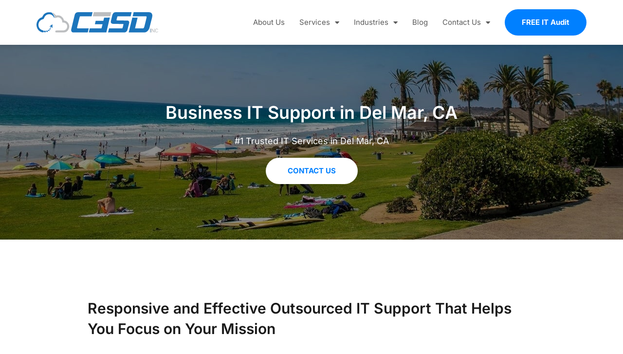

--- FILE ---
content_type: text/html; charset=UTF-8
request_url: https://www.c3sd.com/del-mar-it-support/
body_size: 40155
content:
<!doctype html>
<html lang="en-US">
<head>
	<meta charset="UTF-8">
<script>
var gform;gform||(document.addEventListener("gform_main_scripts_loaded",function(){gform.scriptsLoaded=!0}),document.addEventListener("gform/theme/scripts_loaded",function(){gform.themeScriptsLoaded=!0}),window.addEventListener("DOMContentLoaded",function(){gform.domLoaded=!0}),gform={domLoaded:!1,scriptsLoaded:!1,themeScriptsLoaded:!1,isFormEditor:()=>"function"==typeof InitializeEditor,callIfLoaded:function(o){return!(!gform.domLoaded||!gform.scriptsLoaded||!gform.themeScriptsLoaded&&!gform.isFormEditor()||(gform.isFormEditor()&&console.warn("The use of gform.initializeOnLoaded() is deprecated in the form editor context and will be removed in Gravity Forms 3.1."),o(),0))},initializeOnLoaded:function(o){gform.callIfLoaded(o)||(document.addEventListener("gform_main_scripts_loaded",()=>{gform.scriptsLoaded=!0,gform.callIfLoaded(o)}),document.addEventListener("gform/theme/scripts_loaded",()=>{gform.themeScriptsLoaded=!0,gform.callIfLoaded(o)}),window.addEventListener("DOMContentLoaded",()=>{gform.domLoaded=!0,gform.callIfLoaded(o)}))},hooks:{action:{},filter:{}},addAction:function(o,r,e,t){gform.addHook("action",o,r,e,t)},addFilter:function(o,r,e,t){gform.addHook("filter",o,r,e,t)},doAction:function(o){gform.doHook("action",o,arguments)},applyFilters:function(o){return gform.doHook("filter",o,arguments)},removeAction:function(o,r){gform.removeHook("action",o,r)},removeFilter:function(o,r,e){gform.removeHook("filter",o,r,e)},addHook:function(o,r,e,t,n){null==gform.hooks[o][r]&&(gform.hooks[o][r]=[]);var d=gform.hooks[o][r];null==n&&(n=r+"_"+d.length),gform.hooks[o][r].push({tag:n,callable:e,priority:t=null==t?10:t})},doHook:function(r,o,e){var t;if(e=Array.prototype.slice.call(e,1),null!=gform.hooks[r][o]&&((o=gform.hooks[r][o]).sort(function(o,r){return o.priority-r.priority}),o.forEach(function(o){"function"!=typeof(t=o.callable)&&(t=window[t]),"action"==r?t.apply(null,e):e[0]=t.apply(null,e)})),"filter"==r)return e[0]},removeHook:function(o,r,t,n){var e;null!=gform.hooks[o][r]&&(e=(e=gform.hooks[o][r]).filter(function(o,r,e){return!!(null!=n&&n!=o.tag||null!=t&&t!=o.priority)}),gform.hooks[o][r]=e)}});
</script>

	<meta name="viewport" content="width=device-width, initial-scale=1">
	<link rel="profile" href="https://gmpg.org/xfn/11">
	<meta name='robots' content='index, follow, max-image-preview:large, max-snippet:-1, max-video-preview:-1' />
	<style>img:is([sizes="auto" i], [sizes^="auto," i]) { contain-intrinsic-size: 3000px 1500px }</style>
	
	<!-- This site is optimized with the Yoast SEO plugin v26.5 - https://yoast.com/wordpress/plugins/seo/ -->
	<title>IT Support Del Mar, CA</title>
	<meta name="description" content="Enjoy top IT performance and reliability for a predictable, affordable rate with comprehensive IT Support from C3SD Inc in Del Mar, CA." />
	<link rel="canonical" href="https://www.c3sd.com/del-mar-it-support/" />
	<meta property="og:locale" content="en_US" />
	<meta property="og:type" content="article" />
	<meta property="og:title" content="IT Support Del Mar, CA" />
	<meta property="og:description" content="Enjoy top IT performance and reliability for a predictable, affordable rate with comprehensive IT Support from C3SD Inc in Del Mar, CA." />
	<meta property="og:url" content="https://www.c3sd.com/del-mar-it-support/" />
	<meta property="og:site_name" content="C3SD Inc." />
	<meta property="article:modified_time" content="2025-07-09T23:19:57+00:00" />
	<meta property="og:image" content="http://www.c3sd.com/wp-content/uploads/2022/06/img-no1-1.svg" />
	<meta name="twitter:card" content="summary_large_image" />
	<meta name="twitter:label1" content="Est. reading time" />
	<meta name="twitter:data1" content="4 minutes" />
	<script type="application/ld+json" class="yoast-schema-graph">{"@context":"https://schema.org","@graph":[{"@type":"WebPage","@id":"https://www.c3sd.com/del-mar-it-support/","url":"https://www.c3sd.com/del-mar-it-support/","name":"IT Support Del Mar, CA","isPartOf":{"@id":"https://www.c3sd.com/#website"},"primaryImageOfPage":{"@id":"https://www.c3sd.com/del-mar-it-support/#primaryimage"},"image":{"@id":"https://www.c3sd.com/del-mar-it-support/#primaryimage"},"thumbnailUrl":"http://www.c3sd.com/wp-content/uploads/2022/06/img-no1-1.svg","datePublished":"2022-10-17T14:26:35+00:00","dateModified":"2025-07-09T23:19:57+00:00","description":"Enjoy top IT performance and reliability for a predictable, affordable rate with comprehensive IT Support from C3SD Inc in Del Mar, CA.","breadcrumb":{"@id":"https://www.c3sd.com/del-mar-it-support/#breadcrumb"},"inLanguage":"en-US","potentialAction":[{"@type":"ReadAction","target":["https://www.c3sd.com/del-mar-it-support/"]}]},{"@type":"ImageObject","inLanguage":"en-US","@id":"https://www.c3sd.com/del-mar-it-support/#primaryimage","url":"https://www.c3sd.com/wp-content/uploads/2022/06/img-no1-1.svg","contentUrl":"https://www.c3sd.com/wp-content/uploads/2022/06/img-no1-1.svg","width":34,"height":34},{"@type":"BreadcrumbList","@id":"https://www.c3sd.com/del-mar-it-support/#breadcrumb","itemListElement":[{"@type":"ListItem","position":1,"name":"Home","item":"https://www.c3sd.com/"},{"@type":"ListItem","position":2,"name":"Del Mar"}]},{"@type":"WebSite","@id":"https://www.c3sd.com/#website","url":"https://www.c3sd.com/","name":"C3SD Inc.","description":"","publisher":{"@id":"https://www.c3sd.com/#organization"},"potentialAction":[{"@type":"SearchAction","target":{"@type":"EntryPoint","urlTemplate":"https://www.c3sd.com/?s={search_term_string}"},"query-input":{"@type":"PropertyValueSpecification","valueRequired":true,"valueName":"search_term_string"}}],"inLanguage":"en-US"},{"@type":"Organization","@id":"https://www.c3sd.com/#organization","name":"C3SD Inc.","alternateName":"C3 San Diego","url":"https://www.c3sd.com/","logo":{"@type":"ImageObject","inLanguage":"en-US","@id":"https://www.c3sd.com/#/schema/logo/image/","url":"https://www.c3sd.com/wp-content/uploads/2021/11/logo-c3sd.svg","contentUrl":"https://www.c3sd.com/wp-content/uploads/2021/11/logo-c3sd.svg","width":255,"height":43,"caption":"C3SD Inc."},"image":{"@id":"https://www.c3sd.com/#/schema/logo/image/"}}]}</script>
	<!-- / Yoast SEO plugin. -->


<link rel='dns-prefetch' href='//www.googletagmanager.com' />

<link rel="alternate" type="application/rss+xml" title="C3SD Inc. &raquo; Feed" href="https://www.c3sd.com/feed/" />
<link rel="alternate" type="application/rss+xml" title="C3SD Inc. &raquo; Comments Feed" href="https://www.c3sd.com/comments/feed/" />
<style id='wp-emoji-styles-inline-css'>

	img.wp-smiley, img.emoji {
		display: inline !important;
		border: none !important;
		box-shadow: none !important;
		height: 1em !important;
		width: 1em !important;
		margin: 0 0.07em !important;
		vertical-align: -0.1em !important;
		background: none !important;
		padding: 0 !important;
	}
</style>
<style id='feedzy-rss-feeds-loop-style-inline-css'>
.wp-block-feedzy-rss-feeds-loop{display:grid;gap:24px;grid-template-columns:repeat(1,1fr)}@media(min-width:782px){.wp-block-feedzy-rss-feeds-loop.feedzy-loop-columns-2,.wp-block-feedzy-rss-feeds-loop.feedzy-loop-columns-3,.wp-block-feedzy-rss-feeds-loop.feedzy-loop-columns-4,.wp-block-feedzy-rss-feeds-loop.feedzy-loop-columns-5{grid-template-columns:repeat(2,1fr)}}@media(min-width:960px){.wp-block-feedzy-rss-feeds-loop.feedzy-loop-columns-2{grid-template-columns:repeat(2,1fr)}.wp-block-feedzy-rss-feeds-loop.feedzy-loop-columns-3{grid-template-columns:repeat(3,1fr)}.wp-block-feedzy-rss-feeds-loop.feedzy-loop-columns-4{grid-template-columns:repeat(4,1fr)}.wp-block-feedzy-rss-feeds-loop.feedzy-loop-columns-5{grid-template-columns:repeat(5,1fr)}}.wp-block-feedzy-rss-feeds-loop .wp-block-image.is-style-rounded img{border-radius:9999px}.wp-block-feedzy-rss-feeds-loop .wp-block-image:has(:is(img:not([src]),img[src=""])){display:none}

</style>
<style id='global-styles-inline-css'>
:root{--wp--preset--aspect-ratio--square: 1;--wp--preset--aspect-ratio--4-3: 4/3;--wp--preset--aspect-ratio--3-4: 3/4;--wp--preset--aspect-ratio--3-2: 3/2;--wp--preset--aspect-ratio--2-3: 2/3;--wp--preset--aspect-ratio--16-9: 16/9;--wp--preset--aspect-ratio--9-16: 9/16;--wp--preset--color--black: #000000;--wp--preset--color--cyan-bluish-gray: #abb8c3;--wp--preset--color--white: #ffffff;--wp--preset--color--pale-pink: #f78da7;--wp--preset--color--vivid-red: #cf2e2e;--wp--preset--color--luminous-vivid-orange: #ff6900;--wp--preset--color--luminous-vivid-amber: #fcb900;--wp--preset--color--light-green-cyan: #7bdcb5;--wp--preset--color--vivid-green-cyan: #00d084;--wp--preset--color--pale-cyan-blue: #8ed1fc;--wp--preset--color--vivid-cyan-blue: #0693e3;--wp--preset--color--vivid-purple: #9b51e0;--wp--preset--gradient--vivid-cyan-blue-to-vivid-purple: linear-gradient(135deg,rgba(6,147,227,1) 0%,rgb(155,81,224) 100%);--wp--preset--gradient--light-green-cyan-to-vivid-green-cyan: linear-gradient(135deg,rgb(122,220,180) 0%,rgb(0,208,130) 100%);--wp--preset--gradient--luminous-vivid-amber-to-luminous-vivid-orange: linear-gradient(135deg,rgba(252,185,0,1) 0%,rgba(255,105,0,1) 100%);--wp--preset--gradient--luminous-vivid-orange-to-vivid-red: linear-gradient(135deg,rgba(255,105,0,1) 0%,rgb(207,46,46) 100%);--wp--preset--gradient--very-light-gray-to-cyan-bluish-gray: linear-gradient(135deg,rgb(238,238,238) 0%,rgb(169,184,195) 100%);--wp--preset--gradient--cool-to-warm-spectrum: linear-gradient(135deg,rgb(74,234,220) 0%,rgb(151,120,209) 20%,rgb(207,42,186) 40%,rgb(238,44,130) 60%,rgb(251,105,98) 80%,rgb(254,248,76) 100%);--wp--preset--gradient--blush-light-purple: linear-gradient(135deg,rgb(255,206,236) 0%,rgb(152,150,240) 100%);--wp--preset--gradient--blush-bordeaux: linear-gradient(135deg,rgb(254,205,165) 0%,rgb(254,45,45) 50%,rgb(107,0,62) 100%);--wp--preset--gradient--luminous-dusk: linear-gradient(135deg,rgb(255,203,112) 0%,rgb(199,81,192) 50%,rgb(65,88,208) 100%);--wp--preset--gradient--pale-ocean: linear-gradient(135deg,rgb(255,245,203) 0%,rgb(182,227,212) 50%,rgb(51,167,181) 100%);--wp--preset--gradient--electric-grass: linear-gradient(135deg,rgb(202,248,128) 0%,rgb(113,206,126) 100%);--wp--preset--gradient--midnight: linear-gradient(135deg,rgb(2,3,129) 0%,rgb(40,116,252) 100%);--wp--preset--font-size--small: 13px;--wp--preset--font-size--medium: 20px;--wp--preset--font-size--large: 36px;--wp--preset--font-size--x-large: 42px;--wp--preset--spacing--20: 0.44rem;--wp--preset--spacing--30: 0.67rem;--wp--preset--spacing--40: 1rem;--wp--preset--spacing--50: 1.5rem;--wp--preset--spacing--60: 2.25rem;--wp--preset--spacing--70: 3.38rem;--wp--preset--spacing--80: 5.06rem;--wp--preset--shadow--natural: 6px 6px 9px rgba(0, 0, 0, 0.2);--wp--preset--shadow--deep: 12px 12px 50px rgba(0, 0, 0, 0.4);--wp--preset--shadow--sharp: 6px 6px 0px rgba(0, 0, 0, 0.2);--wp--preset--shadow--outlined: 6px 6px 0px -3px rgba(255, 255, 255, 1), 6px 6px rgba(0, 0, 0, 1);--wp--preset--shadow--crisp: 6px 6px 0px rgba(0, 0, 0, 1);}:root { --wp--style--global--content-size: 800px;--wp--style--global--wide-size: 1200px; }:where(body) { margin: 0; }.wp-site-blocks > .alignleft { float: left; margin-right: 2em; }.wp-site-blocks > .alignright { float: right; margin-left: 2em; }.wp-site-blocks > .aligncenter { justify-content: center; margin-left: auto; margin-right: auto; }:where(.wp-site-blocks) > * { margin-block-start: 24px; margin-block-end: 0; }:where(.wp-site-blocks) > :first-child { margin-block-start: 0; }:where(.wp-site-blocks) > :last-child { margin-block-end: 0; }:root { --wp--style--block-gap: 24px; }:root :where(.is-layout-flow) > :first-child{margin-block-start: 0;}:root :where(.is-layout-flow) > :last-child{margin-block-end: 0;}:root :where(.is-layout-flow) > *{margin-block-start: 24px;margin-block-end: 0;}:root :where(.is-layout-constrained) > :first-child{margin-block-start: 0;}:root :where(.is-layout-constrained) > :last-child{margin-block-end: 0;}:root :where(.is-layout-constrained) > *{margin-block-start: 24px;margin-block-end: 0;}:root :where(.is-layout-flex){gap: 24px;}:root :where(.is-layout-grid){gap: 24px;}.is-layout-flow > .alignleft{float: left;margin-inline-start: 0;margin-inline-end: 2em;}.is-layout-flow > .alignright{float: right;margin-inline-start: 2em;margin-inline-end: 0;}.is-layout-flow > .aligncenter{margin-left: auto !important;margin-right: auto !important;}.is-layout-constrained > .alignleft{float: left;margin-inline-start: 0;margin-inline-end: 2em;}.is-layout-constrained > .alignright{float: right;margin-inline-start: 2em;margin-inline-end: 0;}.is-layout-constrained > .aligncenter{margin-left: auto !important;margin-right: auto !important;}.is-layout-constrained > :where(:not(.alignleft):not(.alignright):not(.alignfull)){max-width: var(--wp--style--global--content-size);margin-left: auto !important;margin-right: auto !important;}.is-layout-constrained > .alignwide{max-width: var(--wp--style--global--wide-size);}body .is-layout-flex{display: flex;}.is-layout-flex{flex-wrap: wrap;align-items: center;}.is-layout-flex > :is(*, div){margin: 0;}body .is-layout-grid{display: grid;}.is-layout-grid > :is(*, div){margin: 0;}body{padding-top: 0px;padding-right: 0px;padding-bottom: 0px;padding-left: 0px;}a:where(:not(.wp-element-button)){text-decoration: underline;}:root :where(.wp-element-button, .wp-block-button__link){background-color: #32373c;border-width: 0;color: #fff;font-family: inherit;font-size: inherit;line-height: inherit;padding: calc(0.667em + 2px) calc(1.333em + 2px);text-decoration: none;}.has-black-color{color: var(--wp--preset--color--black) !important;}.has-cyan-bluish-gray-color{color: var(--wp--preset--color--cyan-bluish-gray) !important;}.has-white-color{color: var(--wp--preset--color--white) !important;}.has-pale-pink-color{color: var(--wp--preset--color--pale-pink) !important;}.has-vivid-red-color{color: var(--wp--preset--color--vivid-red) !important;}.has-luminous-vivid-orange-color{color: var(--wp--preset--color--luminous-vivid-orange) !important;}.has-luminous-vivid-amber-color{color: var(--wp--preset--color--luminous-vivid-amber) !important;}.has-light-green-cyan-color{color: var(--wp--preset--color--light-green-cyan) !important;}.has-vivid-green-cyan-color{color: var(--wp--preset--color--vivid-green-cyan) !important;}.has-pale-cyan-blue-color{color: var(--wp--preset--color--pale-cyan-blue) !important;}.has-vivid-cyan-blue-color{color: var(--wp--preset--color--vivid-cyan-blue) !important;}.has-vivid-purple-color{color: var(--wp--preset--color--vivid-purple) !important;}.has-black-background-color{background-color: var(--wp--preset--color--black) !important;}.has-cyan-bluish-gray-background-color{background-color: var(--wp--preset--color--cyan-bluish-gray) !important;}.has-white-background-color{background-color: var(--wp--preset--color--white) !important;}.has-pale-pink-background-color{background-color: var(--wp--preset--color--pale-pink) !important;}.has-vivid-red-background-color{background-color: var(--wp--preset--color--vivid-red) !important;}.has-luminous-vivid-orange-background-color{background-color: var(--wp--preset--color--luminous-vivid-orange) !important;}.has-luminous-vivid-amber-background-color{background-color: var(--wp--preset--color--luminous-vivid-amber) !important;}.has-light-green-cyan-background-color{background-color: var(--wp--preset--color--light-green-cyan) !important;}.has-vivid-green-cyan-background-color{background-color: var(--wp--preset--color--vivid-green-cyan) !important;}.has-pale-cyan-blue-background-color{background-color: var(--wp--preset--color--pale-cyan-blue) !important;}.has-vivid-cyan-blue-background-color{background-color: var(--wp--preset--color--vivid-cyan-blue) !important;}.has-vivid-purple-background-color{background-color: var(--wp--preset--color--vivid-purple) !important;}.has-black-border-color{border-color: var(--wp--preset--color--black) !important;}.has-cyan-bluish-gray-border-color{border-color: var(--wp--preset--color--cyan-bluish-gray) !important;}.has-white-border-color{border-color: var(--wp--preset--color--white) !important;}.has-pale-pink-border-color{border-color: var(--wp--preset--color--pale-pink) !important;}.has-vivid-red-border-color{border-color: var(--wp--preset--color--vivid-red) !important;}.has-luminous-vivid-orange-border-color{border-color: var(--wp--preset--color--luminous-vivid-orange) !important;}.has-luminous-vivid-amber-border-color{border-color: var(--wp--preset--color--luminous-vivid-amber) !important;}.has-light-green-cyan-border-color{border-color: var(--wp--preset--color--light-green-cyan) !important;}.has-vivid-green-cyan-border-color{border-color: var(--wp--preset--color--vivid-green-cyan) !important;}.has-pale-cyan-blue-border-color{border-color: var(--wp--preset--color--pale-cyan-blue) !important;}.has-vivid-cyan-blue-border-color{border-color: var(--wp--preset--color--vivid-cyan-blue) !important;}.has-vivid-purple-border-color{border-color: var(--wp--preset--color--vivid-purple) !important;}.has-vivid-cyan-blue-to-vivid-purple-gradient-background{background: var(--wp--preset--gradient--vivid-cyan-blue-to-vivid-purple) !important;}.has-light-green-cyan-to-vivid-green-cyan-gradient-background{background: var(--wp--preset--gradient--light-green-cyan-to-vivid-green-cyan) !important;}.has-luminous-vivid-amber-to-luminous-vivid-orange-gradient-background{background: var(--wp--preset--gradient--luminous-vivid-amber-to-luminous-vivid-orange) !important;}.has-luminous-vivid-orange-to-vivid-red-gradient-background{background: var(--wp--preset--gradient--luminous-vivid-orange-to-vivid-red) !important;}.has-very-light-gray-to-cyan-bluish-gray-gradient-background{background: var(--wp--preset--gradient--very-light-gray-to-cyan-bluish-gray) !important;}.has-cool-to-warm-spectrum-gradient-background{background: var(--wp--preset--gradient--cool-to-warm-spectrum) !important;}.has-blush-light-purple-gradient-background{background: var(--wp--preset--gradient--blush-light-purple) !important;}.has-blush-bordeaux-gradient-background{background: var(--wp--preset--gradient--blush-bordeaux) !important;}.has-luminous-dusk-gradient-background{background: var(--wp--preset--gradient--luminous-dusk) !important;}.has-pale-ocean-gradient-background{background: var(--wp--preset--gradient--pale-ocean) !important;}.has-electric-grass-gradient-background{background: var(--wp--preset--gradient--electric-grass) !important;}.has-midnight-gradient-background{background: var(--wp--preset--gradient--midnight) !important;}.has-small-font-size{font-size: var(--wp--preset--font-size--small) !important;}.has-medium-font-size{font-size: var(--wp--preset--font-size--medium) !important;}.has-large-font-size{font-size: var(--wp--preset--font-size--large) !important;}.has-x-large-font-size{font-size: var(--wp--preset--font-size--x-large) !important;}
:root :where(.wp-block-pullquote){font-size: 1.5em;line-height: 1.6;}
</style>
<link rel='stylesheet' id='sign-in-with-google-css' href='https://www.c3sd.com/wp-content/plugins/sign-in-with-google/src/public/css/sign-in-with-google-public.css?ver=1.8.0' media='all' />
<link rel='stylesheet' id='hello-elementor-css' href='https://www.c3sd.com/wp-content/themes/hello-elementor/assets/css/reset.css?ver=3.4.5' media='all' />
<link rel='stylesheet' id='hello-elementor-theme-style-css' href='https://www.c3sd.com/wp-content/themes/hello-elementor/assets/css/theme.css?ver=3.4.5' media='all' />
<link rel='stylesheet' id='hello-elementor-header-footer-css' href='https://www.c3sd.com/wp-content/themes/hello-elementor/assets/css/header-footer.css?ver=3.4.5' media='all' />
<link rel='stylesheet' id='elementor-frontend-css' href='https://www.c3sd.com/wp-content/plugins/elementor/assets/css/frontend.min.css?ver=3.33.2' media='all' />
<link rel='stylesheet' id='widget-image-css' href='https://www.c3sd.com/wp-content/plugins/elementor/assets/css/widget-image.min.css?ver=3.33.2' media='all' />
<link rel='stylesheet' id='widget-nav-menu-css' href='https://www.c3sd.com/wp-content/plugins/elementor-pro/assets/css/widget-nav-menu.min.css?ver=3.33.2' media='all' />
<link rel='stylesheet' id='e-sticky-css' href='https://www.c3sd.com/wp-content/plugins/elementor-pro/assets/css/modules/sticky.min.css?ver=3.33.2' media='all' />
<link rel='stylesheet' id='widget-heading-css' href='https://www.c3sd.com/wp-content/plugins/elementor/assets/css/widget-heading.min.css?ver=3.33.2' media='all' />
<link rel='stylesheet' id='widget-icon-list-css' href='https://www.c3sd.com/wp-content/plugins/elementor/assets/css/widget-icon-list.min.css?ver=3.33.2' media='all' />
<link rel='stylesheet' id='e-animation-slideInRight-css' href='https://www.c3sd.com/wp-content/plugins/elementor/assets/lib/animations/styles/slideInRight.min.css?ver=3.33.2' media='all' />
<link rel='stylesheet' id='e-popup-css' href='https://www.c3sd.com/wp-content/plugins/elementor-pro/assets/css/conditionals/popup.min.css?ver=3.33.2' media='all' />
<link rel='stylesheet' id='feedzy-rss-feeds-elementor-css' href='https://www.c3sd.com/wp-content/plugins/feedzy-rss-feeds/css/feedzy-rss-feeds.css?ver=1' media='all' />
<link rel='stylesheet' id='elementor-icons-css' href='https://www.c3sd.com/wp-content/plugins/elementor/assets/lib/eicons/css/elementor-icons.min.css?ver=5.44.0' media='all' />
<link rel='stylesheet' id='elementor-post-5-css' href='https://www.c3sd.com/wp-content/uploads/elementor/css/post-5.css?ver=1764836607' media='all' />
<link rel='stylesheet' id='font-awesome-5-all-css' href='https://www.c3sd.com/wp-content/plugins/elementor/assets/lib/font-awesome/css/all.min.css?ver=3.33.2' media='all' />
<link rel='stylesheet' id='font-awesome-4-shim-css' href='https://www.c3sd.com/wp-content/plugins/elementor/assets/lib/font-awesome/css/v4-shims.min.css?ver=3.33.2' media='all' />
<link rel='stylesheet' id='widget-icon-box-css' href='https://www.c3sd.com/wp-content/plugins/elementor/assets/css/widget-icon-box.min.css?ver=3.33.2' media='all' />
<link rel='stylesheet' id='e-animation-grow-css' href='https://www.c3sd.com/wp-content/plugins/elementor/assets/lib/animations/styles/e-animation-grow.min.css?ver=3.33.2' media='all' />
<link rel='stylesheet' id='widget-accordion-css' href='https://www.c3sd.com/wp-content/plugins/elementor/assets/css/widget-accordion.min.css?ver=3.33.2' media='all' />
<link rel='stylesheet' id='swiper-css' href='https://www.c3sd.com/wp-content/plugins/elementor/assets/lib/swiper/v8/css/swiper.min.css?ver=8.4.5' media='all' />
<link rel='stylesheet' id='e-swiper-css' href='https://www.c3sd.com/wp-content/plugins/elementor/assets/css/conditionals/e-swiper.min.css?ver=3.33.2' media='all' />
<link rel='stylesheet' id='elementor-post-2373-css' href='https://www.c3sd.com/wp-content/uploads/elementor/css/post-2373.css?ver=1765046512' media='all' />
<link rel='stylesheet' id='elementor-post-9-css' href='https://www.c3sd.com/wp-content/uploads/elementor/css/post-9.css?ver=1764836741' media='all' />
<link rel='stylesheet' id='elementor-post-35-css' href='https://www.c3sd.com/wp-content/uploads/elementor/css/post-35.css?ver=1764836741' media='all' />
<link rel='stylesheet' id='elementor-post-20-css' href='https://www.c3sd.com/wp-content/uploads/elementor/css/post-20.css?ver=1764836607' media='all' />
<link rel='stylesheet' id='elementor-gf-local-inter-css' href='https://www.c3sd.com/wp-content/uploads/elementor/google-fonts/css/inter.css?ver=1744104762' media='all' />
<script src="https://www.c3sd.com/wp-content/plugins/stop-user-enumeration/frontend/js/frontend.js?ver=1.7.5" id="stop-user-enumeration-js" defer data-wp-strategy="defer"></script>
<script src="https://www.c3sd.com/wp-includes/js/jquery/jquery.min.js?ver=3.7.1" id="jquery-core-js"></script>
<script src="https://www.c3sd.com/wp-includes/js/jquery/jquery-migrate.min.js?ver=3.4.1" id="jquery-migrate-js"></script>
<script src="https://www.c3sd.com/wp-content/plugins/elementor/assets/lib/font-awesome/js/v4-shims.min.js?ver=3.33.2" id="font-awesome-4-shim-js"></script>
<link rel="https://api.w.org/" href="https://www.c3sd.com/wp-json/" /><link rel="alternate" title="JSON" type="application/json" href="https://www.c3sd.com/wp-json/wp/v2/pages/2373" /><link rel="EditURI" type="application/rsd+xml" title="RSD" href="https://www.c3sd.com/xmlrpc.php?rsd" />

<link rel='shortlink' href='https://www.c3sd.com/?p=2373' />
<link rel="alternate" title="oEmbed (JSON)" type="application/json+oembed" href="https://www.c3sd.com/wp-json/oembed/1.0/embed?url=https%3A%2F%2Fwww.c3sd.com%2Fdel-mar-it-support%2F" />
<link rel="alternate" title="oEmbed (XML)" type="text/xml+oembed" href="https://www.c3sd.com/wp-json/oembed/1.0/embed?url=https%3A%2F%2Fwww.c3sd.com%2Fdel-mar-it-support%2F&#038;format=xml" />
<style type="text/css">
.feedzy-rss-link-icon:after {
	content: url("https://www.c3sd.com/wp-content/plugins/feedzy-rss-feeds/img/external-link.png");
	margin-left: 3px;
}
</style>
		<meta name="generator" content="Site Kit by Google 1.167.0" /><meta name="generator" content="Elementor 3.33.2; settings: css_print_method-external, google_font-enabled, font_display-auto">
<!-- Global site tag (gtag.js) - Google Analytics -->
<script async src="https://www.googletagmanager.com/gtag/js?id=G-SVVJ6M0JRC"></script>
<script>
  window.dataLayer = window.dataLayer || [];
  function gtag(){dataLayer.push(arguments);}
  gtag('js', new Date());

  gtag('config', 'G-SVVJ6M0JRC');
</script>
			<style>
				.e-con.e-parent:nth-of-type(n+4):not(.e-lazyloaded):not(.e-no-lazyload),
				.e-con.e-parent:nth-of-type(n+4):not(.e-lazyloaded):not(.e-no-lazyload) * {
					background-image: none !important;
				}
				@media screen and (max-height: 1024px) {
					.e-con.e-parent:nth-of-type(n+3):not(.e-lazyloaded):not(.e-no-lazyload),
					.e-con.e-parent:nth-of-type(n+3):not(.e-lazyloaded):not(.e-no-lazyload) * {
						background-image: none !important;
					}
				}
				@media screen and (max-height: 640px) {
					.e-con.e-parent:nth-of-type(n+2):not(.e-lazyloaded):not(.e-no-lazyload),
					.e-con.e-parent:nth-of-type(n+2):not(.e-lazyloaded):not(.e-no-lazyload) * {
						background-image: none !important;
					}
				}
			</style>
			<link rel="icon" href="https://www.c3sd.com/wp-content/uploads/2021/11/favicon-150x150.png" sizes="32x32" />
<link rel="icon" href="https://www.c3sd.com/wp-content/uploads/2021/11/favicon-300x300.png" sizes="192x192" />
<link rel="apple-touch-icon" href="https://www.c3sd.com/wp-content/uploads/2021/11/favicon-300x300.png" />
<meta name="msapplication-TileImage" content="https://www.c3sd.com/wp-content/uploads/2021/11/favicon-300x300.png" />
				<style type="text/css" id="c4wp-checkout-css">
					.woocommerce-checkout .c4wp_captcha_field {
						margin-bottom: 10px;
						margin-top: 15px;
						position: relative;
						display: inline-block;
					}
				</style>
							<style type="text/css" id="c4wp-v3-lp-form-css">
				.login #login, .login #lostpasswordform {
					min-width: 350px !important;
				}
				.wpforms-field-c4wp iframe {
					width: 100% !important;
				}
			</style>
			<style id="scorg-style-header-css-83">/*--- accent ---*/

.accent {
    color: #0080FF !important;
}
.accent1 {
	color: #007AC9 !important;
}
.accent2 {
	color: #00325F !important;
}
.accent3 {
	color: #4A5F79 !important;
}
.accent4 {
	color: #E41419 !important;
}
.accent5 {
	color: #F4F6F8 !important;
}
.accent6 {
	color: #FFFFFF !important;
}
	
/* Global Helper Style */
body {
    overflow-x: hidden !important;
}

.icon-start .elementor-icon-list-item {
    align-items: start !important;
}

.icon-start .elementor-icon-list-icon {
    position: relative !important;
    top: 4px !important;
}
	
/*--- Form ---*/

.elementor-widget-wp-widget-gform_widget .gform_wrapper .gform_body .gform_fields {
    grid-row-gap: 12px;
}

.elementor-widget-wp-widget-gform_widget .gform_wrapper .gform_body .gform_fields .gfield .ginput_container input {
    height: 50px;
    border-radius: 0;
    border: 1px solid #F2F2F2;
    padding-left: 15px;
}

.elementor-widget-wp-widget-gform_widget .gform_wrapper .gform_body .gform_fields label, .elementor-widget-wp-widget-gform_widget .gform_wrapper .gform_body .gform_fields legend {
    font-size: 15px;
    font-weight: 400;
    color: #4A5F79;
}

.elementor-widget-wp-widget-gform_widget .gform_wrapper .gform_body .gform_fields .gfield .ginput_container select {
    height: 50px;
    border-radius: 0;
    border: 1px solid #F2F2F2;
    padding-left: 15px;
}

.elementor-widget-wp-widget-gform_widget .gform_wrapper .gform_body .gform_fields .gfield .ginput_container textarea {
    height: 110px;
    border-radius: 0;
    border: 1px solid #F2F2F2;
    padding-left: 15px;
}
</style><!-- Google tag (gtag.js) -->
<script async src="https://www.googletagmanager.com/gtag/js?id=G-W7R1XVEGW6"></script>
<script>
    window.dataLayer = window.dataLayer || []; function gtag(){dataLayer.push(arguments);} gtag('js', new Date()); gtag('config', 'G-W7R1XVEGW6'); 
</script><meta name="generator" content="WP Rocket 3.20.1.2" data-wpr-features="wpr_preload_links wpr_desktop" /></head>
<body class="wp-singular page-template-default page page-id-2373 wp-custom-logo wp-embed-responsive wp-theme-hello-elementor hello-elementor-default elementor-default elementor-kit-5 elementor-page elementor-page-2373">


<a class="skip-link screen-reader-text" href="#content">Skip to content</a>

		<header data-rocket-location-hash="f58a86e3ac542f1040501817fa97d7bd" data-elementor-type="header" data-elementor-id="9" class="elementor elementor-9 elementor-location-header" data-elementor-post-type="elementor_library">
					<header class="elementor-section elementor-top-section elementor-element elementor-element-1ef5445 elementor-section-boxed elementor-section-height-default elementor-section-height-default" data-id="1ef5445" data-element_type="section" data-settings="{&quot;background_background&quot;:&quot;classic&quot;,&quot;sticky&quot;:&quot;top&quot;,&quot;sticky_on&quot;:[&quot;desktop&quot;,&quot;tablet&quot;,&quot;mobile&quot;],&quot;sticky_offset&quot;:0,&quot;sticky_effects_offset&quot;:0,&quot;sticky_anchor_link_offset&quot;:0}">
						<div data-rocket-location-hash="82f6c6a00e9a86a2eaa3cc6e8d136714" class="elementor-container elementor-column-gap-default">
					<div class="elementor-column elementor-col-100 elementor-top-column elementor-element elementor-element-fc1993c" data-id="fc1993c" data-element_type="column">
			<div class="elementor-widget-wrap elementor-element-populated">
						<section class="elementor-section elementor-inner-section elementor-element elementor-element-a7b3e51 elementor-section-content-middle elementor-section-boxed elementor-section-height-default elementor-section-height-default" data-id="a7b3e51" data-element_type="section">
						<div class="elementor-container elementor-column-gap-narrow">
					<div class="elementor-column elementor-col-50 elementor-inner-column elementor-element elementor-element-d0efe68" data-id="d0efe68" data-element_type="column">
			<div class="elementor-widget-wrap elementor-element-populated">
						<div class="elementor-element elementor-element-bbd9eba elementor-widget__width-auto elementor-widget elementor-widget-theme-site-logo elementor-widget-image" data-id="bbd9eba" data-element_type="widget" data-widget_type="theme-site-logo.default">
				<div class="elementor-widget-container">
											<a href="https://www.c3sd.com">
			<img width="255" height="43" src="https://www.c3sd.com/wp-content/uploads/2021/11/logo-c3sd.svg" class="attachment-full size-full wp-image-370" alt="" />				</a>
											</div>
				</div>
					</div>
		</div>
				<div class="elementor-column elementor-col-50 elementor-inner-column elementor-element elementor-element-c3ca616" data-id="c3ca616" data-element_type="column">
			<div class="elementor-widget-wrap elementor-element-populated">
						<div class="elementor-element elementor-element-b9fc2c4 elementor-nav-menu--dropdown-mobile elementor-widget__width-auto elementor-hidden-mobile elementor-hidden-tablet elementor-nav-menu__text-align-aside elementor-nav-menu--toggle elementor-nav-menu--burger elementor-widget elementor-widget-nav-menu" data-id="b9fc2c4" data-element_type="widget" data-settings="{&quot;layout&quot;:&quot;horizontal&quot;,&quot;submenu_icon&quot;:{&quot;value&quot;:&quot;&lt;i class=\&quot;fas fa-caret-down\&quot; aria-hidden=\&quot;true\&quot;&gt;&lt;\/i&gt;&quot;,&quot;library&quot;:&quot;fa-solid&quot;},&quot;toggle&quot;:&quot;burger&quot;}" data-widget_type="nav-menu.default">
				<div class="elementor-widget-container">
								<nav aria-label="Menu" class="elementor-nav-menu--main elementor-nav-menu__container elementor-nav-menu--layout-horizontal e--pointer-none">
				<ul id="menu-1-b9fc2c4" class="elementor-nav-menu"><li class="menu-item menu-item-type-post_type menu-item-object-page menu-item-1651"><a href="https://www.c3sd.com/about-us/" class="elementor-item">About Us</a></li>
<li class="menu-item menu-item-type-custom menu-item-object-custom menu-item-has-children menu-item-376"><a class="elementor-item">Services</a>
<ul class="sub-menu elementor-nav-menu--dropdown">
	<li class="menu-item menu-item-type-post_type menu-item-object-page menu-item-1652"><a href="https://www.c3sd.com/managed-it-services/" class="elementor-sub-item">Managed IT Services</a></li>
	<li class="menu-item menu-item-type-post_type menu-item-object-page menu-item-1653"><a href="https://www.c3sd.com/cybersecurity/" class="elementor-sub-item">Cybersecurity</a></li>
	<li class="menu-item menu-item-type-post_type menu-item-object-page menu-item-1654"><a href="https://www.c3sd.com/cloud-services/" class="elementor-sub-item">Cloud Services</a></li>
	<li class="menu-item menu-item-type-post_type menu-item-object-page menu-item-1655"><a href="https://www.c3sd.com/it-consulting/" class="elementor-sub-item">IT Consulting</a></li>
	<li class="menu-item menu-item-type-post_type menu-item-object-page menu-item-1656"><a href="https://www.c3sd.com/voip-solutions/" class="elementor-sub-item">VoIP Solutions</a></li>
	<li class="menu-item menu-item-type-post_type menu-item-object-page menu-item-1657"><a href="https://www.c3sd.com/data-backup-disaster-recovery/" class="elementor-sub-item">Data Backup &#038; Disaster Recovery</a></li>
</ul>
</li>
<li class="menu-item menu-item-type-custom menu-item-object-custom menu-item-has-children menu-item-379"><a class="elementor-item">Industries</a>
<ul class="sub-menu elementor-nav-menu--dropdown">
	<li class="menu-item menu-item-type-post_type menu-item-object-page menu-item-1658"><a href="https://www.c3sd.com/legal/" class="elementor-sub-item">Legal</a></li>
	<li class="menu-item menu-item-type-post_type menu-item-object-page menu-item-1659"><a href="https://www.c3sd.com/dental/" class="elementor-sub-item">Dental</a></li>
	<li class="menu-item menu-item-type-post_type menu-item-object-page menu-item-1660"><a href="https://www.c3sd.com/medical/" class="elementor-sub-item">Medical</a></li>
	<li class="menu-item menu-item-type-post_type menu-item-object-page menu-item-1661"><a href="https://www.c3sd.com/architecture-design/" class="elementor-sub-item">Architecture &#038; Design</a></li>
	<li class="menu-item menu-item-type-post_type menu-item-object-page menu-item-3213"><a href="https://www.c3sd.com/biotech/" class="elementor-sub-item">Biotech</a></li>
</ul>
</li>
<li class="menu-item menu-item-type-post_type menu-item-object-page menu-item-13"><a href="https://www.c3sd.com/blog/" class="elementor-item">Blog</a></li>
<li class="menu-item menu-item-type-post_type menu-item-object-page menu-item-has-children menu-item-86"><a href="https://www.c3sd.com/contact-us/" class="elementor-item">Contact Us</a>
<ul class="sub-menu elementor-nav-menu--dropdown">
	<li class="menu-item menu-item-type-post_type menu-item-object-page menu-item-2795"><a href="https://www.c3sd.com/referral-program/" class="elementor-sub-item">Referral Program</a></li>
</ul>
</li>
</ul>			</nav>
					<div class="elementor-menu-toggle" role="button" tabindex="0" aria-label="Menu Toggle" aria-expanded="false">
			<i aria-hidden="true" role="presentation" class="elementor-menu-toggle__icon--open eicon-menu-bar"></i><i aria-hidden="true" role="presentation" class="elementor-menu-toggle__icon--close eicon-close"></i>		</div>
					<nav class="elementor-nav-menu--dropdown elementor-nav-menu__container" aria-hidden="true">
				<ul id="menu-2-b9fc2c4" class="elementor-nav-menu"><li class="menu-item menu-item-type-post_type menu-item-object-page menu-item-1651"><a href="https://www.c3sd.com/about-us/" class="elementor-item" tabindex="-1">About Us</a></li>
<li class="menu-item menu-item-type-custom menu-item-object-custom menu-item-has-children menu-item-376"><a class="elementor-item" tabindex="-1">Services</a>
<ul class="sub-menu elementor-nav-menu--dropdown">
	<li class="menu-item menu-item-type-post_type menu-item-object-page menu-item-1652"><a href="https://www.c3sd.com/managed-it-services/" class="elementor-sub-item" tabindex="-1">Managed IT Services</a></li>
	<li class="menu-item menu-item-type-post_type menu-item-object-page menu-item-1653"><a href="https://www.c3sd.com/cybersecurity/" class="elementor-sub-item" tabindex="-1">Cybersecurity</a></li>
	<li class="menu-item menu-item-type-post_type menu-item-object-page menu-item-1654"><a href="https://www.c3sd.com/cloud-services/" class="elementor-sub-item" tabindex="-1">Cloud Services</a></li>
	<li class="menu-item menu-item-type-post_type menu-item-object-page menu-item-1655"><a href="https://www.c3sd.com/it-consulting/" class="elementor-sub-item" tabindex="-1">IT Consulting</a></li>
	<li class="menu-item menu-item-type-post_type menu-item-object-page menu-item-1656"><a href="https://www.c3sd.com/voip-solutions/" class="elementor-sub-item" tabindex="-1">VoIP Solutions</a></li>
	<li class="menu-item menu-item-type-post_type menu-item-object-page menu-item-1657"><a href="https://www.c3sd.com/data-backup-disaster-recovery/" class="elementor-sub-item" tabindex="-1">Data Backup &#038; Disaster Recovery</a></li>
</ul>
</li>
<li class="menu-item menu-item-type-custom menu-item-object-custom menu-item-has-children menu-item-379"><a class="elementor-item" tabindex="-1">Industries</a>
<ul class="sub-menu elementor-nav-menu--dropdown">
	<li class="menu-item menu-item-type-post_type menu-item-object-page menu-item-1658"><a href="https://www.c3sd.com/legal/" class="elementor-sub-item" tabindex="-1">Legal</a></li>
	<li class="menu-item menu-item-type-post_type menu-item-object-page menu-item-1659"><a href="https://www.c3sd.com/dental/" class="elementor-sub-item" tabindex="-1">Dental</a></li>
	<li class="menu-item menu-item-type-post_type menu-item-object-page menu-item-1660"><a href="https://www.c3sd.com/medical/" class="elementor-sub-item" tabindex="-1">Medical</a></li>
	<li class="menu-item menu-item-type-post_type menu-item-object-page menu-item-1661"><a href="https://www.c3sd.com/architecture-design/" class="elementor-sub-item" tabindex="-1">Architecture &#038; Design</a></li>
	<li class="menu-item menu-item-type-post_type menu-item-object-page menu-item-3213"><a href="https://www.c3sd.com/biotech/" class="elementor-sub-item" tabindex="-1">Biotech</a></li>
</ul>
</li>
<li class="menu-item menu-item-type-post_type menu-item-object-page menu-item-13"><a href="https://www.c3sd.com/blog/" class="elementor-item" tabindex="-1">Blog</a></li>
<li class="menu-item menu-item-type-post_type menu-item-object-page menu-item-has-children menu-item-86"><a href="https://www.c3sd.com/contact-us/" class="elementor-item" tabindex="-1">Contact Us</a>
<ul class="sub-menu elementor-nav-menu--dropdown">
	<li class="menu-item menu-item-type-post_type menu-item-object-page menu-item-2795"><a href="https://www.c3sd.com/referral-program/" class="elementor-sub-item" tabindex="-1">Referral Program</a></li>
</ul>
</li>
</ul>			</nav>
						</div>
				</div>
				<div class="elementor-element elementor-element-361ef81 elementor-widget__width-auto elementor-hidden-tablet elementor-hidden-mobile elementor-widget elementor-widget-button" data-id="361ef81" data-element_type="widget" data-widget_type="button.default">
				<div class="elementor-widget-container">
									<div class="elementor-button-wrapper">
					<a class="elementor-button elementor-button-link elementor-size-md" href="https://www.c3sd.com/contact-us/">
						<span class="elementor-button-content-wrapper">
									<span class="elementor-button-text">FREE IT Audit</span>
					</span>
					</a>
				</div>
								</div>
				</div>
				<div class="elementor-element elementor-element-71b9d18 elementor-widget-mobile__width-auto elementor-hidden-desktop elementor-widget-tablet__width-auto elementor-view-default elementor-widget elementor-widget-icon" data-id="71b9d18" data-element_type="widget" data-widget_type="icon.default">
				<div class="elementor-widget-container">
							<div class="elementor-icon-wrapper">
			<a class="elementor-icon" href="#elementor-action%3Aaction%3Dpopup%3Aopen%26settings%3DeyJpZCI6IjIwIiwidG9nZ2xlIjpmYWxzZX0%3D">
			<i aria-hidden="true" class="far fa-bars"></i>			</a>
		</div>
						</div>
				</div>
					</div>
		</div>
					</div>
		</section>
					</div>
		</div>
					</div>
		</header>
				</header>
		
<main data-rocket-location-hash="ba52743e97d8eeda1f2852c65fd7c66e" id="content" class="site-main post-2373 page type-page status-publish hentry">

	
	<div data-rocket-location-hash="3d643da528504e4be623eff3e109df56" class="page-content">
				<div data-rocket-location-hash="c8c140b308b88658e6c6ffae6518c5a9" data-elementor-type="wp-page" data-elementor-id="2373" class="elementor elementor-2373" data-elementor-post-type="page">
						<section class="elementor-section elementor-top-section elementor-element elementor-element-65eec7ec elementor-section-height-min-height elementor-section-boxed elementor-section-height-default elementor-section-items-middle" data-id="65eec7ec" data-element_type="section" data-settings="{&quot;background_background&quot;:&quot;classic&quot;}">
						<div data-rocket-location-hash="97c4beeda535457bbe628aa457eec642" class="elementor-container elementor-column-gap-default">
					<div class="elementor-column elementor-col-100 elementor-top-column elementor-element elementor-element-58e329e3" data-id="58e329e3" data-element_type="column">
			<div class="elementor-widget-wrap elementor-element-populated">
						<div class="elementor-element elementor-element-79cb1055 elementor-widget elementor-widget-heading" data-id="79cb1055" data-element_type="widget" data-widget_type="heading.default">
				<div class="elementor-widget-container">
					<h1 class="elementor-heading-title elementor-size-default">Business IT Support in Del Mar, CA</h1>				</div>
				</div>
				<div class="elementor-element elementor-element-46d19ece elementor-widget elementor-widget-heading" data-id="46d19ece" data-element_type="widget" data-widget_type="heading.default">
				<div class="elementor-widget-container">
					<p class="elementor-heading-title elementor-size-default">#1 Trusted IT Services in Del Mar, CA</p>				</div>
				</div>
				<div class="elementor-element elementor-element-5e11deb5 elementor-widget__width-auto elementor-align-center elementor-widget elementor-widget-button" data-id="5e11deb5" data-element_type="widget" data-widget_type="button.default">
				<div class="elementor-widget-container">
									<div class="elementor-button-wrapper">
					<a class="elementor-button elementor-button-link elementor-size-md" href="https://www.c3sd.com/contact-us/">
						<span class="elementor-button-content-wrapper">
									<span class="elementor-button-text">CONTACT US</span>
					</span>
					</a>
				</div>
								</div>
				</div>
					</div>
		</div>
					</div>
		</section>
				<section class="elementor-section elementor-top-section elementor-element elementor-element-2442917a elementor-section-boxed elementor-section-height-default elementor-section-height-default" data-id="2442917a" data-element_type="section">
						<div class="elementor-container elementor-column-gap-default">
					<div class="elementor-column elementor-col-100 elementor-top-column elementor-element elementor-element-9cf70a7" data-id="9cf70a7" data-element_type="column">
			<div class="elementor-widget-wrap elementor-element-populated">
						<div class="elementor-element elementor-element-5f644052 elementor-widget elementor-widget-heading" data-id="5f644052" data-element_type="widget" data-widget_type="heading.default">
				<div class="elementor-widget-container">
					<h2 class="elementor-heading-title elementor-size-default">Responsive and Effective Outsourced IT Support That Helps You Focus on Your Mission</h2>				</div>
				</div>
				<div class="elementor-element elementor-element-7112d624 elementor-widget elementor-widget-text-editor" data-id="7112d624" data-element_type="widget" data-widget_type="text-editor.default">
				<div class="elementor-widget-container">
									<p>If you operate a small or medium-sized business in Del Mar, outsourced IT support from C3SD Inc. is the easiest way to enjoy the benefits of a full-sized IT support team without the hassles and costs of hiring one full time. Our IT Support services ensure that your technology issues are resolved quickly and that IT problems don’t keep recurring and disrupting your operations.</p><p>Our experienced IT support technicians have worked with companies operating in various industries, so we know what it takes to help you succeed in your market. We’ll help you avoid disruptions to your operations and keep your systems running to maximize productivity. With our team by your side 24/7/52, you can focus on your mission and continue to grow your business confidently.</p>								</div>
				</div>
					</div>
		</div>
					</div>
		</section>
				<section class="elementor-section elementor-top-section elementor-element elementor-element-710f949e elementor-reverse-tablet elementor-reverse-mobile elementor-section-boxed elementor-section-height-default elementor-section-height-default" data-id="710f949e" data-element_type="section" data-settings="{&quot;background_background&quot;:&quot;classic&quot;}">
						<div class="elementor-container elementor-column-gap-default">
					<div class="elementor-column elementor-col-100 elementor-top-column elementor-element elementor-element-225c8eb1" data-id="225c8eb1" data-element_type="column">
			<div class="elementor-widget-wrap elementor-element-populated">
						<div class="elementor-element elementor-element-25c41057 elementor-widget__width-initial elementor-widget elementor-widget-heading" data-id="25c41057" data-element_type="widget" data-widget_type="heading.default">
				<div class="elementor-widget-container">
					<h2 class="elementor-heading-title elementor-size-default">Why You Should Choose C3SD Inc. to Provide IT Support for Your Del Mar Business</h2>				</div>
				</div>
				<section class="elementor-section elementor-inner-section elementor-element elementor-element-fca6c33 elementor-section-boxed elementor-section-height-default elementor-section-height-default" data-id="fca6c33" data-element_type="section">
						<div class="elementor-container elementor-column-gap-default">
					<div class="elementor-column elementor-col-100 elementor-inner-column elementor-element elementor-element-fba9ea0" data-id="fba9ea0" data-element_type="column">
			<div class="elementor-widget-wrap elementor-element-populated">
						<div class="elementor-element elementor-element-1fa4d63 why-us-lists icon-start elementor-widget-tablet__width-inherit elementor-icon-list--layout-traditional elementor-list-item-link-full_width elementor-widget elementor-widget-icon-list" data-id="1fa4d63" data-element_type="widget" data-widget_type="icon-list.default">
				<div class="elementor-widget-container">
							<ul class="elementor-icon-list-items">
							<li class="elementor-icon-list-item">
											<span class="elementor-icon-list-icon">
							<svg xmlns="http://www.w3.org/2000/svg" width="80" height="80" viewBox="0 0 80 80"><g id="icon-20-years-of-experience" transform="translate(6 6)"><path id="Path_3172" data-name="Path 3172" d="M0,0H80V80H0Z" transform="translate(-6 -6)" fill="none"></path><path id="Path_3158" data-name="Path 3158" d="M33.212-.25c1.976,0,3.613,1.315,5.057,2.476a8.9,8.9,0,0,0,2.772,1.768,4.025,4.025,0,0,0,1.04.117,16.63,16.63,0,0,0,2.388-.251A18.53,18.53,0,0,1,47.2,3.583a5.353,5.353,0,0,1,2.746.648c1.67.965,2.423,2.9,3.087,4.61a9.072,9.072,0,0,0,1.56,2.987,9.072,9.072,0,0,0,2.989,1.561c1.708.664,3.643,1.417,4.61,3.086.952,1.645.656,3.594.37,5.479a9.368,9.368,0,0,0-.135,3.427A8.9,8.9,0,0,0,64.2,28.155c1.16,1.444,2.475,3.081,2.475,5.056s-1.315,3.613-2.476,5.057a8.9,8.9,0,0,0-1.768,2.772,9.376,9.376,0,0,0,.134,3.428c.285,1.885.581,3.834-.371,5.478-.965,1.67-2.9,2.423-4.61,3.087a9.072,9.072,0,0,0-2.987,1.56,9.072,9.072,0,0,0-1.561,2.989c-.664,1.708-1.417,3.643-3.087,4.61a5.354,5.354,0,0,1-2.745.648,18.518,18.518,0,0,1-2.734-.278,16.611,16.611,0,0,0-2.388-.252,4.017,4.017,0,0,0-1.039.117A8.9,8.9,0,0,0,38.268,64.2c-1.444,1.16-3.081,2.475-5.056,2.475S29.6,65.358,28.155,64.2a8.9,8.9,0,0,0-2.772-1.768,4.025,4.025,0,0,0-1.04-.117,16.63,16.63,0,0,0-2.388.251,18.531,18.531,0,0,1-2.732.277,5.353,5.353,0,0,1-2.746-.648c-1.67-.965-2.423-2.9-3.087-4.61a9.072,9.072,0,0,0-1.56-2.988,9.072,9.072,0,0,0-2.989-1.561c-1.708-.664-3.643-1.417-4.61-3.087-.952-1.645-.656-3.594-.37-5.479a9.368,9.368,0,0,0,.135-3.427,8.9,8.9,0,0,0-1.769-2.774C1.065,36.823-.25,35.186-.25,33.212S1.065,29.6,2.226,28.155a8.9,8.9,0,0,0,1.768-2.772,9.376,9.376,0,0,0-.134-3.428c-.285-1.885-.581-3.834.371-5.478.965-1.67,2.9-2.423,4.61-3.087a9.072,9.072,0,0,0,2.988-1.56,9.072,9.072,0,0,0,1.561-2.989c.664-1.708,1.417-3.643,3.086-4.61a5.354,5.354,0,0,1,2.745-.648,18.518,18.518,0,0,1,2.734.278,16.611,16.611,0,0,0,2.388.252,4.017,4.017,0,0,0,1.039-.117,8.9,8.9,0,0,0,2.774-1.769C29.6,1.065,31.237-.25,33.212-.25Zm8.87,6.861a6.467,6.467,0,0,1-1.686-.2A10.653,10.653,0,0,1,36.7,4.174c-1.232-.99-2.4-1.924-3.491-1.924s-2.259.935-3.49,1.924a10.657,10.657,0,0,1-3.694,2.235,6.458,6.458,0,0,1-1.684.2,18.667,18.667,0,0,1-2.763-.28,16.474,16.474,0,0,0-2.359-.249,2.968,2.968,0,0,0-1.493.312c-.91.527-1.444,1.9-2.009,3.352A10.854,10.854,0,0,1,13.6,13.6a10.853,10.853,0,0,1-3.849,2.122c-1.453.565-2.826,1.1-3.352,2.009-.512.885-.294,2.326-.063,3.852a11.026,11.026,0,0,1,.078,4.448A10.653,10.653,0,0,1,4.174,29.72c-.99,1.232-1.924,2.4-1.924,3.491s.935,2.259,1.924,3.49A10.657,10.657,0,0,1,6.409,40.4a11.017,11.017,0,0,1-.078,4.447c-.231,1.526-.45,2.967.062,3.852.527.91,1.9,1.444,3.352,2.009A10.854,10.854,0,0,1,13.6,52.827a10.853,10.853,0,0,1,2.122,3.849c.565,1.453,1.1,2.826,2.009,3.352a2.967,2.967,0,0,0,1.494.312,16.488,16.488,0,0,0,2.358-.249,18.687,18.687,0,0,1,2.762-.279,6.467,6.467,0,0,1,1.686.2,10.653,10.653,0,0,1,3.693,2.235c1.232.99,2.4,1.924,3.491,1.924s2.259-.935,3.49-1.924A10.658,10.658,0,0,1,40.4,60.014a6.458,6.458,0,0,1,1.684-.2,18.666,18.666,0,0,1,2.763.28,16.474,16.474,0,0,0,2.359.249A2.968,2.968,0,0,0,48.7,60.03c.91-.527,1.444-1.9,2.009-3.352a10.854,10.854,0,0,1,2.123-3.851A10.853,10.853,0,0,1,56.676,50.7c1.453-.565,2.826-1.1,3.352-2.009.512-.885.294-2.326.063-3.852a11.026,11.026,0,0,1-.078-4.448A10.653,10.653,0,0,1,62.249,36.7c.99-1.232,1.924-2.4,1.924-3.491s-.935-2.259-1.924-3.49a10.657,10.657,0,0,1-2.235-3.694,11.017,11.017,0,0,1,.078-4.447c.231-1.526.45-2.967-.062-3.852-.527-.91-1.9-1.444-3.352-2.009A10.854,10.854,0,0,1,52.827,13.6,10.853,10.853,0,0,1,50.7,9.747c-.565-1.453-1.1-2.826-2.009-3.352A2.967,2.967,0,0,0,47.2,6.083a16.489,16.489,0,0,0-2.358.249A18.686,18.686,0,0,1,42.081,6.611Z" transform="translate(0.789 0.788)" fill="#0080ff"></path><path id="Ellipse_10" data-name="Ellipse 10" d="M21.5-1.25A22.743,22.743,0,0,1,37.587,37.587,22.75,22.75,0,1,1,12.644.538,22.609,22.609,0,0,1,21.5-1.25Zm0,43A20.256,20.256,0,0,0,29.382,2.841,20.256,20.256,0,0,0,13.618,40.159,20.122,20.122,0,0,0,21.5,41.75Z" transform="translate(12.5 12.5)" fill="#0080ff"></path><path id="Path_3159" data-name="Path 3159" d="M34.665,41.442a2.926,2.926,0,0,1-1.416-.371l-4.362-2.424a.611.611,0,0,0-.586,0l-4.362,2.424a2.926,2.926,0,0,1-4.3-3.037l.878-5.413a.609.609,0,0,0-.163-.52l-3.768-3.876a2.936,2.936,0,0,1,1.66-4.948L23.28,22.5a.606.606,0,0,0,.457-.343l2.209-4.726a2.923,2.923,0,0,1,5.3,0l2.211,4.727a.6.6,0,0,0,.456.342l5.047.776a2.932,2.932,0,0,1,1.656,4.941L36.838,32.1a.609.609,0,0,0-.164.52l.877,5.413a2.933,2.933,0,0,1-2.887,3.408Zm-6.071-5.371a3.11,3.11,0,0,1,1.508.392l4.361,2.423a.41.41,0,0,0,.2.056.446.446,0,0,0,.328-.159.413.413,0,0,0,.091-.349l-.878-5.413a3.119,3.119,0,0,1,.839-2.663l3.772-3.881a.432.432,0,0,0-.243-.728l-5.047-.776a3.1,3.1,0,0,1-2.341-1.754l-2.211-4.726a.423.423,0,0,0-.766,0L26,23.221a3.1,3.1,0,0,1-2.342,1.754l-5.038.774a.436.436,0,0,0-.247.734l3.768,3.876a3.119,3.119,0,0,1,.839,2.663L22.1,38.434a.414.414,0,0,0,.092.349.44.44,0,0,0,.327.159.41.41,0,0,0,.2-.057l4.361-2.423A3.11,3.11,0,0,1,28.594,36.071Z" transform="translate(5.404 5.404)" fill="#ed8900"></path></g></svg>						</span>
										<span class="elementor-icon-list-text">Over 20 years of experience delivering IT support to Del Mar businesses</span>
									</li>
								<li class="elementor-icon-list-item">
											<span class="elementor-icon-list-icon">
							<svg xmlns="http://www.w3.org/2000/svg" width="80" height="80" viewBox="0 0 80 80"><g id="icon-proactive-fast-response" transform="translate(7 9)"><path id="Path_3174" data-name="Path 3174" d="M0,0H80V80H0Z" transform="translate(-7 -9)" fill="none"></path><path id="Path_3174-2" data-name="Path 3174" d="M4-1.25A5.25,5.25,0,1,1-1.25,4,5.256,5.256,0,0,1,4-1.25Zm0,8A2.75,2.75,0,1,0,1.25,4,2.753,2.753,0,0,0,4,6.75Z" transform="translate(33.954 33.314)" fill="#ed8900"></path><path id="Path_3135" data-name="Path 3135" d="M44.6,20.14a1.246,1.246,0,0,1,.884.366l.007.007a1.25,1.25,0,0,1-1.768,1.768l-.007-.007A1.25,1.25,0,0,1,44.6,20.14Z" transform="translate(4.992 4.169)" fill="#0080ff"></path><path id="Path_3175" data-name="Path 3175" d="M0,10.549a1.246,1.246,0,0,1-.884-.366,1.25,1.25,0,0,1,0-1.768l9.3-9.3a1.25,1.25,0,0,1,1.768,0,1.25,1.25,0,0,1,0,1.768l-9.3,9.3A1.246,1.246,0,0,1,0,10.549Z" transform="translate(40.765 25.099)" fill="#ed8900"></path><path id="Path_3176" data-name="Path 3176" d="M19,1.25H0A1.25,1.25,0,0,1-1.25,0,1.25,1.25,0,0,1,0-1.25H19A1.25,1.25,0,0,1,20.25,0,1.25,1.25,0,0,1,19,1.25Z" transform="translate(2.954 20.314)" fill="#0080ff"></path><path id="Path_3177" data-name="Path 3177" d="M9,1.25H0A1.25,1.25,0,0,1-1.25,0,1.25,1.25,0,0,1,0-1.25H9A1.25,1.25,0,0,1,10.25,0,1.25,1.25,0,0,1,9,1.25Z" transform="translate(7.954 27.314)" fill="#0080ff"></path><path id="Path_3136" data-name="Path 3136" d="M41.127,59.459A24.834,24.834,0,0,1,16.273,34.6c0-.806.042-1.642.125-2.483a1.25,1.25,0,1,1,2.488.246c-.075.76-.113,1.513-.113,2.238A22.368,22.368,0,1,0,41.127,12.25H1a1.25,1.25,0,0,1,0-2.5H41.127a24.854,24.854,0,1,1,0,49.709Z" transform="translate(-2.866 2.297)" fill="#0080ff"></path><path id="Path_3137" data-name="Path 3137" d="M39.622,9.331H32.541a4.791,4.791,0,1,1,0-9.581h7.081a4.791,4.791,0,0,1,0,9.581ZM32.541,2.25a2.291,2.291,0,1,0,0,4.581h7.081a2.291,2.291,0,0,0,0-4.581Z" transform="translate(2.18 0.495)" fill="#0080ff"></path><path id="Path_3178" data-name="Path 3178" d="M1.25,5h-2.5V0h2.5Z" transform="translate(37.954 8.314)" fill="#0080ff"></path><path id="Path_3138" data-name="Path 3138" d="M51.423,21.216a1.25,1.25,0,0,1-.884-2.134l3.1-3.1a1.108,1.108,0,0,0,0-1.569l-.835-.835a1.11,1.11,0,0,0-1.57,0l-3.1,3.1a1.25,1.25,0,0,1-1.767-1.768l3.1-3.1a3.61,3.61,0,0,1,5.105,0l.834.834a3.608,3.608,0,0,1,0,5.106l-3.1,3.1A1.246,1.246,0,0,1,51.423,21.216Z" transform="translate(5.469 2.477)" fill="#0080ff"></path><path id="Path_3139" data-name="Path 3139" d="M35,49.62a1.25,1.25,0,1,1,0-2.5,15.262,15.262,0,0,0,14.383-20.4,1.25,1.25,0,0,1,2.355-.839A17.76,17.76,0,0,1,35,49.62Z" transform="translate(3.262 5.054)" fill="#0080ff"></path></g></svg>						</span>
										<span class="elementor-icon-list-text">Proactive and fast-response IT support that prevents tech issues before they happen</span>
									</li>
								<li class="elementor-icon-list-item">
											<span class="elementor-icon-list-icon">
							<svg xmlns="http://www.w3.org/2000/svg" width="80" height="80" viewBox="0 0 80 80"><g id="icon-quick-and-smooth-issue-resolution" transform="translate(-1007.5 -1326.5)"><path id="Path_3175" data-name="Path 3175" d="M0,0H80V80H0Z" transform="translate(1007.5 1326.5)" fill="none"></path><path id="Ellipse_6" data-name="Ellipse 6" d="M21-1.25A22.244,22.244,0,0,1,36.733,36.733,22.25,22.25,0,1,1,12.339.5,22.112,22.112,0,0,1,21-1.25Zm0,42A19.756,19.756,0,0,0,28.687,2.8,19.755,19.755,0,0,0,13.313,39.2,19.625,19.625,0,0,0,21,40.75Z" transform="translate(1018 1337)" fill="#ed8900"></path><path id="Path_3140" data-name="Path 3140" d="M30.66,22.408H19a1.25,1.25,0,0,1-1.25-1.25V6a1.25,1.25,0,0,1,2.5,0V19.908H30.66a1.25,1.25,0,0,1,0,2.5Z" transform="translate(1020.154 1336.996)" fill="#ed8900"></path><path id="Line_29" data-name="Line 29" transform="translate(1024 1358)" fill="#0080ff"></path><path id="Line_30" data-name="Line 30" transform="translate(1039 1373)" fill="#0080ff"></path><path id="Path_3141" data-name="Path 3141" d="M32.828,44.572A11.692,11.692,0,0,1,26.317,42.6,1.25,1.25,0,0,1,27.7,40.521,9.242,9.242,0,0,0,40.521,27.7,1.25,1.25,0,0,1,42.6,26.317a11.743,11.743,0,0,1-9.772,18.255Z" transform="translate(1021.484 1340.484)" fill="#0080ff"></path><path id="Path_3142" data-name="Path 3142" d="M29.73,58.315a1.25,1.25,0,0,1-.284-.033,23.853,23.853,0,0,1-7.2-2.987A1.25,1.25,0,0,1,21.7,53.91l.532-1.983a3.543,3.543,0,0,0-4.34-4.339l-1.983.531a1.25,1.25,0,0,1-1.384-.547A23.914,23.914,0,0,1,13.343,45.4a1.25,1.25,0,1,1,2.247-1.1c.2.416.4.8.594,1.149l1.062-.284a6.043,6.043,0,0,1,7.4,7.4l-.286,1.068a21.338,21.338,0,0,0,4.76,1.977l.556-.962a6.044,6.044,0,0,1,10.467,0l.555.962a21.312,21.312,0,0,0,4.76-1.977l-.286-1.069a6.043,6.043,0,0,1,7.4-7.4l1.067.286a21.315,21.315,0,0,0,1.977-4.76l-.962-.555a6.044,6.044,0,0,1,0-10.467l.962-.556a21.337,21.337,0,0,0-1.977-4.76l-1.067.286a6.044,6.044,0,0,1-7.4-7.4l.284-1.062c-.351-.194-.732-.391-1.149-.594a1.25,1.25,0,1,1,1.1-2.247,23.914,23.914,0,0,1,2.167,1.183,1.25,1.25,0,0,1,.547,1.384l-.531,1.982a3.544,3.544,0,0,0,4.34,4.34L53.91,21.7a1.25,1.25,0,0,1,1.385.547,23.853,23.853,0,0,1,2.987,7.2,1.25,1.25,0,0,1-.592,1.366l-1.783,1.03a3.544,3.544,0,0,0,0,6.137l1.782,1.028a1.25,1.25,0,0,1,.593,1.366,23.828,23.828,0,0,1-2.987,7.2,1.25,1.25,0,0,1-1.384.547l-1.982-.531a3.543,3.543,0,0,0-4.34,4.339l.531,1.984a1.25,1.25,0,0,1-.547,1.384,23.828,23.828,0,0,1-7.2,2.987,1.25,1.25,0,0,1-1.366-.593l-1.028-1.783a3.544,3.544,0,0,0-6.137,0l-1.03,1.783A1.25,1.25,0,0,1,29.73,58.315Z" transform="translate(1019.401 1338.402)" fill="#0080ff"></path><path id="Line_31" data-name="Line 31" d="M0,2.25a1.246,1.246,0,0,1-.884-.366,1.25,1.25,0,0,1,0-1.768l1-1a1.25,1.25,0,0,1,1.768,0,1.25,1.25,0,0,1,0,1.768l-1,1A1.246,1.246,0,0,1,0,2.25Z" transform="translate(1021 1388)" fill="#0080ff"></path><path id="Line_32" data-name="Line 32" d="M0,2.25a1.246,1.246,0,0,1-.884-.366,1.25,1.25,0,0,1,0-1.768l1-1a1.25,1.25,0,0,1,1.768,0,1.25,1.25,0,0,1,0,1.768l-1,1A1.246,1.246,0,0,1,0,2.25Z" transform="translate(1025 1384)" fill="#0080ff"></path><path id="Line_33" data-name="Line 33" d="M1,2.25a1.246,1.246,0,0,1-.884-.366l-1-1a1.25,1.25,0,0,1,0-1.768,1.25,1.25,0,0,1,1.768,0l1,1A1.25,1.25,0,0,1,1,2.25Z" transform="translate(1025 1388)" fill="#0080ff"></path><path id="Line_34" data-name="Line 34" d="M1,2.25a1.246,1.246,0,0,1-.884-.366l-1-1a1.25,1.25,0,0,1,0-1.768,1.25,1.25,0,0,1,1.768,0l1,1A1.25,1.25,0,0,1,1,2.25Z" transform="translate(1021 1384)" fill="#0080ff"></path><path id="Line_35" data-name="Line 35" d="M0,4.25a1.246,1.246,0,0,1-.884-.366,1.25,1.25,0,0,1,0-1.768l3-3a1.25,1.25,0,0,1,1.768,0,1.25,1.25,0,0,1,0,1.768l-3,3A1.246,1.246,0,0,1,0,4.25Z" transform="translate(1069 1341)" fill="#0080ff"></path><path id="Line_36" data-name="Line 36" d="M4,1.25H0A1.25,1.25,0,0,1-1.25,0,1.25,1.25,0,0,1,0-1.25H4A1.25,1.25,0,0,1,5.25,0,1.25,1.25,0,0,1,4,1.25Z" transform="translate(1070 1351)" fill="#0080ff"></path><path id="Line_37" data-name="Line 37" d="M0,4.25A1.25,1.25,0,0,1-1.25,3V0A1.25,1.25,0,0,1,0-1.25,1.25,1.25,0,0,1,1.25,0V3A1.25,1.25,0,0,1,0,4.25Z" transform="translate(1062 1340)" fill="#0080ff"></path></g></svg>						</span>
										<span class="elementor-icon-list-text">Quick and smooth issue resolution, 100% guaranteed</span>
									</li>
								<li class="elementor-icon-list-item">
											<span class="elementor-icon-list-icon">
							<svg xmlns="http://www.w3.org/2000/svg" width="80" height="80" viewBox="0 0 80 80"><g id="icon-easy-to-understand" transform="translate(-220.5 -1458.071)"><path id="Path_3173" data-name="Path 3173" d="M0,0H80V80H0Z" transform="translate(220.5 1458.071)" fill="none"></path><path id="Path_3149" data-name="Path 3149" d="M24.71,38.534A9.415,9.415,0,0,1,18.132,35.9a1.25,1.25,0,1,1,1.736-1.8,6.927,6.927,0,0,0,4.842,1.933,1.25,1.25,0,0,1,0,2.5Z" transform="translate(235.697 1470.968)" fill="#ed8900"></path><path id="Line_62" data-name="Line 62" d="M20,6.25a1.252,1.252,0,0,1-.3-.038l-20-5A1.25,1.25,0,0,1-1.213-.3,1.25,1.25,0,0,1,.3-1.213l20,5A1.25,1.25,0,0,1,20,6.25Z" transform="translate(267 1519)" fill="#0080ff"></path><path id="Line_63" data-name="Line 63" d="M0,6.25A1.25,1.25,0,0,1-1.213,5.3,1.25,1.25,0,0,1-.3,3.787l20-5a1.25,1.25,0,0,1,1.516.91,1.25,1.25,0,0,1-.91,1.516l-20,5A1.253,1.253,0,0,1,0,6.25Z" transform="translate(234 1519)" fill="#0080ff"></path><path id="Line_64" data-name="Line 64" d="M7,1.25H0A1.25,1.25,0,0,1-1.25,0,1.25,1.25,0,0,1,0-1.25H7A1.25,1.25,0,0,1,8.25,0,1.25,1.25,0,0,1,7,1.25Z" transform="translate(268 1529)" fill="#0080ff"></path><path id="Path_3154" data-name="Path 3154" d="M28,39.244a1.25,1.25,0,0,1,0-2.5A15.474,15.474,0,0,0,36.211,34.6c2-1.272,3.1-2.905,3.1-4.6a1.25,1.25,0,0,1,2.5,0,6.789,6.789,0,0,1-1.2,3.8,10.166,10.166,0,0,1-3.062,2.9A17.988,17.988,0,0,1,28,39.244Z" transform="translate(236.975 1470.258)" fill="#ed8900"></path><path id="Path_3150" data-name="Path 3150" d="M26.129,48.379A18.365,18.365,0,0,1,7.75,30a1.25,1.25,0,0,1,2.5,0,15.879,15.879,0,0,0,31.758,0,1.25,1.25,0,0,1,2.5,0A18.365,18.365,0,0,1,26.129,48.379Z" transform="translate(234.277 1470.258)" fill="#0080ff"></path><path id="Ellipse_9" data-name="Ellipse 9" d="M2.5-1.25A3.75,3.75,0,1,1-1.25,2.5,3.754,3.754,0,0,1,2.5-1.25Zm0,5A1.25,1.25,0,1,0,1.25,2.5,1.251,1.251,0,0,0,2.5,3.75Z" transform="translate(260 1506)" fill="#ed8900"></path><path id="Path_3151" data-name="Path 3151" d="M39,18.75a8.1,8.1,0,1,1,0,16.2,1.25,1.25,0,0,1-1.25-1.25V20A1.25,1.25,0,0,1,39,18.75Zm1.25,13.563a5.6,5.6,0,0,0,0-10.922Z" transform="translate(238.536 1468.839)" fill="#0080ff"></path><path id="Path_3152" data-name="Path 3152" d="M9.852,34.953a8.1,8.1,0,0,1,0-16.2A1.25,1.25,0,0,1,11.1,20V33.7A1.25,1.25,0,0,1,9.852,34.953ZM8.6,21.391a5.6,5.6,0,0,0,0,10.922Z" transform="translate(233.426 1468.839)" fill="#0080ff"></path><path id="Path_3153" data-name="Path 3153" d="M40.419,22.386a14.173,14.173,0,0,1-8.856-2.95,10.535,10.535,0,0,1-2.771-3.3A8.778,8.778,0,0,1,27.75,12a1.25,1.25,0,1,1,2.5,0c0,4.348,4.562,7.886,10.169,7.886a1.25,1.25,0,0,1,0,2.5Z" transform="translate(237.116 1467.703)" fill="#0080ff"></path><path id="Path_3155" data-name="Path 3155" d="M9,22.386a1.25,1.25,0,1,1,0-2.5A43.7,43.7,0,0,0,24.685,17.3a14.484,14.484,0,0,0,4.5-2.651A3.761,3.761,0,0,0,30.589,12a1.25,1.25,0,0,1,2.5,0c0,2.986-2.655,5.692-7.475,7.62A46.219,46.219,0,0,1,9,22.386Z" transform="translate(234.277 1467.703)" fill="#0080ff"></path><path id="Path_3156" data-name="Path 3156" d="M45.479,57.063a1.25,1.25,0,0,1-1.105-1.832,45.007,45.007,0,0,0,3.914-10.72,55.933,55.933,0,0,0,1.424-12.68V24.981A22.737,22.737,0,0,0,6.036,16.133,22.587,22.587,0,0,0,4.25,24.981v6.852A55.916,55.916,0,0,0,5.674,44.512a45.019,45.019,0,0,0,3.915,10.72,1.25,1.25,0,0,1-2.213,1.163A47.516,47.516,0,0,1,3.24,45.08,58.418,58.418,0,0,1,1.75,31.832V24.981a25.237,25.237,0,0,1,48.478-9.821,25.074,25.074,0,0,1,1.983,9.821v6.852A58.435,58.435,0,0,1,50.723,45.08a47.5,47.5,0,0,1-4.136,11.315A1.25,1.25,0,0,1,45.479,57.063Z" transform="translate(233.426 1466.142)" fill="#0080ff"></path><path id="Line_65" data-name="Line 65" d="M0,4.25A1.25,1.25,0,0,1-1.25,3V0A1.25,1.25,0,0,1,0-1.25,1.25,1.25,0,0,1,1.25,0V3A1.25,1.25,0,0,1,0,4.25Z" transform="translate(252 1492)" fill="#0080ff"></path><path id="Line_66" data-name="Line 66" d="M0,4.25A1.25,1.25,0,0,1-1.25,3V0A1.25,1.25,0,0,1,0-1.25,1.25,1.25,0,0,1,1.25,0V3A1.25,1.25,0,0,1,0,4.25Z" transform="translate(268 1492)" fill="#0080ff"></path><path id="Path_3157" data-name="Path 3157" d="M24.852,57.847a1.25,1.25,0,0,1-1.04-.557L16.96,47.013a1.25,1.25,0,0,1-.21-.693V43.743a1.25,1.25,0,0,1,2.5,0v2.2l5.6,8.4,5.6-8.4v-2.2a1.25,1.25,0,1,1,2.5,0V46.32a1.25,1.25,0,0,1-.21.693L25.892,57.291A1.25,1.25,0,0,1,24.852,57.847Z" transform="translate(235.555 1472.209)" fill="#0080ff"></path></g></svg>						</span>
										<span class="elementor-icon-list-text">Easy-to-understand language to communicate with you and keep you informed at all times</span>
									</li>
								<li class="elementor-icon-list-item">
											<span class="elementor-icon-list-icon">
							<svg xmlns="http://www.w3.org/2000/svg" width="80" height="80" viewBox="0 0 80 80"><g id="icon-24-7-365-technical-assistance" transform="translate(-615.644 -1457.356)"><path id="Path_3177" data-name="Path 3177" d="M0,0H80V80H0Z" transform="translate(615.644 1457.356)" fill="none"></path><path id="Path_3146" data-name="Path 3146" d="M29.308,36.865H19a1.25,1.25,0,0,1-1.25-1.25V34.327a8.238,8.238,0,0,1,3.866-6.974l3.752-2.345a5.545,5.545,0,0,0,2.69-4.854,3.9,3.9,0,0,0-7.808,0,1.25,1.25,0,0,1-2.5,0,6.4,6.4,0,0,1,12.808,0,8.016,8.016,0,0,1-3.866,6.974L22.94,29.473a5.764,5.764,0,0,0-2.69,4.854v.038h9.058a1.25,1.25,0,0,1,0,2.5Z" transform="translate(627.481 1468.327)" fill="#ed8900"></path><path id="Path_3147" data-name="Path 3147" d="M39.308,36.865a1.25,1.25,0,0,1-1.25-1.25v-3.9H29a1.25,1.25,0,0,1-1.04-1.943L38.268,14.307a1.25,1.25,0,0,1,2.29.693V29.212h1.327a1.25,1.25,0,0,1,0,2.5H40.558v3.9A1.25,1.25,0,0,1,39.308,36.865Zm-7.972-7.654h6.722V19.128Z" transform="translate(630.366 1468.327)" fill="#ed8900"></path><path id="Line_40" data-name="Line 40" d="M0,5.713a1.244,1.244,0,0,1-.624-.168,1.25,1.25,0,0,1-.458-1.707L1.493-.625A1.25,1.25,0,0,1,3.2-1.083,1.25,1.25,0,0,1,3.658.625L1.083,5.088A1.25,1.25,0,0,1,0,5.713Z" transform="translate(670.962 1469.086)" fill="#0080ff"></path><path id="Line_41" data-name="Line 41" d="M0,3.826A1.249,1.249,0,0,1-1.083,3.2,1.25,1.25,0,0,1-.625,1.493L3.837-1.083a1.25,1.25,0,0,1,1.707.458,1.25,1.25,0,0,1-.458,1.707L.625,3.658A1.244,1.244,0,0,1,0,3.826Z" transform="translate(679.452 1479.462)" fill="#0080ff"></path><path id="Line_42" data-name="Line 42" d="M5,1.25H0A1.25,1.25,0,0,1-1.25,0,1.25,1.25,0,0,1,0-1.25H5A1.25,1.25,0,0,1,6.25,0,1.25,1.25,0,0,1,5,1.25Z" transform="translate(683 1494)" fill="#0080ff"></path><path id="Line_43" data-name="Line 43" d="M4.461,3.826a1.244,1.244,0,0,1-.624-.168L-.625,1.083A1.25,1.25,0,0,1-1.083-.625,1.25,1.25,0,0,1,.625-1.083L5.087,1.493a1.25,1.25,0,0,1-.626,2.333Z" transform="translate(634.818 1479.462)" fill="#0080ff"></path><path id="Line_44" data-name="Line 44" d="M4.461,3.826a1.244,1.244,0,0,1-.624-.168L-.625,1.083A1.25,1.25,0,0,1-1.083-.625,1.25,1.25,0,0,1,.625-1.083L5.087,1.493a1.25,1.25,0,0,1-.626,2.333Z" transform="translate(679.452 1505.232)" fill="#0080ff"></path><path id="Line_45" data-name="Line 45" d="M2.577,5.713a1.249,1.249,0,0,1-1.084-.625L-1.083.625A1.25,1.25,0,0,1-.625-1.083a1.25,1.25,0,0,1,1.707.458L3.658,3.838A1.25,1.25,0,0,1,2.577,5.713Z" transform="translate(645.194 1469.086)" fill="#0080ff"></path><path id="Line_46" data-name="Line 46" d="M2.577,5.713a1.249,1.249,0,0,1-1.084-.625L-1.083.625A1.25,1.25,0,0,1-.625-1.083a1.25,1.25,0,0,1,1.707.458L3.658,3.838A1.25,1.25,0,0,1,2.577,5.713Z" transform="translate(670.962 1513.72)" fill="#0080ff"></path><path id="Line_47" data-name="Line 47" d="M0,6.25A1.25,1.25,0,0,1-1.25,5V0A1.25,1.25,0,0,1,0-1.25,1.25,1.25,0,0,1,1.25,0V5A1.25,1.25,0,0,1,0,6.25Z" transform="translate(659 1465)" fill="#0080ff"></path><path id="Path_3148" data-name="Path 3148" d="M34.307,62.058c-6.781,0-15.508-4.515-22.775-11.782C6.391,45.135,2.584,39.249.812,33.7a19.005,19.005,0,0,1-1-7.588,9.535,9.535,0,0,1,2.65-5.993,41.169,41.169,0,0,1,4.7-3.749,3.366,3.366,0,0,1,4.8.954l6.356,10.085A3.369,3.369,0,0,1,17.2,32.1l-3.727,2.235a.878.878,0,0,0-.412.578.836.836,0,0,0,.134.659,54.917,54.917,0,0,0,6.052,7,54.913,54.913,0,0,0,6.995,6.051.826.826,0,0,0,.479.152.889.889,0,0,0,.758-.43l2.235-3.727A3.368,3.368,0,0,1,34.4,43.491l10.085,6.356a3.367,3.367,0,0,1,.954,4.8,41.162,41.162,0,0,1-3.749,4.7A10.148,10.148,0,0,1,34.307,62.058ZM9.108,18.25a.857.857,0,0,0-.5.16,38.969,38.969,0,0,0-4.376,3.477A7.11,7.11,0,0,0,2.3,26.359a16.555,16.555,0,0,0,.889,6.581,33.136,33.136,0,0,0,3.744,7.728,47.215,47.215,0,0,0,6.362,7.84,45.1,45.1,0,0,0,11.02,8.2,22.675,22.675,0,0,0,9.988,2.85,7.623,7.623,0,0,0,5.613-1.984A38.963,38.963,0,0,0,43.4,53.2a.867.867,0,0,0-.247-1.236L33.066,45.606a.868.868,0,0,0-1.209.288l-2.236,3.729a3.4,3.4,0,0,1-2.9,1.645,3.313,3.313,0,0,1-1.922-.611,57.344,57.344,0,0,1-7.319-6.325,57.348,57.348,0,0,1-6.326-7.32,3.351,3.351,0,0,1-.538-2.618,3.4,3.4,0,0,1,1.572-2.206l3.728-2.236a.869.869,0,0,0,.289-1.21L9.846,18.657A.867.867,0,0,0,9.108,18.25Z" transform="translate(622.289 1468.904)" fill="#0080ff"></path><path id="Line_48" data-name="Line 48" d="M0,2.519A1.257,1.257,0,0,1-.217,2.5,1.25,1.25,0,0,1-1.231,1.052l.224-1.269A1.25,1.25,0,0,1,.442-1.231,1.25,1.25,0,0,1,1.455.217L1.231,1.487A1.25,1.25,0,0,1,0,2.519Z" transform="translate(664.063 1465.719)" fill="#0080ff"></path><path id="Line_49" data-name="Line 49" d="M0,2.461a1.248,1.248,0,0,1-.427-.076,1.25,1.25,0,0,1-.747-1.6L-.734-.427a1.25,1.25,0,0,1,1.6-.747,1.25,1.25,0,0,1,.747,1.6L1.175,1.639A1.251,1.251,0,0,1,0,2.461Z" transform="translate(668.62 1466.998)" fill="#0080ff"></path><path id="Line_50" data-name="Line 50" d="M0,2.237a1.245,1.245,0,0,1-.8-.293A1.25,1.25,0,0,1-.957.183L-.129-.8A1.25,1.25,0,0,1,1.632-.957,1.25,1.25,0,0,1,1.786.8l-.828.987A1.247,1.247,0,0,1,0,2.237Z" transform="translate(676.757 1471.92)" fill="#0080ff"></path><path id="Line_51" data-name="Line 51" d="M0,2.079a1.247,1.247,0,0,1-.958-.446A1.25,1.25,0,0,1-.8-.129L.183-.957A1.25,1.25,0,0,1,1.944-.8,1.25,1.25,0,0,1,1.791.957L.8,1.786A1.245,1.245,0,0,1,0,2.079Z" transform="translate(680.093 1475.414)" fill="#0080ff"></path><path id="Line_52" data-name="Line 52" d="M0,1.691A1.25,1.25,0,0,1-1.175.868a1.25,1.25,0,0,1,.747-1.6L.784-1.175a1.25,1.25,0,0,1,1.6.747,1.25,1.25,0,0,1-.747,1.6L.427,1.615A1.248,1.248,0,0,1,0,1.691Z" transform="translate(684.791 1483.94)" fill="#0080ff"></path><path id="Line_53" data-name="Line 53" d="M0,1.474A1.25,1.25,0,0,1-1.231.442,1.25,1.25,0,0,1-.217-1.007l1.269-.224A1.25,1.25,0,0,1,2.5-.217,1.25,1.25,0,0,1,1.487,1.231L.217,1.455A1.258,1.258,0,0,1,0,1.474Z" transform="translate(686.012 1488.712)" fill="#0080ff"></path><path id="Line_54" data-name="Line 54" d="M1.271,1.474a1.257,1.257,0,0,1-.219-.019L-.217,1.231A1.25,1.25,0,0,1-1.231-.217,1.25,1.25,0,0,1,.217-1.231l1.269.224a1.25,1.25,0,0,1-.216,2.481Z" transform="translate(686.012 1498.333)" fill="#0080ff"></path><path id="Line_55" data-name="Line 55" d="M1.211,1.691a1.248,1.248,0,0,1-.427-.076L-.427,1.175a1.25,1.25,0,0,1-.747-1.6,1.25,1.25,0,0,1,1.6-.747l1.211.441a1.25,1.25,0,0,1-.427,2.425Z" transform="translate(684.791 1502.889)" fill="#0080ff"></path><path id="Line_56" data-name="Line 56" d="M.986,2.079a1.245,1.245,0,0,1-.8-.293L-.8.957A1.25,1.25,0,0,1-.957-.8,1.25,1.25,0,0,1,.8-.957l.987.828a1.25,1.25,0,0,1-.8,2.207Z" transform="translate(637.651 1475.414)" fill="#0080ff"></path><path id="Line_57" data-name="Line 57" d="M.986,2.079a1.245,1.245,0,0,1-.8-.293L-.8.957A1.25,1.25,0,0,1-.957-.8,1.25,1.25,0,0,1,.8-.957l.987.828a1.25,1.25,0,0,1-.8,2.207Z" transform="translate(680.093 1511.027)" fill="#0080ff"></path><path id="Line_58" data-name="Line 58" d="M.829,2.237a1.247,1.247,0,0,1-.958-.446L-.957.8A1.25,1.25,0,0,1-.8-.957,1.25,1.25,0,0,1,.957-.8l.828.987A1.25,1.25,0,0,1,.829,2.237Z" transform="translate(641.145 1471.92)" fill="#0080ff"></path><path id="Line_59" data-name="Line 59" d="M.829,2.237a1.247,1.247,0,0,1-.958-.446L-.957.8A1.25,1.25,0,0,1-.8-.957,1.25,1.25,0,0,1,.957-.8l.828.987A1.25,1.25,0,0,1,.829,2.237Z" transform="translate(676.757 1514.362)" fill="#0080ff"></path><path id="Line_60" data-name="Line 60" d="M.441,2.461A1.25,1.25,0,0,1-.734,1.639L-1.175.427a1.25,1.25,0,0,1,.747-1.6,1.25,1.25,0,0,1,1.6.747L1.615.784A1.251,1.251,0,0,1,.441,2.461Z" transform="translate(649.67 1466.998)" fill="#0080ff"></path><path id="Line_61" data-name="Line 61" d="M.223,2.519A1.25,1.25,0,0,1-1.007,1.487L-1.231.217A1.25,1.25,0,0,1-.217-1.231,1.25,1.25,0,0,1,1.231-.217l.224,1.269A1.251,1.251,0,0,1,.223,2.519Z" transform="translate(654.443 1465.719)" fill="#0080ff"></path></g></svg>						</span>
										<span class="elementor-icon-list-text">24/7/365 technical assistance from our team of experts</span>
									</li>
								<li class="elementor-icon-list-item">
											<span class="elementor-icon-list-icon">
							<svg xmlns="http://www.w3.org/2000/svg" width="80" height="80" viewBox="0 0 80 80"><g id="icon-effective-and-efficient-remote-on-site" transform="translate(-1002.69 -1457.219)"><path id="Path_3176" data-name="Path 3176" d="M0,0H80V80H0Z" transform="translate(1002.69 1457.219)" fill="none"></path><path id="Path_3143" data-name="Path 3143" d="M1,31.75H28.674A1.25,1.25,0,0,1,29.924,33a1.158,1.158,0,0,0,1.156,1.156h4.813A1.158,1.158,0,0,0,37.049,33a1.25,1.25,0,0,1,1.25-1.25H65.973A1.25,1.25,0,0,1,67.223,33v2.406a6.07,6.07,0,0,1-6.063,6.063H5.813A6.07,6.07,0,0,1-.25,35.406V33A1.25,1.25,0,0,1,1,31.75Zm26.644,2.5H2.25v1.156a3.567,3.567,0,0,0,3.563,3.563H61.16a3.567,3.567,0,0,0,3.563-3.563V34.25H39.329a3.663,3.663,0,0,1-3.436,2.406H31.08A3.663,3.663,0,0,1,27.644,34.25Z" transform="translate(1009.204 1480.219)" fill="#0080ff"></path><path id="Path_3144" data-name="Path 3144" d="M5,40.346A1.25,1.25,0,0,1,3.75,39.1V6.61A4.865,4.865,0,0,1,8.61,1.75h8.422a1.25,1.25,0,0,1,0,2.5H8.61A2.362,2.362,0,0,0,6.25,6.61V39.1A1.25,1.25,0,0,1,5,40.346Z" transform="translate(1010.016 1474.123)" fill="#0080ff"></path><path id="Path_3145" data-name="Path 3145" d="M53.032,40.346a1.25,1.25,0,0,1-1.25-1.25V6.61a2.362,2.362,0,0,0-2.36-2.36H41a1.25,1.25,0,0,1,0-2.5h8.422a4.865,4.865,0,0,1,4.86,4.86V39.1A1.25,1.25,0,0,1,53.032,40.346Z" transform="translate(1017.333 1474.123)" fill="#0080ff"></path><path id="Ellipse_7" data-name="Ellipse 7" d="M15-1.25A15.348,15.348,0,0,1,21.353.118a16.18,16.18,0,0,1,5.166,3.713A17.694,17.694,0,0,1,31.25,16a17.694,17.694,0,0,1-4.731,12.169,16.18,16.18,0,0,1-5.166,3.713,15.435,15.435,0,0,1-12.705,0,16.18,16.18,0,0,1-5.166-3.713A17.694,17.694,0,0,1-1.25,16,17.694,17.694,0,0,1,3.481,3.831,16.18,16.18,0,0,1,8.647.118,15.348,15.348,0,0,1,15-1.25Zm0,32a13.208,13.208,0,0,0,9.695-4.291A15.2,15.2,0,0,0,28.75,16,15.2,15.2,0,0,0,24.695,5.541a13.1,13.1,0,0,0-19.389,0A15.2,15.2,0,0,0,1.25,16,15.2,15.2,0,0,0,5.305,26.459,13.208,13.208,0,0,0,15,30.75Z" transform="translate(1028 1474)" fill="#ed8900"></path><path id="Ellipse_8" data-name="Ellipse 8" d="M6.016-1.25c2.153,0,4.076,1.844,5.415,5.191a30.868,30.868,0,0,1,1.851,11.1,30.868,30.868,0,0,1-1.851,11.1c-1.339,3.347-3.262,5.191-5.415,5.191S1.94,29.487.6,26.139A30.868,30.868,0,0,1-1.25,15.04,30.868,30.868,0,0,1,.6,3.941C1.94.593,3.863-1.25,6.016-1.25Zm0,30.08c1.015,0,2.2-1.387,3.093-3.619A28.348,28.348,0,0,0,10.782,15.04,28.348,28.348,0,0,0,9.109,4.869C8.216,2.637,7.031,1.25,6.016,1.25s-2.2,1.387-3.093,3.619A28.348,28.348,0,0,0,1.25,15.04,28.348,28.348,0,0,0,2.923,25.211C3.816,27.443,5,28.83,6.016,28.83Z" transform="translate(1036.674 1475.318)" fill="#ed8900"></path><path id="Line_38" data-name="Line 38" d="M29,1.25H0v-2.5H29Z" transform="translate(1028 1485)" fill="#ed8900"></path><path id="Line_39" data-name="Line 39" d="M29,1.25H0v-2.5H29Z" transform="translate(1028 1496)" fill="#ed8900"></path></g></svg>						</span>
										<span class="elementor-icon-list-text">Effective and efficient remote/on-site troubleshooting solutions</span>
									</li>
						</ul>
						</div>
				</div>
					</div>
		</div>
					</div>
		</section>
					</div>
		</div>
					</div>
		</section>
				<section class="elementor-section elementor-top-section elementor-element elementor-element-1841424d hp-services elementor-section-boxed elementor-section-height-default elementor-section-height-default" data-id="1841424d" data-element_type="section" data-settings="{&quot;background_background&quot;:&quot;gradient&quot;}">
						<div class="elementor-container elementor-column-gap-default">
					<div class="elementor-column elementor-col-100 elementor-top-column elementor-element elementor-element-516707e8" data-id="516707e8" data-element_type="column">
			<div class="elementor-widget-wrap elementor-element-populated">
						<div class="elementor-element elementor-element-516a0b3b elementor-widget__width-initial elementor-widget elementor-widget-heading" data-id="516a0b3b" data-element_type="widget" data-widget_type="heading.default">
				<div class="elementor-widget-container">
					<h2 class="elementor-heading-title elementor-size-default">Explore the Best IT Services in Del Mar</h2>				</div>
				</div>
				<div class="elementor-element elementor-element-61660b32 elementor-widget__width-initial elementor-widget elementor-widget-text-editor" data-id="61660b32" data-element_type="widget" data-widget_type="text-editor.default">
				<div class="elementor-widget-container">
									<p>Utilizing a full suite of IT services, C3SD Inc. enhances, optimizes, and secures every component of your business IT, all for less than the cost of hiring one IT employee</p>								</div>
				</div>
				<section class="elementor-section elementor-inner-section elementor-element elementor-element-149708bb elementor-section-boxed elementor-section-height-default elementor-section-height-default" data-id="149708bb" data-element_type="section">
						<div class="elementor-container elementor-column-gap-default">
					<div class="elementor-column elementor-col-100 elementor-inner-column elementor-element elementor-element-6069639c" data-id="6069639c" data-element_type="column">
			<div class="elementor-widget-wrap elementor-element-populated">
						<div class="elementor-element elementor-element-6e6071c4 elementor-view-stacked elementor-shape-circle elementor-position-top elementor-mobile-position-top elementor-widget elementor-widget-icon-box" data-id="6e6071c4" data-element_type="widget" data-settings="{&quot;_animation&quot;:&quot;none&quot;}" data-widget_type="icon-box.default">
				<div class="elementor-widget-container">
							<div class="elementor-icon-box-wrapper">

						<div class="elementor-icon-box-icon">
				<a href="https://www.c3sd.com/managed-it-services/" class="elementor-icon" tabindex="-1" aria-label="Del Mar Managed IT Services">
				<svg xmlns="http://www.w3.org/2000/svg" width="100" height="100" viewBox="0 0 100 100"><g id="icon-managed-it-services" transform="translate(-1942 -2030)"><path id="Path_1125" data-name="Path 1125" d="M0,0H100V100H0Z" transform="translate(1942 2030)" fill="none"></path><path id="Line_1" data-name="Line 1" d="M.35,8.451A1.35,1.35,0,0,1-1,7.1V.35a1.35,1.35,0,0,1,2.7,0V7.1A1.35,1.35,0,0,1,.35,8.451Z" transform="translate(1983.746 2105.98)" fill="#0080ff"></path><path id="Line_2" data-name="Line 2" d="M26,1.7H.35A1.35,1.35,0,0,1,.35-1H26a1.35,1.35,0,0,1,0,2.7Z" transform="translate(1978.346 2112.731)" fill="#0080ff"></path><path id="Line_3" data-name="Line 3" d="M1.7,8.451A1.35,1.35,0,0,1,.376,7.365L-.974.615A1.35,1.35,0,1,1,1.674.085l1.35,6.75A1.351,1.351,0,0,1,1.7,8.451Z" transform="translate(1998.597 2105.98)" fill="#0080ff"></path><path id="Line_4" data-name="Line 4" d="M71.554,1.7H0V-1H71.554Z" transform="translate(1955.745 2096.53)" fill="#0080ff"></path><path id="Path_982" data-name="Path 982" d="M69.845,59.736H5.379A5.385,5.385,0,0,1,0,54.357V11.379A5.385,5.385,0,0,1,5.379,6h8.058a1.35,1.35,0,0,1,0,2.7H5.379A2.682,2.682,0,0,0,2.7,11.379V54.357a2.682,2.682,0,0,0,2.679,2.679H69.845a2.682,2.682,0,0,0,2.679-2.679V11.379A2.682,2.682,0,0,0,69.845,8.7H61.787a1.35,1.35,0,0,1,0-2.7h8.058a5.385,5.385,0,0,1,5.379,5.379V54.357A5.385,5.385,0,0,1,69.845,59.736Z" transform="translate(1954.388 2047.628)" fill="#0080ff"></path><path id="Path_983" data-name="Path 983" d="M36.7,48.364H31.442A2.341,2.341,0,0,1,29.179,45.8V43.151a19.489,19.489,0,0,1-4.868-2.023l-1.935,1.934a2.482,2.482,0,0,1-3.513,0L15.3,39.5a2.552,2.552,0,0,1,.207-3.72l1.726-1.726a19.443,19.443,0,0,1-2.022-4.868H12.484A2.486,2.486,0,0,1,10,26.7V21.662a2.55,2.55,0,0,1,2.778-2.484h2.434a19.453,19.453,0,0,1,2.023-4.868L15.3,12.376a2.482,2.482,0,0,1,0-3.513L18.864,5.3A2.378,2.378,0,0,1,20.556,4.6a2.9,2.9,0,0,1,2.03.915l1.725,1.724a19.438,19.438,0,0,1,4.868-2.023V2.484A2.486,2.486,0,0,1,31.662,0H36.7a2.55,2.55,0,0,1,2.484,2.778V5.212a19.447,19.447,0,0,1,4.868,2.023L45.987,5.3a2.484,2.484,0,0,1,3.512,0l3.563,3.565a2.375,2.375,0,0,1,.705,1.689,2.9,2.9,0,0,1-.914,2.03L51.128,14.31a19.5,19.5,0,0,1,2.023,4.869H55.88a2.486,2.486,0,0,1,2.484,2.484V26.7a2.55,2.55,0,0,1-2.778,2.484H53.151a19.517,19.517,0,0,1-2.023,4.869l1.934,1.934a2.482,2.482,0,0,1,0,3.512L49.5,43.062a2.375,2.375,0,0,1-1.691.706,2.9,2.9,0,0,1-2.029-.913l-1.725-1.727a19.5,19.5,0,0,1-4.869,2.023V45.88A2.486,2.486,0,0,1,36.7,48.364Zm-4.823-2.7h4.606V42.98a2.5,2.5,0,0,1,1.9-2.41A16.8,16.8,0,0,0,42.8,38.735a2.547,2.547,0,0,1,1.3-.36,2.447,2.447,0,0,1,1.739.717l1.851,1.853c.021.021.04.038.057.053L51,37.743l-1.9-1.9a2.5,2.5,0,0,1-.363-3.046,16.817,16.817,0,0,0,1.836-4.419,2.493,2.493,0,0,1,2.4-1.892h2.611c.029,0,.055,0,.078,0v-4.6H52.98a2.5,2.5,0,0,1-2.41-1.9,16.8,16.8,0,0,0-1.836-4.416,2.5,2.5,0,0,1,.357-3.04l1.852-1.852c.021-.021.038-.039.053-.057L47.743,7.363l-1.9,1.9a2.456,2.456,0,0,1-1.748.723,2.54,2.54,0,0,1-1.3-.358,16.753,16.753,0,0,0-4.417-1.836,2.5,2.5,0,0,1-1.894-2.4V2.778c0-.029,0-.055,0-.078h-4.6V5.383a2.5,2.5,0,0,1-1.892,2.409,16.746,16.746,0,0,0-4.42,1.837,2.546,2.546,0,0,1-1.3.36,2.446,2.446,0,0,1-1.741-.72l-1.85-1.849c-.021-.021-.04-.039-.058-.054L17.364,10.62l1.9,1.9a2.5,2.5,0,0,1,.364,3.045,16.753,16.753,0,0,0-1.836,4.417,2.492,2.492,0,0,1-2.4,1.894H12.778c-.029,0-.055,0-.078,0v4.6h2.683a2.5,2.5,0,0,1,2.409,1.893A16.746,16.746,0,0,0,19.629,32.8a2.493,2.493,0,0,1-.36,3.041l-1.849,1.849c-.021.021-.038.04-.053.057L20.621,41l1.9-1.9a2.455,2.455,0,0,1,1.748-.722,2.54,2.54,0,0,1,1.3.358,16.787,16.787,0,0,0,4.418,1.836,2.492,2.492,0,0,1,1.894,2.4Z" transform="translate(1957.818 2045.57)" fill="#ed8900"></path><path id="Ellipse_26" data-name="Ellipse 26" d="M8.451-1A9.451,9.451,0,1,1-1,8.451,9.461,9.461,0,0,1,8.451-1Zm0,16.2A6.75,6.75,0,1,0,1.7,8.451,6.758,6.758,0,0,0,8.451,15.2Z" transform="translate(1983.746 2061.428)" fill="#ed8900"></path></g></svg>				</a>
			</div>
			
						<div class="elementor-icon-box-content">

									<h3 class="elementor-icon-box-title">
						<a href="https://www.c3sd.com/managed-it-services/" >
							Del Mar Managed IT Services						</a>
					</h3>
				
				
			</div>
			
		</div>
						</div>
				</div>
				<div class="elementor-element elementor-element-5c506e9d elementor-view-stacked elementor-shape-circle elementor-position-top elementor-mobile-position-top elementor-widget elementor-widget-icon-box" data-id="5c506e9d" data-element_type="widget" data-widget_type="icon-box.default">
				<div class="elementor-widget-container">
							<div class="elementor-icon-box-wrapper">

						<div class="elementor-icon-box-icon">
				<a href="https://www.c3sd.com/cybersecurity/" class="elementor-icon" tabindex="-1" aria-label="Del Mar Cybersecurity">
				<svg xmlns="http://www.w3.org/2000/svg" width="100" height="100" viewBox="0 0 100 100"><g id="icon-cybersecurity" transform="translate(-2329.801 -2032.358)"><path id="Path_1124" data-name="Path 1124" d="M0,0H100V100H0Z" transform="translate(2329.801 2032.358)" fill="none"></path><path id="Line_5" data-name="Line 5" d="M1.806,9.819H-1V0H1.806Z" transform="translate(2373.244 2105.494)" fill="#0080ff"></path><path id="Line_6" data-name="Line 6" d="M25.652,1.806H.4A1.4,1.4,0,1,1,.4-1h25.25a1.4,1.4,0,0,1,0,2.806Z" transform="translate(2366.23 2114.91)" fill="#0080ff"></path><path id="Line_7" data-name="Line 7" d="M1.806,9.819H-1V0H1.806Z" transform="translate(2387.272 2105.494)" fill="#0080ff"></path><path id="Path_984" data-name="Path 984" d="M33.891,48.314a1.4,1.4,0,0,1-.5-.092,39.319,39.319,0,0,1-9.625-5.705,28.835,28.835,0,0,1-6.676-7.452A20.84,20.84,0,0,1,14,24.157V7.091a1.4,1.4,0,0,1,.608-1.156,34.982,34.982,0,0,1,5.66-2.979A35.639,35.639,0,0,1,33.891,0,35.639,35.639,0,0,1,47.513,2.956a34.982,34.982,0,0,1,5.66,2.979,1.4,1.4,0,0,1,.608,1.156V24.157A20.84,20.84,0,0,1,50.69,35.064a28.835,28.835,0,0,1-6.676,7.452,39.318,39.318,0,0,1-9.625,5.705A1.4,1.4,0,0,1,33.891,48.314ZM16.806,7.861v16.3a18.073,18.073,0,0,0,2.687,9.457,26.05,26.05,0,0,0,6.035,6.719,37.791,37.791,0,0,0,8.363,5.061,37.956,37.956,0,0,0,8.423-5.109,25.973,25.973,0,0,0,6-6.707,18.067,18.067,0,0,0,2.665-9.421V7.861A35.874,35.874,0,0,0,46.35,5.51a32.79,32.79,0,0,0-12.459-2.7,32.185,32.185,0,0,0-12.459,2.7A35.869,35.869,0,0,0,16.806,7.861Z" transform="translate(2345.91 2048)" fill="#ed8900"></path><path id="Path_985" data-name="Path 985" d="M75.354,58H4.247A4.252,4.252,0,0,1,0,53.755V8.247A4.252,4.252,0,0,1,4.247,4H21.313V6.806H4.247A1.443,1.443,0,0,0,2.806,8.247V53.755A1.443,1.443,0,0,0,4.247,55.2H75.354A1.443,1.443,0,0,0,76.8,53.755V8.247a1.443,1.443,0,0,0-1.442-1.442H58.288V4H75.354A4.252,4.252,0,0,1,79.6,8.247V53.755A4.252,4.252,0,0,1,75.354,58Z" transform="translate(2340 2049.688)" fill="#0080ff"></path><path id="Path_986" data-name="Path 986" d="M29.09,26.183a1.4,1.4,0,0,1-.992-.411l-5.687-5.689A1.4,1.4,0,0,1,24.395,18.1l4.7,4.7L39.476,12.411a1.4,1.4,0,0,1,1.984,1.984L30.082,25.772A1.4,1.4,0,0,1,29.09,26.183Z" transform="translate(2349.287 2053.066)" fill="#ed8900"></path><path id="Line_8" data-name="Line 8" d="M6.014,1.806H.4A1.4,1.4,0,1,1,.4-1H6.014a1.4,1.4,0,1,1,0,2.806Z" transform="translate(2376.05 2099.48)" fill="#0080ff"></path></g></svg>				</a>
			</div>
			
						<div class="elementor-icon-box-content">

									<h3 class="elementor-icon-box-title">
						<a href="https://www.c3sd.com/cybersecurity/" >
							Del Mar Cybersecurity						</a>
					</h3>
				
				
			</div>
			
		</div>
						</div>
				</div>
				<div class="elementor-element elementor-element-3ed03780 elementor-view-stacked elementor-shape-circle elementor-position-top elementor-mobile-position-top elementor-widget elementor-widget-icon-box" data-id="3ed03780" data-element_type="widget" data-widget_type="icon-box.default">
				<div class="elementor-widget-container">
							<div class="elementor-icon-box-wrapper">

						<div class="elementor-icon-box-icon">
				<a href="https://www.c3sd.com/cloud-services/" class="elementor-icon" tabindex="-1" aria-label="Del Mar Cloud Services">
				<svg xmlns="http://www.w3.org/2000/svg" width="100" height="100" viewBox="0 0 100 100"><g id="icon-cloud-services" transform="translate(-2716.019 -2030.019)"><path id="Path_1129" data-name="Path 1129" d="M0,0H100V100H0Z" transform="translate(2716.019 2030.019)" fill="none"></path><path id="Ellipse_27" data-name="Ellipse 27" d="M2.484-1A3.484,3.484,0,1,1-1,2.484,3.488,3.488,0,0,1,2.484-1Zm0,4.181a.7.7,0,1,0-.7-.7A.7.7,0,0,0,2.484,3.181Z" transform="translate(2752.113 2108.147)" fill="#0080ff"></path><path id="Line_9" data-name="Line 9" d="M.394,5.968A1.394,1.394,0,0,1-1,4.574V.394a1.394,1.394,0,1,1,2.787,0V4.574A1.394,1.394,0,0,1,.394,5.968Z" transform="translate(2773.016 2108.147)" fill="#0080ff"></path><path id="Line_10" data-name="Line 10" d="M.394,5.968A1.394,1.394,0,0,1-1,4.574V.394a1.394,1.394,0,1,1,2.787,0V4.574A1.394,1.394,0,0,1,.394,5.968Z" transform="translate(2767.442 2108.147)" fill="#0080ff"></path><path id="Line_11" data-name="Line 11" d="M.394,5.968A1.394,1.394,0,0,1-1,4.574V.394a1.394,1.394,0,1,1,2.787,0V4.574A1.394,1.394,0,0,1,.394,5.968Z" transform="translate(2778.59 2108.147)" fill="#0080ff"></path><path id="Rectangle_610" data-name="Rectangle 610" d="M4.574-1H42.2a5.58,5.58,0,0,1,5.574,5.574v5.574A5.58,5.58,0,0,1,42.2,15.722H4.574A5.58,5.58,0,0,1-1,10.148V4.574A5.58,5.58,0,0,1,4.574-1ZM42.2,12.935a2.79,2.79,0,0,0,2.787-2.787V4.574A2.79,2.79,0,0,0,42.2,1.787H4.574A2.79,2.79,0,0,0,1.787,4.574v5.574a2.79,2.79,0,0,0,2.787,2.787Z" transform="translate(2742.358 2102.573)" fill="#0080ff"></path><path id="Line_12" data-name="Line 12" d="M.394,4.574A1.394,1.394,0,0,1-1,3.181V.394a1.394,1.394,0,1,1,2.787,0V3.181A1.394,1.394,0,0,1,.394,4.574Z" transform="translate(2773.016 2092.819)" fill="#0080ff"></path><path id="Line_13" data-name="Line 13" d="M.394,4.574A1.394,1.394,0,0,1-1,3.181V.394a1.394,1.394,0,1,1,2.787,0V3.181A1.394,1.394,0,0,1,.394,4.574Z" transform="translate(2767.442 2092.819)" fill="#0080ff"></path><path id="Line_14" data-name="Line 14" d="M.394,4.574A1.394,1.394,0,0,1-1,3.181V.394a1.394,1.394,0,1,1,2.787,0V3.181A1.394,1.394,0,0,1,.394,4.574Z" transform="translate(2778.59 2092.819)" fill="#0080ff"></path><path id="Rectangle_611" data-name="Rectangle 611" d="M4.574-1H42.2a5.58,5.58,0,0,1,5.574,5.574v6.968A5.58,5.58,0,0,1,42.2,17.116H4.574A5.58,5.58,0,0,1-1,11.542V4.574A5.58,5.58,0,0,1,4.574-1ZM42.2,14.329a2.79,2.79,0,0,0,2.787-2.787V4.574A2.79,2.79,0,0,0,42.2,1.787H4.574A2.79,2.79,0,0,0,1.787,4.574v6.968a2.79,2.79,0,0,0,2.787,2.787Z" transform="translate(2742.358 2087.244)" fill="#0080ff"></path><path id="Ellipse_29" data-name="Ellipse 29" d="M2.484-1A3.484,3.484,0,1,1-1,2.484,3.488,3.488,0,0,1,2.484-1Zm0,4.181a.7.7,0,1,0-.7-.7A.7.7,0,0,0,2.484,3.181Z" transform="translate(2752.113 2077.49)" fill="#0080ff"></path><path id="Line_15" data-name="Line 15" d="M.394,5.968A1.394,1.394,0,0,1-1,4.574V.394a1.394,1.394,0,1,1,2.787,0V4.574A1.394,1.394,0,0,1,.394,5.968Z" transform="translate(2773.016 2077.49)" fill="#0080ff"></path><path id="Line_16" data-name="Line 16" d="M.394,5.968A1.394,1.394,0,0,1-1,4.574V.394a1.394,1.394,0,1,1,2.787,0V4.574A1.394,1.394,0,0,1,.394,5.968Z" transform="translate(2767.442 2077.49)" fill="#0080ff"></path><path id="Line_17" data-name="Line 17" d="M.394,5.968A1.394,1.394,0,0,1-1,4.574V.394a1.394,1.394,0,1,1,2.787,0V4.574A1.394,1.394,0,0,1,.394,5.968Z" transform="translate(2778.59 2077.49)" fill="#0080ff"></path><path id="Rectangle_612" data-name="Rectangle 612" d="M4.574-1H42.2a5.58,5.58,0,0,1,5.574,5.574v6.968A5.58,5.58,0,0,1,42.2,17.116H4.574A5.58,5.58,0,0,1-1,11.542V4.574A5.58,5.58,0,0,1,4.574-1ZM42.2,14.329a2.79,2.79,0,0,0,2.787-2.787V4.574A2.79,2.79,0,0,0,42.2,1.787H4.574A2.79,2.79,0,0,0,1.787,4.574v6.968a2.79,2.79,0,0,0,2.787,2.787Z" transform="translate(2742.358 2071.916)" fill="#0080ff"></path><path id="Path_987" data-name="Path 987" d="M10.3,49.9a1.4,1.4,0,0,1-.349-.044,13.256,13.256,0,0,1,.477-25.789A14.7,14.7,0,0,1,31.21,11.726,19.2,19.2,0,0,1,68.1,19.207c0,.12,0,.237-.007.353a16.234,16.234,0,0,1-.829,29.369,1.394,1.394,0,1,1-1.117-2.553A13.447,13.447,0,0,0,66.1,21.7a1.393,1.393,0,0,1-.838-1.372q.007-.11.015-.219c.022-.315.043-.613.043-.9a16.417,16.417,0,0,0-32.027-5.082,1.394,1.394,0,0,1-2.04.765A11.916,11.916,0,0,0,13.178,25.116c0,.033,0,.077,0,.13a1.394,1.394,0,0,1-1.221,1.383,10.469,10.469,0,0,0-1.313,20.527A1.394,1.394,0,0,1,10.3,49.9Z" transform="translate(2727.514 2041.743)" fill="#ed8900"></path><path id="Ellipse_27-2" data-name="Ellipse 27" d="M2.484-1A3.484,3.484,0,1,1-1,2.484,3.488,3.488,0,0,1,2.484-1Zm0,4.181a.7.7,0,1,0-.7-.7A.7.7,0,0,0,2.484,3.181Z" transform="translate(2752.113 2092.819)" fill="#0080ff"></path></g></svg>				</a>
			</div>
			
						<div class="elementor-icon-box-content">

									<h3 class="elementor-icon-box-title">
						<a href="https://www.c3sd.com/cloud-services/" >
							Del Mar Cloud Services						</a>
					</h3>
				
				
			</div>
			
		</div>
						</div>
				</div>
				<div class="elementor-element elementor-element-4b385964 elementor-view-stacked elementor-shape-circle elementor-position-top elementor-mobile-position-top elementor-widget elementor-widget-icon-box" data-id="4b385964" data-element_type="widget" data-widget_type="icon-box.default">
				<div class="elementor-widget-container">
							<div class="elementor-icon-box-wrapper">

						<div class="elementor-icon-box-icon">
				<a href="https://www.c3sd.com/it-consulting/" class="elementor-icon" tabindex="-1" aria-label="Del Mar IT Consulting">
				<svg xmlns="http://www.w3.org/2000/svg" width="100" height="100" viewBox="0 0 100 100"><g id="icon-it-consulting" transform="translate(-1942.901 -2231.099)"><path id="Path_1126" data-name="Path 1126" d="M0,0H100V100H0Z" transform="translate(1942.901 2231.099)" fill="none"></path><path id="Path_1062" data-name="Path 1062" d="M3,63.176a1.2,1.2,0,0,1-1.2-1.2V20.733A4.939,4.939,0,0,1,6.733,15.8H24.391a1.2,1.2,0,1,1,0,2.4H6.733A2.536,2.536,0,0,0,4.2,20.733V61.976A1.2,1.2,0,0,1,3,63.176Z" transform="translate(1957.252 2247.212)" fill="#0080ff"></path><path id="Path_1063" data-name="Path 1063" d="M7,62.73a1.2,1.2,0,0,1-1.2-1.2V21A1.2,1.2,0,0,1,7,19.8H22.762a1.2,1.2,0,0,1,0,2.4H8.2V61.53A1.2,1.2,0,0,1,7,62.73Z" transform="translate(1957.755 2247.715)" fill="#0080ff"></path><path id="Path_1064" data-name="Path 1064" d="M62.636,63.176a1.2,1.2,0,0,1-1.2-1.2V20.733A2.536,2.536,0,0,0,58.9,18.2H48a1.2,1.2,0,1,1,0-2.4H58.9a4.939,4.939,0,0,1,4.933,4.933V61.976A1.2,1.2,0,0,1,62.636,63.176Z" transform="translate(1962.914 2247.212)" fill="#0080ff"></path><path id="Path_1065" data-name="Path 1065" d="M57.755,62.73a1.2,1.2,0,0,1-1.2-1.2V22.2H51a1.2,1.2,0,0,1,0-2.4h6.755a1.2,1.2,0,0,1,1.2,1.2V61.53A1.2,1.2,0,0,1,57.755,62.73Z" transform="translate(1963.291 2247.715)" fill="#0080ff"></path><path id="Path_1066" data-name="Path 1066" d="M62.92,64.955H8.881c-3.25,0-5.57-.743-7.095-2.272A7.7,7.7,0,0,1-.2,57,1.2,1.2,0,0,1,1,55.8H25.768a1.2,1.2,0,0,1,1.2,1.2v1.052H44.833V57a1.2,1.2,0,0,1,1.2-1.2H70.8A1.2,1.2,0,0,1,72,57a7.385,7.385,0,0,1-2.7,6.016A10.1,10.1,0,0,1,62.92,64.955ZM2.268,58.2a4.6,4.6,0,0,0,1.218,2.788c1.037,1.04,2.852,1.567,5.4,1.567H62.92c4.84,0,6.215-2.5,6.569-4.355H47.233v1.052a1.2,1.2,0,0,1-1.2,1.2H25.768a1.2,1.2,0,0,1-1.2-1.2V58.2Z" transform="translate(1957 2252.245)" fill="#0080ff"></path><path id="Path_1067" data-name="Path 1067" d="M38.278,15.71H29.022a5.705,5.705,0,0,1-5.627-4.765L22.209,3.819A3.45,3.45,0,0,1,25.612-.2H41.687a3.451,3.451,0,0,1,3.4,4.02L43.9,10.945a5.7,5.7,0,0,1-5.626,4.765ZM25.612,2.2a1.05,1.05,0,0,0-1.036,1.223l1.186,7.127a3.3,3.3,0,0,0,3.26,2.759h9.257a3.294,3.294,0,0,0,3.259-2.76l1.187-7.125A1.051,1.051,0,0,0,41.687,2.2Z" transform="translate(1959.814 2245.199)" fill="#ea7e1b"></path><path id="Path_1068" data-name="Path 1068" d="M33.51,61.485a1.2,1.2,0,0,1-.849-.351l-13.51-13.51a1.2,1.2,0,0,1-.32-1.121l7.881-33.775a1.2,1.2,0,1,1,2.337.545L21.32,46.4,33.543,58.621,46.818,46.367,39.1,13.273a1.2,1.2,0,1,1,2.337-.545L49.314,46.5a1.2,1.2,0,0,1-.355,1.154L34.324,61.167A1.2,1.2,0,0,1,33.51,61.485Z" transform="translate(1959.391 2246.709)" fill="#ea7e1b"></path><path id="Path_1069" data-name="Path 1069" d="M50.881,35.087H47.5a1.2,1.2,0,0,1,0-2.4h2.177V28.637L42.017,17.688a1.2,1.2,0,1,1,1.966-1.376L51.864,27.57a1.2,1.2,0,0,1,.217.688v5.629A1.2,1.2,0,0,1,50.881,35.087Z" transform="translate(1962.285 2247.212)" fill="#ea7e1b"></path><path id="Line_26" data-name="Line 26" d="M0,20.446a1.2,1.2,0,0,1-.849-.351,1.2,1.2,0,0,1,0-1.7L18.4-.849a1.2,1.2,0,0,1,1.7,0,1.2,1.2,0,0,1,0,1.7L.849,20.095A1.2,1.2,0,0,1,0,20.446Z" transform="translate(1984.511 2278.922)" fill="#ea7e1b"></path><path id="Line_27" data-name="Line 27" d="M0,18.582a1.2,1.2,0,0,1-.849-.351,1.2,1.2,0,0,1,0-1.7L16.533-.849a1.2,1.2,0,0,1,1.7,0,1.2,1.2,0,0,1,0,1.7L.849,18.23A1.2,1.2,0,0,1,0,18.582Z" transform="translate(1987.477 2283.704)" fill="#ea7e1b"></path><path id="Line_28" data-name="Line 28" d="M0,15.594a1.2,1.2,0,0,1-.851-.354,1.2,1.2,0,0,1,0-1.7L13.62-.851a1.2,1.2,0,0,1,1.7,0,1.2,1.2,0,0,1,0,1.7L.846,15.244A1.2,1.2,0,0,1,0,15.594Z" transform="translate(1984.063 2259.709)" fill="#ea7e1b"></path><path id="Line_29" data-name="Line 29" d="M0,19.222a1.2,1.2,0,0,1-.849-.351,1.2,1.2,0,0,1,0-1.7L17.174-.849a1.2,1.2,0,0,1,1.7,0,1.2,1.2,0,0,1,0,1.7L.849,18.871A1.2,1.2,0,0,1,0,19.222Z" transform="translate(1982.253 2263.774)" fill="#ea7e1b"></path></g></svg>				</a>
			</div>
			
						<div class="elementor-icon-box-content">

									<h3 class="elementor-icon-box-title">
						<a href="https://www.c3sd.com/it-consulting/" >
							Del Mar IT Consulting						</a>
					</h3>
				
				
			</div>
			
		</div>
						</div>
				</div>
				<div class="elementor-element elementor-element-5fbe7dd2 elementor-view-stacked elementor-shape-circle elementor-position-top elementor-mobile-position-top elementor-widget elementor-widget-icon-box" data-id="5fbe7dd2" data-element_type="widget" data-widget_type="icon-box.default">
				<div class="elementor-widget-container">
							<div class="elementor-icon-box-wrapper">

						<div class="elementor-icon-box-icon">
				<a href="https://www.c3sd.com/voip-solutions/" class="elementor-icon" tabindex="-1" aria-label="Del Mar VoIP Solutions">
				<svg xmlns="http://www.w3.org/2000/svg" width="100" height="100" viewBox="0 0 100 100"><g id="icon-voip-solutions" transform="translate(-2327.579 -2237.579)"><path id="Path_1127" data-name="Path 1127" d="M0,0H100V100H0Z" transform="translate(2327.579 2237.579)" fill="none"></path><path id="Path_988" data-name="Path 988" d="M55.69,33.068a1.378,1.378,0,0,1-1.378-1.378A28.91,28.91,0,0,0,25.378,2.756a1.378,1.378,0,1,1,0-2.756,31.665,31.665,0,0,1,31.69,31.69A1.378,1.378,0,0,1,55.69,33.068Z" transform="translate(2353.579 2254.511)" fill="#ed8900"></path><path id="Path_989" data-name="Path 989" d="M47.423,30.8a1.378,1.378,0,0,1-1.378-1.378A20.667,20.667,0,0,0,25.378,8.756a1.378,1.378,0,1,1,0-2.756A23.4,23.4,0,0,1,48.8,29.423,1.378,1.378,0,0,1,47.423,30.8Z" transform="translate(2353.579 2256.778)" fill="#ed8900"></path><path id="Path_990" data-name="Path 990" d="M39.156,28.534a1.378,1.378,0,0,1-1.378-1.378,12.415,12.415,0,0,0-12.4-12.4,1.378,1.378,0,1,1,0-2.756A15.156,15.156,0,0,1,40.534,27.156,1.378,1.378,0,0,1,39.156,28.534Z" transform="translate(2353.579 2259.045)" fill="#ed8900"></path><path id="Path_991" data-name="Path 991" d="M47.472,65.38c-9.295,0-21.277-6.208-31.27-16.2C9.127,42.1,3.89,34.008,1.454,26.382A25.959,25.959,0,0,1,.091,16.023a12.857,12.857,0,0,1,3.564-8.08,56.969,56.969,0,0,1,6.458-5.15,4.306,4.306,0,0,1,6.135,1.221l8.8,13.957a4.31,4.31,0,0,1-1.432,6l-5.157,3.093a1.567,1.567,0,0,0-.735,1.031,1.5,1.5,0,0,0,.242,1.186A77.134,77.134,0,0,0,26.379,39,77.136,77.136,0,0,0,36.1,47.417a1.491,1.491,0,0,0,.865.275,1.587,1.587,0,0,0,1.352-.769l3.093-5.157a4.309,4.309,0,0,1,6-1.431l13.957,8.8a4.307,4.307,0,0,1,1.221,6.134,56.976,56.976,0,0,1-5.15,6.458C55.047,64.116,51.6,65.38,47.472,65.38ZM12.6,4.756a1.539,1.539,0,0,0-.893.286,54.542,54.542,0,0,0-6.1,4.85,10.183,10.183,0,0,0-2.77,6.4,23.258,23.258,0,0,0,1.246,9.249c2.3,7.215,7.3,14.917,14.071,21.687A62.76,62.76,0,0,0,33.489,58.642c5.069,2.605,9.9,3.983,13.983,3.983,3.43,0,6.127-.958,8.017-2.848a54.55,54.55,0,0,0,4.85-6.1,1.552,1.552,0,0,0-.441-2.21l-13.958-8.8a1.553,1.553,0,0,0-2.163.517l-3.094,5.158a4.357,4.357,0,0,1-3.715,2.107,4.232,4.232,0,0,1-2.456-.781A78.73,78.73,0,0,1,24.43,40.95a78.728,78.728,0,0,1-8.717-10.083,4.282,4.282,0,0,1-.688-3.344A4.352,4.352,0,0,1,17.039,24.7L22.2,21.6a1.555,1.555,0,0,0,.517-2.163l-8.8-13.958A1.548,1.548,0,0,0,12.6,4.756Z" transform="translate(2344.511 2255.267)" fill="#0080ff"></path></g></svg>				</a>
			</div>
			
						<div class="elementor-icon-box-content">

									<h3 class="elementor-icon-box-title">
						<a href="https://www.c3sd.com/voip-solutions/" >
							Del Mar VoIP Solutions						</a>
					</h3>
				
				
			</div>
			
		</div>
						</div>
				</div>
				<div class="elementor-element elementor-element-692fa07b elementor-view-stacked elementor-shape-circle elementor-position-top elementor-mobile-position-top elementor-widget elementor-widget-icon-box" data-id="692fa07b" data-element_type="widget" data-widget_type="icon-box.default">
				<div class="elementor-widget-container">
							<div class="elementor-icon-box-wrapper">

						<div class="elementor-icon-box-icon">
				<a href="https://www.c3sd.com/data-backup-disaster-recovery/" class="elementor-icon" tabindex="-1" aria-label="Del Mar Data Backup &amp; &lt;br&gt;Disaster Recovery">
				<svg xmlns="http://www.w3.org/2000/svg" width="100" height="100" viewBox="0 0 100 100"><g transform="translate(-2720 -2233.03)"><path id="Path_1128" data-name="Path 1128" d="M0,0H100V100H0Z" transform="translate(2720 2233.03)" fill="none"></path><path id="Path_1058" data-name="Path 1058" d="M66.725,59.5a1.25,1.25,0,0,1-1.241-1.112L59.438,3.967A1.927,1.927,0,0,0,57.52,2.25H10.207A1.929,1.929,0,0,0,8.288,3.968L2.242,58.384a1.25,1.25,0,0,1-2.485-.276L5.8,3.691a4.426,4.426,0,0,1,4.4-3.941H57.52a4.424,4.424,0,0,1,4.4,3.942l6.047,54.416a1.25,1.25,0,0,1-1.1,1.38A1.266,1.266,0,0,1,66.725,59.5Z" transform="translate(2736.213 2249.06)" fill="#0080ff"></path><path id="Path_1122" data-name="Path 1122" d="M3-1.25H63A4.255,4.255,0,0,1,67.25,3V8A4.255,4.255,0,0,1,63,12.25H3A4.255,4.255,0,0,1-1.25,8V3A4.255,4.255,0,0,1,3-1.25Zm60,11A1.752,1.752,0,0,0,64.75,8V3A1.752,1.752,0,0,0,63,1.25H3A1.752,1.752,0,0,0,1.25,3V8A1.752,1.752,0,0,0,3,9.75Z" transform="translate(2737 2305)" fill="#0080ff"></path><path id="Path_1123" data-name="Path 1123" d="M4,1.25H0A1.25,1.25,0,0,1-1.25,0,1.25,1.25,0,0,1,0-1.25H4A1.25,1.25,0,0,1,5.25,0,1.25,1.25,0,0,1,4,1.25Z" transform="translate(2790 2310)" fill="#0080ff"></path><path id="Path_1059" data-name="Path 1059" d="M36.24,33.092a1.246,1.246,0,0,1-.884-.366l-4.24-4.24a1.25,1.25,0,0,1-.366-.884V17a1.25,1.25,0,0,1,2.5,0V27.083l3.874,3.874a1.25,1.25,0,0,1-.884,2.134Z" transform="translate(2738.076 2250.022)" fill="#ea7e1b"></path><path id="Path_1060" data-name="Path 1060" d="M16.24,28.49a1.246,1.246,0,0,1-.884-.366l-4.24-4.24a1.25,1.25,0,1,1,1.768-1.768l3.357,3.357L19.6,22.116a1.25,1.25,0,1,1,1.768,1.768l-4.24,4.24A1.246,1.246,0,0,1,16.24,28.49Z" transform="translate(2736.874 2250.383)" fill="#ea7e1b"></path><path id="Path_1061" data-name="Path 1061" d="M32.962,46.174a18.22,18.22,0,0,1-17.638-13.66,1.25,1.25,0,1,1,2.421-.623A15.7,15.7,0,0,0,32.962,43.674,15.712,15.712,0,1,0,17.25,27.962a1.25,1.25,0,0,1-2.5,0A18.221,18.221,0,1,1,32.962,46.174Z" transform="translate(2737.115 2249.661)" fill="#ea7e1b"></path></g></svg>				</a>
			</div>
			
						<div class="elementor-icon-box-content">

									<h3 class="elementor-icon-box-title">
						<a href="https://www.c3sd.com/data-backup-disaster-recovery/" >
							Del Mar Data Backup &amp; <br>Disaster Recovery						</a>
					</h3>
				
				
			</div>
			
		</div>
						</div>
				</div>
					</div>
		</div>
					</div>
		</section>
					</div>
		</div>
					</div>
		</section>
				<section class="elementor-section elementor-top-section elementor-element elementor-element-18f00a9a elementor-section-boxed elementor-section-height-default elementor-section-height-default" data-id="18f00a9a" data-element_type="section">
						<div class="elementor-container elementor-column-gap-default">
					<div class="elementor-column elementor-col-100 elementor-top-column elementor-element elementor-element-5f6e913c" data-id="5f6e913c" data-element_type="column">
			<div class="elementor-widget-wrap elementor-element-populated">
						<div class="elementor-element elementor-element-5467a47b elementor-widget elementor-widget-heading" data-id="5467a47b" data-element_type="widget" data-widget_type="heading.default">
				<div class="elementor-widget-container">
					<h2 class="elementor-heading-title elementor-size-default">Industries We Serve in Del Mar</h2>				</div>
				</div>
				<div class="elementor-element elementor-element-ba9be9f elementor-widget__width-initial elementor-widget elementor-widget-text-editor" data-id="ba9be9f" data-element_type="widget" data-widget_type="text-editor.default">
				<div class="elementor-widget-container">
									<p>The expert engineers and consultants at C3SD Inc. have extensive experience helping businesses overcome the unique IT challenges of their industry.</p>								</div>
				</div>
				<section class="elementor-section elementor-inner-section elementor-element elementor-element-705b3131 elementor-section-boxed elementor-section-height-default elementor-section-height-default" data-id="705b3131" data-element_type="section">
						<div class="elementor-container elementor-column-gap-default">
					<div class="elementor-column elementor-col-20 elementor-inner-column elementor-element elementor-element-eedd7cd" data-id="eedd7cd" data-element_type="column">
			<div class="elementor-widget-wrap elementor-element-populated">
						<div class="elementor-element elementor-element-5581b3 elementor-view-stacked elementor-shape-circle elementor-position-top elementor-mobile-position-top elementor-widget elementor-widget-icon-box" data-id="5581b3" data-element_type="widget" data-widget_type="icon-box.default">
				<div class="elementor-widget-container">
							<div class="elementor-icon-box-wrapper">

						<div class="elementor-icon-box-icon">
				<a href="https://www.c3sd.com/legal/" class="elementor-icon" tabindex="-1" aria-label="Del Mar Legal IT Support">
				<svg xmlns="http://www.w3.org/2000/svg" width="100" height="100" viewBox="0 0 100 100"><g id="icon-legal" transform="translate(-1639.117 -3292.18)"><path id="Path_1140" data-name="Path 1140" d="M0,0H100V100H0Z" transform="translate(1639.117 3292.18)" fill="none"></path><path id="Path_1071" data-name="Path 1071" d="M30.117,70.661a1.3,1.3,0,0,1-.448-.079,67.79,67.79,0,0,1-14.875-8.128A43.411,43.411,0,0,1,4.48,52.244,25.28,25.28,0,0,1-.3,37.712V9.862A1.3,1.3,0,0,1,.269,8.787,54.3,54.3,0,0,1,9.023,4.232,61.007,61.007,0,0,1,18.48,1.12,50.3,50.3,0,0,1,30.117-.3,50.3,50.3,0,0,1,41.753,1.12,61.006,61.006,0,0,1,51.21,4.232a54.3,54.3,0,0,1,8.754,4.554,1.3,1.3,0,0,1,.569,1.075V37.712a25.28,25.28,0,0,1-4.78,14.532A43.411,43.411,0,0,1,45.439,62.453a67.789,67.789,0,0,1-14.875,8.128A1.3,1.3,0,0,1,30.117,70.661ZM2.3,10.572v27.14A22.732,22.732,0,0,0,6.619,50.766a40.839,40.839,0,0,0,9.7,9.584,67.113,67.113,0,0,0,13.794,7.617,67.267,67.267,0,0,0,13.842-7.652,40.756,40.756,0,0,0,9.674-9.574,22.722,22.722,0,0,0,4.3-13.029V10.572A56.442,56.442,0,0,0,50.141,6.6,58.357,58.357,0,0,0,41.109,3.64,47.684,47.684,0,0,0,30.117,2.3,47.683,47.683,0,0,0,19.124,3.64,58.358,58.358,0,0,0,10.092,6.6,56.441,56.441,0,0,0,2.3,10.572Z" transform="translate(1659 3307)" fill="#0080ff"></path><path id="Path_1072" data-name="Path 1072" d="M7,29.75H22.191A1.25,1.25,0,0,1,23.441,31a7.039,7.039,0,0,1-2.675,5.436A9.623,9.623,0,0,1,14.6,38.58a9.623,9.623,0,0,1-6.171-2.144A7.039,7.039,0,0,1,5.75,31,1.25,1.25,0,0,1,7,29.75Zm13.747,2.5H8.444c.7,2.2,3.191,3.83,6.151,3.83S20.049,34.449,20.747,32.25Z" transform="translate(1660.595 3314.978)" fill="#ed8900"></path><path id="Path_1073" data-name="Path 1073" d="M21.021,35.694,14.6,18.56,8.17,35.694,5.83,34.816l7.6-20.255a1.25,1.25,0,0,1,2.341,0l7.6,20.255Z" transform="translate(1660.595 3310.723)" fill="#ed8900"></path><path id="Path_1074" data-name="Path 1074" d="M29,29.75H44.191A1.25,1.25,0,0,1,45.441,31a7.039,7.039,0,0,1-2.675,5.436,9.954,9.954,0,0,1-12.342,0A7.039,7.039,0,0,1,27.75,31,1.25,1.25,0,0,1,29,29.75Zm13.747,2.5h-12.3c.7,2.2,3.191,3.83,6.151,3.83S42.049,34.449,42.747,32.25Z" transform="translate(1666.446 3314.978)" fill="#ed8900"></path><path id="Path_1075" data-name="Path 1075" d="M43.021,35.694,36.6,18.56,30.17,35.694l-2.341-.878,7.6-20.255a1.25,1.25,0,0,1,2.341,0l7.6,20.255Z" transform="translate(1666.446 3310.723)" fill="#ed8900"></path><path id="Line_30" data-name="Line 30" d="M28,1.25H0A1.25,1.25,0,0,1-1.25,0,1.25,1.25,0,0,1,0-1.25H28A1.25,1.25,0,0,1,29.25,0,1.25,1.25,0,0,1,28,1.25Z" transform="translate(1674.734 3325.734)" fill="#ed8900"></path><path id="Line_31" data-name="Line 31" d="M0,33.25A1.25,1.25,0,0,1-1.25,32V0A1.25,1.25,0,0,1,0-1.25,1.25,1.25,0,0,1,1.25,0V32A1.25,1.25,0,0,1,0,33.25Z" transform="translate(1688.734 3320.734)" fill="#ed8900"></path><path id="Path_1076" data-name="Path 1076" d="M34.723,43.58H17a1.25,1.25,0,0,1-.727-2.267l8.862-6.33a1.25,1.25,0,0,1,1.453,0l8.862,6.33a1.25,1.25,0,0,1-.727,2.267ZM20.9,41.08h9.922l-4.961-3.544Z" transform="translate(1663.255 3316.308)" fill="#ed8900"></path></g></svg>				</a>
			</div>
			
						<div class="elementor-icon-box-content">

									<h3 class="elementor-icon-box-title">
						<a href="https://www.c3sd.com/legal/" >
							Del Mar Legal IT Support						</a>
					</h3>
				
				
			</div>
			
		</div>
						</div>
				</div>
					</div>
		</div>
				<div class="elementor-column elementor-col-20 elementor-inner-column elementor-element elementor-element-35d083ab" data-id="35d083ab" data-element_type="column">
			<div class="elementor-widget-wrap elementor-element-populated">
						<div class="elementor-element elementor-element-5dbcbb70 elementor-view-stacked elementor-shape-circle elementor-position-top elementor-mobile-position-top elementor-widget elementor-widget-icon-box" data-id="5dbcbb70" data-element_type="widget" data-widget_type="icon-box.default">
				<div class="elementor-widget-container">
							<div class="elementor-icon-box-wrapper">

						<div class="elementor-icon-box-icon">
				<a href="https://www.c3sd.com/dental/" class="elementor-icon" tabindex="-1" aria-label="Del Mar Dental IT Support">
				<svg xmlns="http://www.w3.org/2000/svg" width="100" height="100" viewBox="0 0 100 100"><g id="icon-dental" transform="translate(-1933.595 -3292.32)"><path id="Path_1139" data-name="Path 1139" d="M0,0H100V100H0Z" transform="translate(1933.595 3292.32)" fill="none"></path><path id="Path_1077" data-name="Path 1077" d="M40.488,64.937a6.126,6.126,0,0,1-4.137-1.5,9.171,9.171,0,0,1-2.463-3.862c-1.015-2.784-1.509-6.8-1.509-12.282V45.935a2.785,2.785,0,1,0-5.57,0V47.3c0,5.48-.494,9.5-1.509,12.282a9.171,9.171,0,0,1-2.463,3.862,6.126,6.126,0,0,1-4.137,1.5,7.219,7.219,0,0,1-4.513-1.669,13.241,13.241,0,0,1-3.371-4.2A28.246,28.246,0,0,1,7.87,45.935c0-1.08.051-2.164.153-3.221a10.024,10.024,0,0,0-2.438-7.549A24.617,24.617,0,0,1-.3,19.234a22.073,22.073,0,0,1,1.43-7.859A19.029,19.029,0,0,1,5.2,4.9,16.876,16.876,0,0,1,11.616.715c6-2.184,12.723-.747,17.986,3.546A20.449,20.449,0,0,1,37.652.2a17.159,17.159,0,0,1,9.923.511A16.876,16.876,0,0,1,53.991,4.9a19.03,19.03,0,0,1,4.069,6.476,22.071,22.071,0,0,1,1.43,7.859,24.63,24.63,0,0,1-5.884,15.931,10.03,10.03,0,0,0-2.439,7.55c.1,1.056.153,2.14.153,3.22a28.246,28.246,0,0,1-2.947,13.134A13.241,13.241,0,0,1,45,63.268,7.219,7.219,0,0,1,40.488,64.937ZM29.6,40.55a5.391,5.391,0,0,1,5.385,5.385V47.3c0,5.171.442,8.9,1.351,11.391,1.193,3.271,2.944,3.649,4.157,3.649A4.689,4.689,0,0,0,43.4,61.223a10.839,10.839,0,0,0,2.688-3.388,25.627,25.627,0,0,0,2.636-11.9c0-1-.047-2-.141-2.972a12.608,12.608,0,0,1,3.057-9.494A22.03,22.03,0,0,0,56.891,19.24,19.481,19.481,0,0,0,55.632,12.3a15.208,15.208,0,0,0-8.946-9.145,14.567,14.567,0,0,0-8.424-.426A17.754,17.754,0,0,0,31.54,6.041a23.6,23.6,0,0,1,2,2.352,1.3,1.3,0,1,1-2.087,1.55,20.643,20.643,0,0,0-2.644-2.933,1.306,1.306,0,0,1-.157-.142q-.589-.527-1.214-1A18.049,18.049,0,0,0,22.7,3.261a14.73,14.73,0,0,0-10.19-.1A15.208,15.208,0,0,0,3.559,12.3,19.483,19.483,0,0,0,2.3,19.24,22.017,22.017,0,0,0,7.555,33.469a12.6,12.6,0,0,1,3.056,9.494c-.094.975-.141,1.975-.141,2.972a25.627,25.627,0,0,0,2.636,11.9,10.839,10.839,0,0,0,2.688,3.388A4.689,4.689,0,0,0,18.7,62.337c1.213,0,2.964-.378,4.157-3.649.909-2.494,1.351-6.22,1.351-11.391V45.935A5.391,5.391,0,0,1,29.6,40.55Z" transform="translate(1954 3309.999)" fill="#0080ff"></path><path id="Path_1078" data-name="Path 1078" d="M7.921,23.4A1.3,1.3,0,0,1,6.7,22.545,15.12,15.12,0,0,1,6.592,12a9.89,9.89,0,0,1,5.649-5.9,1.3,1.3,0,0,1,.889,2.443,7.332,7.332,0,0,0-4.11,4.385,12.525,12.525,0,0,0,.122,8.724A1.3,1.3,0,0,1,7.921,23.4Z" transform="translate(1956.169 3312.286)" fill="#ed8900"></path></g></svg>				</a>
			</div>
			
						<div class="elementor-icon-box-content">

									<h3 class="elementor-icon-box-title">
						<a href="https://www.c3sd.com/dental/" >
							Del Mar Dental IT Support						</a>
					</h3>
				
				
			</div>
			
		</div>
						</div>
				</div>
					</div>
		</div>
				<div class="elementor-column elementor-col-20 elementor-inner-column elementor-element elementor-element-6c203fa" data-id="6c203fa" data-element_type="column">
			<div class="elementor-widget-wrap elementor-element-populated">
						<div class="elementor-element elementor-element-17db6046 elementor-view-stacked elementor-shape-circle elementor-position-top elementor-mobile-position-top elementor-widget elementor-widget-icon-box" data-id="17db6046" data-element_type="widget" data-widget_type="icon-box.default">
				<div class="elementor-widget-container">
							<div class="elementor-icon-box-wrapper">

						<div class="elementor-icon-box-icon">
				<a href="https://www.c3sd.com/medical/" class="elementor-icon" tabindex="-1" aria-label="Del Mar Medical IT Support">
				<svg xmlns="http://www.w3.org/2000/svg" width="100" height="100" viewBox="0 0 100 100"><g id="icon-healthcare" transform="translate(-2222 -3292.364)"><path id="Path_1138" data-name="Path 1138" d="M0,0H100V100H0Z" transform="translate(2222 3292.364)" fill="none"></path><path id="Rectangle_644" data-name="Rectangle 644" d="M3-1.3H61A4.3,4.3,0,0,1,65.3,3V46A4.3,4.3,0,0,1,61,50.3H3A4.3,4.3,0,0,1-1.3,46V3A4.3,4.3,0,0,1,3-1.3Zm58,49A1.7,1.7,0,0,0,62.7,46V3A1.7,1.7,0,0,0,61,1.3H3A1.7,1.7,0,0,0,1.3,3V46A1.7,1.7,0,0,0,3,47.7Z" transform="translate(2240 3322.727)" fill="#0080ff"></path><path id="Path_1079" data-name="Path 1079" d="M38.123,11.184h-2.6V3.546A1.248,1.248,0,0,0,34.277,2.3H21.546A1.248,1.248,0,0,0,20.3,3.546v7.638H17.7V3.546A3.85,3.85,0,0,1,21.546-.3H34.277a3.85,3.85,0,0,1,3.846,3.846Z" transform="translate(2244.188 3312)" fill="#0080ff"></path><path id="Path_1080" data-name="Path 1080" d="M25.911,17.7H31A1.3,1.3,0,0,1,32.3,19v7.611h7.611a1.3,1.3,0,0,1,1.3,1.3V33a1.3,1.3,0,0,1-1.3,1.3H32.3v7.611a1.3,1.3,0,0,1-1.3,1.3H25.911a1.3,1.3,0,0,1-1.3-1.3V34.3H17A1.3,1.3,0,0,1,15.7,33V27.911a1.3,1.3,0,0,1,1.3-1.3h7.611V19A1.3,1.3,0,0,1,25.911,17.7ZM29.7,20.3H27.211v7.611a1.3,1.3,0,0,1-1.3,1.3H18.3V31.7h7.611a1.3,1.3,0,0,1,1.3,1.3v7.611H29.7V33A1.3,1.3,0,0,1,31,31.7h7.611V29.211H31a1.3,1.3,0,0,1-1.3-1.3Z" transform="translate(2243.642 3316.915)" fill="#ed8900"></path></g></svg>				</a>
			</div>
			
						<div class="elementor-icon-box-content">

									<h3 class="elementor-icon-box-title">
						<a href="https://www.c3sd.com/medical/" >
							Del Mar Medical IT Support						</a>
					</h3>
				
				
			</div>
			
		</div>
						</div>
				</div>
					</div>
		</div>
				<div class="elementor-column elementor-col-20 elementor-inner-column elementor-element elementor-element-5f3e65a0" data-id="5f3e65a0" data-element_type="column">
			<div class="elementor-widget-wrap elementor-element-populated">
						<div class="elementor-element elementor-element-3195e010 elementor-view-stacked elementor-shape-circle elementor-position-top elementor-mobile-position-top elementor-widget elementor-widget-icon-box" data-id="3195e010" data-element_type="widget" data-widget_type="icon-box.default">
				<div class="elementor-widget-container">
							<div class="elementor-icon-box-wrapper">

						<div class="elementor-icon-box-icon">
				<a href="https://www.c3sd.com/architecture-design/" class="elementor-icon" tabindex="-1" aria-label="Del Mar Architecture &amp; Design IT Support">
				<svg xmlns="http://www.w3.org/2000/svg" width="100" height="100" viewBox="0 0 100 100"><g id="icon-architecture-and-design" transform="translate(-2635.259 -3301.26)"><path id="Path_1137" data-name="Path 1137" d="M0,0H100V100H0Z" transform="translate(2635.259 3301.26)" fill="none"></path><path id="Path_1136" data-name="Path 1136" d="M9.5,55.621.717,46.837a2.45,2.45,0,0,1,0-3.463L16.534,27.558,28.78,39.8,12.964,55.621a2.449,2.449,0,0,1-3.464,0ZM27.557,16.534l3.809-3.81L43.372.717a2.451,2.451,0,0,1,3.464,0L55.62,9.5a2.448,2.448,0,0,1,0,3.463l-5.458,5.458-5.46,5.46-4.935,4.869Z" transform="translate(2657.092 3323.092)" fill="rgba(0,0,0,0)"></path><path id="Union_1_-_Outline" data-name="Union 1 - Outline" d="M11.323,57.819a3.816,3.816,0,0,1-2.716-1.125L-.176,47.911a3.845,3.845,0,0,1,0-5.429L15.641,26.665a1.391,1.391,0,0,1,.983-.407h0a1.39,1.39,0,0,1,.983.407L29.854,38.912a1.39,1.39,0,0,1,0,1.966L14.038,56.695A3.813,3.813,0,0,1,11.323,57.819Zm5.3-28.2L1.791,44.447a1.06,1.06,0,0,0,0,1.5l8.783,8.784a1.059,1.059,0,0,0,1.5,0L26.9,39.9Zm23.233.618a1.386,1.386,0,0,1-.984-.408L26.664,17.607a1.39,1.39,0,0,1,0-1.966L42.48-.176a3.842,3.842,0,0,1,5.431,0l8.783,8.784a3.839,3.839,0,0,1,0,5.43L45.776,24.956l-.007.007-4.935,4.869A1.386,1.386,0,0,1,39.857,30.232ZM29.613,16.625,39.864,26.882l3.949-3.9L54.727,12.072a1.058,1.058,0,0,0,0-1.5L45.944,1.791a1.061,1.061,0,0,0-1.5,0Z" transform="translate(2657.001 3323.001)" fill="#0080ff"></path><path id="Path_1081" data-name="Path 1081" d="M2.311-.3A2.626,2.626,0,0,1,3.2-.145L17.909,5.109a1.39,1.39,0,0,1,.516.326L57.076,44.088A5.83,5.83,0,0,1,58.813,48.5a6.508,6.508,0,0,1-1.94,4.289l-4.045,4.073a6.518,6.518,0,0,1-4.573,1.96,5.864,5.864,0,0,1-4.169-1.739L5.435,18.424a1.39,1.39,0,0,1-.326-.515L-.145,3.2A2.579,2.579,0,0,1,.176.815,2.619,2.619,0,0,1,2.311-.3ZM16.679,7.622,2.591,2.591,7.623,16.679,46.053,55.113a3.06,3.06,0,0,0,2.2.925,3.722,3.722,0,0,0,2.6-1.138L54.9,50.826a3.283,3.283,0,0,0,.208-4.773Z" transform="translate(2656 3322)" fill="#ed8900"></path><path id="Line_32" data-name="Line 32" d="M1.047,12.07-.919,10.1,10.1-.919,12.07,1.047Z" transform="translate(2692.543 3358.545)" fill="#ed8900"></path><path id="Line_33" data-name="Line 33" d="M1.047,12.07-.919,10.1,10.1-.919,12.07,1.047Z" transform="translate(2696.218 3362.219)" fill="#ed8900"></path><path id="Line_34" data-name="Line 34" d="M4.989,6.38a1.386,1.386,0,0,1-.983-.407l-4.9-4.9A1.39,1.39,0,0,1,1.074-.893l4.9,4.9A1.39,1.39,0,0,1,4.989,6.38Z" transform="translate(2696.192 3327.9)" fill="#0080ff"></path><path id="Line_35" data-name="Line 35" d="M4.989,6.38a1.386,1.386,0,0,1-.983-.407l-4.9-4.9A1.39,1.39,0,0,1,1.074-.893l4.9,4.9A1.39,1.39,0,0,1,4.989,6.38Z" transform="translate(2690.069 3334.023)" fill="#0080ff"></path><path id="Line_36" data-name="Line 36" d="M4.989,6.38a1.386,1.386,0,0,1-.983-.407l-4.9-4.9A1.39,1.39,0,0,1,1.074-.893l4.9,4.9A1.39,1.39,0,0,1,4.989,6.38Z" transform="translate(2661.9 3362.192)" fill="#0080ff"></path><path id="Line_37" data-name="Line 37" d="M4.989,6.38a1.386,1.386,0,0,1-.983-.407l-4.9-4.9A1.39,1.39,0,0,1,1.074-.893l4.9,4.9A1.39,1.39,0,0,1,4.989,6.38Z" transform="translate(2668.023 3356.069)" fill="#0080ff"></path><path id="Line_38" data-name="Line 38" d="M1.047,12.07-.919,10.1,10.1-.919,12.07,1.047Z" transform="translate(2662.356 3328.355)" fill="#ed8900"></path><path id="Line_39" data-name="Line 39" d="M1.047,5.688-.919,3.721,3.723-.919,5.689,1.047Z" transform="translate(2658.811 3324.81)" fill="#ed8900"></path></g></svg>				</a>
			</div>
			
						<div class="elementor-icon-box-content">

									<h3 class="elementor-icon-box-title">
						<a href="https://www.c3sd.com/architecture-design/" >
							Del Mar Architecture &amp; Design IT Support						</a>
					</h3>
				
				
			</div>
			
		</div>
						</div>
				</div>
					</div>
		</div>
				<div class="elementor-column elementor-col-20 elementor-inner-column elementor-element elementor-element-f6edc11" data-id="f6edc11" data-element_type="column">
			<div class="elementor-widget-wrap elementor-element-populated">
						<div class="elementor-element elementor-element-e417a78 elementor-view-stacked elementor-shape-circle elementor-position-top elementor-mobile-position-top elementor-widget elementor-widget-icon-box" data-id="e417a78" data-element_type="widget" data-widget_type="icon-box.default">
				<div class="elementor-widget-container">
							<div class="elementor-icon-box-wrapper">

						<div class="elementor-icon-box-icon">
				<a href="https://www.c3sd.com/biotech/" class="elementor-icon elementor-animation-grow" tabindex="-1" aria-label="Del Mar  Biotech">
				<svg xmlns="http://www.w3.org/2000/svg" width="100" height="100" viewBox="0 0 100 100"><g id="ic-industries-biotech" transform="translate(-7277 -97)"><g id="Group_1104-inner" data-name="Group 1104-inner" transform="translate(7290.621 110.436)"><path id="Path_3172" data-name="Path 3172" d="M3781.624,1309.545a1.078,1.078,0,0,1-.568-2c1.2-.738,2.175-1.363,3.083-1.965a1.078,1.078,0,0,1,1.192,1.8c-.928.616-1.926,1.252-3.142,2A1.069,1.069,0,0,1,3781.624,1309.545Z" transform="translate(-3764.783 -1236.417)" fill="#0080ff"></path><path id="Path_3173" data-name="Path 3173" d="M3845.556,1241.221a1.078,1.078,0,0,1-.88-1.7,24.767,24.767,0,0,0,3.151-6.012,1.078,1.078,0,1,1,2.034.716,26.973,26.973,0,0,1-3.422,6.537A1.077,1.077,0,0,1,3845.556,1241.221Z" transform="translate(-3813.398 -1181.202)" fill="#0080ff"></path><path id="Path_3174" data-name="Path 3174" d="M3868.117,1080.2a1.079,1.079,0,0,1-1.017-1.437,26.219,26.219,0,0,1,3.487-6.591,1.078,1.078,0,1,1,1.75,1.26,24.072,24.072,0,0,0-3.2,6.047A1.08,1.08,0,0,1,3868.117,1080.2Z" transform="translate(-3830.552 -1058.731)" fill="#0080ff"></path><path id="Path_3175" data-name="Path 3175" d="M3932.8,1021.993a1.078,1.078,0,0,1-.561-2c1.279-.778,2.637-1.552,4.151-2.367a1.079,1.079,0,0,1,1.022,1.9c-1.481.8-2.807,1.552-4.054,2.31A1.068,1.068,0,0,1,3932.8,1021.993Z" transform="translate(-3879.734 -1017.498)" fill="#0080ff"></path><path id="Path_3176" data-name="Path 3176" d="M3895.877,1044.458a1.078,1.078,0,0,1-.768-1.836c.229-.232.48-.479.748-.732a43.424,43.424,0,0,1,4.3-3.547,1.078,1.078,0,1,1,1.266,1.745,41.232,41.232,0,0,0-4.085,3.369c-.249.235-.482.464-.694.679A1.079,1.079,0,0,1,3895.877,1044.458Z" transform="translate(-3851.661 -1033.192)" fill="#0080ff"></path><path id="Path_3177" data-name="Path 3177" d="M3862.468,1129.647a1.08,1.08,0,0,1-1.076-1.013,47.4,47.4,0,0,1,.1-8.492,1.078,1.078,0,0,1,2.141.259,45.287,45.287,0,0,0-.087,8.1,1.08,1.08,0,0,1-1.012,1.142Z" transform="translate(-3826.151 -1094.825)" fill="#0080ff"></path><path id="Path_3178" data-name="Path 3178" d="M3864.145,1188.075a1.14,1.14,0,0,1-.126-.007,1.078,1.078,0,0,1-.945-1.2,45.194,45.194,0,0,0,.087-7.806,1.078,1.078,0,1,1,2.153-.125,47.187,47.187,0,0,1-.1,8.181A1.079,1.079,0,0,1,3864.145,1188.075Z" transform="translate(-3827.531 -1139.483)" fill="#0080ff"></path><path id="Path_3179" data-name="Path 3179" d="M3812.678,1282.215a1.078,1.078,0,0,1-.663-1.93,43.18,43.18,0,0,0,4.041-3.535c.094-.094.188-.189.28-.284a1.079,1.079,0,0,1,1.552,1.5c-.1.1-.2.207-.307.31a45.416,45.416,0,0,1-4.241,3.712A1.081,1.081,0,0,1,3812.678,1282.215Z" transform="translate(-3788.397 -1214.163)" fill="#0080ff"></path><path id="Path_3180" data-name="Path 3180" d="M3715.848,1240.33a1.078,1.078,0,0,1-.947-1.593c.737-1.359,1.435-2.573,2.13-3.71a1.078,1.078,0,1,1,1.839,1.125c-.676,1.105-1.354,2.287-2.074,3.613A1.08,1.08,0,0,1,3715.848,1240.33Z" transform="translate(-3714.771 -1182.511)" fill="#0080ff"></path><path id="Path_3181" data-name="Path 3181" d="M3770.612,1175.658a1.079,1.079,0,0,1-.607-1.97,25.784,25.784,0,0,1,6.382-3.189,1.078,1.078,0,1,1,.676,2.048,23.628,23.628,0,0,0-5.847,2.925A1.079,1.079,0,0,1,3770.612,1175.658Z" transform="translate(-3756.411 -1133.795)" fill="#0080ff"></path><path id="Path_3182" data-name="Path 3182" d="M3973.1,1120.143a1.078,1.078,0,0,1-.751-1.851c.339-.329.672-.67.994-1.013a36.441,36.441,0,0,0,2.964-3.6,1.079,1.079,0,0,1,1.747,1.266,38.942,38.942,0,0,1-3.139,3.812c-.343.366-.7.73-1.063,1.082A1.073,1.073,0,0,1,3973.1,1120.143Z" transform="translate(-3910.383 -1090.292)" fill="#0080ff"></path><path id="Path_3183" data-name="Path 3183" d="M3878.674,1167.382c-.924,0-1.792-.02-2.576-.045a1.078,1.078,0,1,1,.067-2.155,50.557,50.557,0,0,0,7.757-.248,1.079,1.079,0,0,1,.271,2.14A44.5,44.5,0,0,1,3878.674,1167.382Z" transform="translate(-3836.645 -1129.599)" fill="#0080ff"></path><path id="Path_3184" data-name="Path 3184" d="M3930.57,1151.671a1.078,1.078,0,0,1-.349-2.1,24.4,24.4,0,0,0,6.164-3.2,1.078,1.078,0,1,1,1.245,1.761,26.53,26.53,0,0,1-6.711,3.475A1.064,1.064,0,0,1,3930.57,1151.671Z" transform="translate(-3878.04 -1115.344)" fill="#0080ff"></path><path id="Path_3185" data-name="Path 3185" d="M4001.089,1085.206a1.079,1.079,0,0,1-.928-1.625c.746-1.27,1.49-2.66,2.214-4.134a1.078,1.078,0,1,1,1.936.95c-.747,1.522-1.518,2.961-2.291,4.276A1.076,1.076,0,0,1,4001.089,1085.206Z" transform="translate(-3931.663 -1064.144)" fill="#0080ff"></path><path id="Path_3186" data-name="Path 3186" d="M3818.129,1167.139a1.078,1.078,0,0,1-.122-2.15,55.869,55.869,0,0,1,8.225-.2,1.078,1.078,0,1,1-.077,2.156,53.821,53.821,0,0,0-7.9.182A1.065,1.065,0,0,1,3818.129,1167.139Z" transform="translate(-3792.543 -1129.451)" fill="#0080ff"></path><path id="Path_3187" data-name="Path 3187" d="M3736.663,1204.383a1.068,1.068,0,0,1-.645-.215,1.078,1.078,0,0,1-.22-1.509,42.208,42.208,0,0,1,2.941-3.531c.381-.41.743-.778,1.1-1.127a1.078,1.078,0,0,1,1.5,1.552c-.333.322-.668.664-1.023,1.045a40.3,40.3,0,0,0-2.792,3.351A1.076,1.076,0,0,1,3736.663,1204.383Z" transform="translate(-3730.597 -1154.519)" fill="#0080ff"></path><path id="Path_3201" data-name="Path 3201" d="M3945.4,1055.531a1.071,1.071,0,0,1-.749-.3q-4.653-4.494-9.309-8.984l-4.736-4.571a1.079,1.079,0,0,1,1.5-1.552l4.736,4.572q4.655,4.491,9.308,8.985a1.078,1.078,0,0,1-.748,1.854Z" transform="translate(-3878.639 -1034.47)" fill="#ed8900"></path><path id="Path_3202" data-name="Path 3202" d="M3911.586,1088.69a1.072,1.072,0,0,1-.747-.3q-4.866-4.675-9.734-9.347l-5.135-4.928a1.078,1.078,0,1,1,1.493-1.555l5.134,4.928q4.869,4.673,9.735,9.347a1.078,1.078,0,0,1-.747,1.856Z" transform="translate(-3852.299 -1059.137)" fill="#ed8900"></path><path id="Path_3203" data-name="Path 3203" d="M3883.987,1127.021a1.073,1.073,0,0,1-.746-.3l-9.4-9.032a1.079,1.079,0,1,1,1.494-1.556l9.4,9.032a1.078,1.078,0,0,1-.747,1.856Z" transform="translate(-3835.47 -1092.269)" fill="#ed8900"></path><path id="Path_3204" data-name="Path 3204" d="M3822,1187.809a1.078,1.078,0,0,1-.761-.313q-4.719-4.687-9.441-9.381a1.078,1.078,0,1,1,1.52-1.529q4.723,4.691,9.441,9.38a1.078,1.078,0,0,1-.759,1.843Z" transform="translate(-3788.306 -1138.227)" fill="#ed8900"></path><path id="Path_3205" data-name="Path 3205" d="M3784.01,1215.793a1.074,1.074,0,0,1-.773-.326l-14.253-14.671a1.078,1.078,0,0,1,1.547-1.5l14.253,14.67a1.078,1.078,0,0,1-.774,1.829Z" transform="translate(-3755.762 -1155.483)" fill="#ed8900"></path><path id="Path_3206" data-name="Path 3206" d="M3751.911,1248.226a1.072,1.072,0,0,1-.764-.318q-3.371-3.39-6.741-6.781-3.618-3.641-7.241-7.282a1.079,1.079,0,0,1,1.53-1.521q3.622,3.641,7.241,7.283,3.369,3.39,6.741,6.781a1.078,1.078,0,0,1-.765,1.839Z" transform="translate(-3731.561 -1180.606)" fill="#ed8900"></path><path id="Path_3189" data-name="Path 3189" d="M3988.222,1101.788a3.652,3.652,0,0,1-2.628-1.077,3.607,3.607,0,0,1-.018-4.914,3.451,3.451,0,0,1,2.479-1.012h.014a3.386,3.386,0,0,1,2.441,1.011h0a3.829,3.829,0,0,1,1.206,2.965,3.162,3.162,0,0,1-1.245,2.276A3.66,3.66,0,0,1,3988.222,1101.788Zm-.167-4.847a1.31,1.31,0,0,0-.931.356,1.484,1.484,0,0,0,.021,1.916,1.6,1.6,0,0,0,2,.121,1.018,1.018,0,0,0,.415-.734,1.829,1.829,0,0,0-.614-1.317,1.231,1.231,0,0,0-.889-.343Z" transform="translate(-3919.958 -1076.265)" fill="#0080ff"></path><path id="Path_3191" data-name="Path 3191" d="M3957.992,1136.63a3.843,3.843,0,0,1-3.331-1.878,3.671,3.671,0,0,1,1.218-4.811,3.484,3.484,0,0,1,2.7-.371,3.41,3.41,0,0,1,2.132,1.6h0a3.963,3.963,0,0,1,.457,3.34,3.153,3.153,0,0,1-1.857,1.871A3.6,3.6,0,0,1,3957.992,1136.63Zm-.337-5.022a1.22,1.22,0,0,0-.641.168,1.524,1.524,0,0,0-.471,1.924,1.682,1.682,0,0,0,1.981.678,1.029,1.029,0,0,0,.617-.592,2.018,2.018,0,0,0-.312-1.566h0a1.257,1.257,0,0,0-.792-.564A1.554,1.554,0,0,0,3957.655,1131.607Z" transform="translate(-3896.844 -1102.624)" fill="#0080ff"></path><path id="Path_3193" data-name="Path 3193" d="M3911.514,1158.978c-.057,0-.113,0-.17,0a3.708,3.708,0,1,1,3.861-4.208,3.592,3.592,0,0,1-.893,2.972A3.887,3.887,0,0,1,3911.514,1158.978Zm-.007-5.258c-.029,0-.06,0-.09,0a1.552,1.552,0,0,0,.036,3.1,1.709,1.709,0,0,0,1.271-.541,1.435,1.435,0,0,0,.346-1.221h0A1.67,1.67,0,0,0,3911.507,1153.72Z" transform="translate(-3861.564 -1119.439)" fill="#0080ff"></path><path id="Path_3194" data-name="Path 3194" d="M3854.714,1161.743a3.99,3.99,0,1,1,2.947-6.6,3.865,3.865,0,0,1,.954,3.257,4.188,4.188,0,0,1-2.046,2.881A3.847,3.847,0,0,1,3854.714,1161.743Zm-.1-5.785a1.8,1.8,0,0,0-1.08.338,1.847,1.847,0,0,0,2,3.094,2.035,2.035,0,0,0,.961-1.368,1.709,1.709,0,0,0-.457-1.464h0A1.9,1.9,0,0,0,3854.611,1155.958Z" transform="translate(-3818.11 -1121.145)" fill="#0080ff"></path><path id="Path_3188" data-name="Path 3188" d="M3917.092,1029.66a3.456,3.456,0,0,1-1.064-6.762,3.518,3.518,0,0,1,4.251,2.163,3.4,3.4,0,0,1-.243,2.851,3.509,3.509,0,0,1-2.327,1.688A3.172,3.172,0,0,1,3917.092,1029.66Zm-.13-4.742a1.043,1.043,0,0,0-.309.044,1.3,1.3,0,0,0,.643,2.521,1.362,1.362,0,0,0,.871-.645,1.248,1.248,0,0,0,.076-1.069h0A1.408,1.408,0,0,0,3916.962,1024.918Z" transform="translate(-3865.946 -1021.498)" fill="#0080ff"></path><path id="Path_3190" data-name="Path 3190" d="M3881.688,1060.86a3.637,3.637,0,1,1,2.779-5.906h0a3.538,3.538,0,0,1,.749,2.982,3.809,3.809,0,0,1-1.925,2.545A3.494,3.494,0,0,1,3881.688,1060.86Zm-.107-5.082a1.42,1.42,0,0,0-.813.237,1.492,1.492,0,0,0,1.536,2.549,1.646,1.646,0,0,0,.8-1.076,1.374,1.374,0,0,0-.322-1.184h0A1.558,1.558,0,0,0,3881.581,1055.778Z" transform="translate(-3838.89 -1044.967)" fill="#0080ff"></path><path id="Path_3192" data-name="Path 3192" d="M3858,1105.265a3.7,3.7,0,1,1,2.984-5.809,3.564,3.564,0,0,1,.539,3.213,3.938,3.938,0,0,1-2.416,2.419A3.537,3.537,0,0,1,3858,1105.265Zm-.11-5.216a1.45,1.45,0,0,0-.7.174,1.548,1.548,0,0,0,1.245,2.818,1.788,1.788,0,0,0,1.047-1.053,1.408,1.408,0,0,0-.263-1.3h0A1.636,1.636,0,0,0,3857.892,1100.048Z" transform="translate(-3820.835 -1078.625)" fill="#0080ff"></path><path id="Path_3195" data-name="Path 3195" d="M3798.3,1162.9a3.784,3.784,0,1,1,3.171-5.736h0a3.675,3.675,0,0,1,.37,3.123,3.958,3.958,0,0,1-2.227,2.368A3.591,3.591,0,0,1,3798.3,1162.9Zm-.141-5.38a1.487,1.487,0,0,0-.7.163,1.634,1.634,0,0,0,1.363,2.964,1.794,1.794,0,0,0,.973-1.051,1.513,1.513,0,0,0-.172-1.315A1.744,1.744,0,0,0,3798.161,1157.52Z" transform="translate(-3775.366 -1122.327)" fill="#0080ff"></path><path id="Path_3197" data-name="Path 3197" d="M3753.417,1186.9a3.813,3.813,0,1,1,3.3-5.594h0a3.7,3.7,0,0,1,.19,3.181,3.984,3.984,0,0,1-2.414,2.249A3.585,3.585,0,0,1,3753.417,1186.9Zm-.15-5.443a1.478,1.478,0,0,0-.611.126,1.662,1.662,0,0,0,1.188,3.1,1.825,1.825,0,0,0,1.067-1.01,1.538,1.538,0,0,0-.1-1.353h0A1.786,1.786,0,0,0,3753.266,1181.461Z" transform="translate(-3741.21 -1140.532)" fill="#0080ff"></path><path id="Path_3199" data-name="Path 3199" d="M3721.384,1221.355a3.926,3.926,0,0,1-.586-.043,3.661,3.661,0,1,1,3.824-5.353h0a3.652,3.652,0,0,1-3.238,5.4Zm-.125-5.189a1.4,1.4,0,0,0-.729.192,1.552,1.552,0,1,0,1.771,2.549,1.46,1.46,0,0,0,.412-1.944h0a1.544,1.544,0,0,0-.972-.729A1.817,1.817,0,0,0,3721.259,1216.167Z" transform="translate(-3716.972 -1166.923)" fill="#0080ff"></path><path id="Path_3196" data-name="Path 3196" d="M3852.6,1218.25a3.752,3.752,0,1,1,3.2-5.59,3.646,3.646,0,0,1,.271,3.105,3.919,3.919,0,0,1-2.277,2.28A3.562,3.562,0,0,1,3852.6,1218.25Zm-.142-5.321a1.444,1.444,0,0,0-.637.14,1.6,1.6,0,0,0,1.248,2.945,1.757,1.757,0,0,0,.984-1,1.48,1.48,0,0,0-.129-1.294h0A1.715,1.715,0,0,0,3852.459,1212.929Z" transform="translate(-3816.677 -1164.459)" fill="#0080ff"></path><path id="Path_3198" data-name="Path 3198" d="M3829.5,1263.583a3.773,3.773,0,1,1,3.1-5.832h0a3.67,3.67,0,0,1,.483,3.044,3.879,3.879,0,0,1-2.021,2.441A3.628,3.628,0,0,1,3829.5,1263.583Zm-.123-5.356a1.5,1.5,0,0,0-.768.2,1.624,1.624,0,1,0,2.4,1.79,1.508,1.508,0,0,0-.212-1.281h0A1.715,1.715,0,0,0,3829.376,1258.227Z" transform="translate(-3799.102 -1198.901)" fill="#0080ff"></path><path id="Path_3200" data-name="Path 3200" d="M3795.12,1295.312h0a3.764,3.764,0,1,1,3.649-4.7h0a3.624,3.624,0,0,1-.6,3.2A4,4,0,0,1,3795.12,1295.312Zm-.044-5.367a1.315,1.315,0,0,0-.223.019,1.607,1.607,0,0,0,.267,3.192h0a1.818,1.818,0,0,0,1.344-.669,1.464,1.464,0,0,0,.213-1.338h0A1.72,1.72,0,0,0,3795.076,1289.945Z" transform="translate(-3773.007 -1223.023)" fill="#0080ff"></path></g><rect id="Group_1104-area" data-name="Group 1104-area" width="100" height="100" transform="translate(7277 97)" fill="none"></rect></g></svg>				</a>
			</div>
			
						<div class="elementor-icon-box-content">

									<h3 class="elementor-icon-box-title">
						<a href="https://www.c3sd.com/biotech/" >
							Del Mar  Biotech						</a>
					</h3>
				
				
			</div>
			
		</div>
						</div>
				</div>
					</div>
		</div>
					</div>
		</section>
					</div>
		</div>
					</div>
		</section>
				<section class="elementor-section elementor-top-section elementor-element elementor-element-1fcfb25b hp-services elementor-section-boxed elementor-section-height-default elementor-section-height-default" data-id="1fcfb25b" data-element_type="section" data-settings="{&quot;background_background&quot;:&quot;classic&quot;}">
						<div class="elementor-container elementor-column-gap-default">
					<div class="elementor-column elementor-col-100 elementor-top-column elementor-element elementor-element-27c46057" data-id="27c46057" data-element_type="column">
			<div class="elementor-widget-wrap elementor-element-populated">
						<div class="elementor-element elementor-element-3bfd0366 elementor-widget__width-initial elementor-widget elementor-widget-heading" data-id="3bfd0366" data-element_type="widget" data-widget_type="heading.default">
				<div class="elementor-widget-container">
					<h2 class="elementor-heading-title elementor-size-default">Frequently Asked Questions</h2>				</div>
				</div>
				<div class="elementor-element elementor-element-2c215fc9 elementor-widget__width-initial custom-faqs elementor-widget elementor-widget-accordion" data-id="2c215fc9" data-element_type="widget" data-widget_type="accordion.default">
				<div class="elementor-widget-container">
							<div class="elementor-accordion">
							<div class="elementor-accordion-item">
					<div id="elementor-tab-title-7401" class="elementor-tab-title" data-tab="1" role="button" aria-controls="elementor-tab-content-7401" aria-expanded="false">
													<span class="elementor-accordion-icon elementor-accordion-icon-right" aria-hidden="true">
															<span class="elementor-accordion-icon-closed"><i class="fas fa-caret-down"></i></span>
								<span class="elementor-accordion-icon-opened"><i class="fas fa-caret-up"></i></span>
														</span>
												<a class="elementor-accordion-title" tabindex="0"><img decoding="async" src="http://www.c3sd.com/wp-content/uploads/2022/06/img-no1-1.svg"> Should small businesses be outsourcing their IT support?</a>
					</div>
					<div id="elementor-tab-content-7401" class="elementor-tab-content elementor-clearfix" data-tab="1" role="region" aria-labelledby="elementor-tab-title-7401"><p>The answer really depends on the specific circumstances your small business is in, but most SMBs will benefit greatly from IT Support services from C3SD Inc. Our outsourced IT solution helps businesses save money while enjoying the capabilities of a full-sized IT department.</p></div>
				</div>
							<div class="elementor-accordion-item">
					<div id="elementor-tab-title-7402" class="elementor-tab-title" data-tab="2" role="button" aria-controls="elementor-tab-content-7402" aria-expanded="false">
													<span class="elementor-accordion-icon elementor-accordion-icon-right" aria-hidden="true">
															<span class="elementor-accordion-icon-closed"><i class="fas fa-caret-down"></i></span>
								<span class="elementor-accordion-icon-opened"><i class="fas fa-caret-up"></i></span>
														</span>
												<a class="elementor-accordion-title" tabindex="0"><img decoding="async" src="http://www.c3sd.com/wp-content/uploads/2022/06/img-no2-1.svg"> What if I already have an in-house IT support staff?</a>
					</div>
					<div id="elementor-tab-content-7402" class="elementor-tab-content elementor-clearfix" data-tab="2" role="region" aria-labelledby="elementor-tab-title-7402"><p>We will work with your in-house IT support staff to optimize our combined support service for your operations. For instance, your internal IT support team can be tasked to deal with the most urgent and most sensitive requests while we work on frequent issues such as password resets, help desk, and the like.</p></div>
				</div>
							<div class="elementor-accordion-item">
					<div id="elementor-tab-title-7403" class="elementor-tab-title" data-tab="3" role="button" aria-controls="elementor-tab-content-7403" aria-expanded="false">
													<span class="elementor-accordion-icon elementor-accordion-icon-right" aria-hidden="true">
															<span class="elementor-accordion-icon-closed"><i class="fas fa-caret-down"></i></span>
								<span class="elementor-accordion-icon-opened"><i class="fas fa-caret-up"></i></span>
														</span>
												<a class="elementor-accordion-title" tabindex="0"><img decoding="async" src="http://www.c3sd.com/wp-content/uploads/2022/06/img-no3-1.svg"> How long does it take for you to respond to support requests?</a>
					</div>
					<div id="elementor-tab-content-7403" class="elementor-tab-content elementor-clearfix" data-tab="3" role="region" aria-labelledby="elementor-tab-title-7403"><p>We aim to respond to your support request in one hour and provide resolution as soon as possible.</p></div>
				</div>
							<div class="elementor-accordion-item">
					<div id="elementor-tab-title-7404" class="elementor-tab-title" data-tab="4" role="button" aria-controls="elementor-tab-content-7404" aria-expanded="false">
													<span class="elementor-accordion-icon elementor-accordion-icon-right" aria-hidden="true">
															<span class="elementor-accordion-icon-closed"><i class="fas fa-caret-down"></i></span>
								<span class="elementor-accordion-icon-opened"><i class="fas fa-caret-up"></i></span>
														</span>
												<a class="elementor-accordion-title" tabindex="0"><img decoding="async" src="http://www.c3sd.com/wp-content/uploads/2022/06/img-no4.svg"> How can IT Support boost my productivity?</a>
					</div>
					<div id="elementor-tab-content-7404" class="elementor-tab-content elementor-clearfix" data-tab="4" role="region" aria-labelledby="elementor-tab-title-7404"><p>Our IT Support service aims to address your IT issues as quickly and effectively as possible to avoid them disrupting your operations. We even take it up a notch by offering solutions and deploying proactive measures to ensure that IT issues you are experiencing don’t recur.</p></div>
				</div>
								</div>
						</div>
				</div>
					</div>
		</div>
					</div>
		</section>
				<section class="elementor-section elementor-top-section elementor-element elementor-element-3f8b8062 elementor-reverse-tablet elementor-reverse-mobile elementor-section-boxed elementor-section-height-default elementor-section-height-default" data-id="3f8b8062" data-element_type="section" data-settings="{&quot;background_background&quot;:&quot;classic&quot;}">
						<div class="elementor-container elementor-column-gap-default">
					<div class="elementor-column elementor-col-100 elementor-top-column elementor-element elementor-element-5c98b162" data-id="5c98b162" data-element_type="column">
			<div class="elementor-widget-wrap elementor-element-populated">
						<div class="elementor-element elementor-element-20de1e26 elementor-widget__width-initial elementor-widget elementor-widget-heading" data-id="20de1e26" data-element_type="widget" data-widget_type="heading.default">
				<div class="elementor-widget-container">
					<h2 class="elementor-heading-title elementor-size-default">Minimize downtime and maximize technology ROI with reliable IT support from C3SD Inc.</h2>				</div>
				</div>
				<div class="elementor-element elementor-element-56b106c2 elementor-widget__width-initial elementor-widget elementor-widget-text-editor" data-id="56b106c2" data-element_type="widget" data-widget_type="text-editor.default">
				<div class="elementor-widget-container">
									<p>Contact us now for technology that drives your ​​Del Mar business forward</p>								</div>
				</div>
					</div>
		</div>
					</div>
		</section>
				<section class="elementor-section elementor-top-section elementor-element elementor-element-2d410685 elementor-section-boxed elementor-section-height-default elementor-section-height-default" data-id="2d410685" data-element_type="section" data-settings="{&quot;background_background&quot;:&quot;classic&quot;}">
						<div class="elementor-container elementor-column-gap-default">
					<div class="elementor-column elementor-col-50 elementor-top-column elementor-element elementor-element-32699e9a" data-id="32699e9a" data-element_type="column" data-settings="{&quot;background_background&quot;:&quot;classic&quot;}">
			<div class="elementor-widget-wrap elementor-element-populated">
						<section class="elementor-section elementor-inner-section elementor-element elementor-element-127e340e elementor-section-boxed elementor-section-height-default elementor-section-height-default" data-id="127e340e" data-element_type="section" data-settings="{&quot;background_background&quot;:&quot;classic&quot;}">
						<div class="elementor-container elementor-column-gap-default">
					<div class="elementor-column elementor-col-50 elementor-inner-column elementor-element elementor-element-7dfcf02a" data-id="7dfcf02a" data-element_type="column">
			<div class="elementor-widget-wrap elementor-element-populated">
						<div class="elementor-element elementor-element-2d0d92ed elementor-icon-list--layout-traditional elementor-list-item-link-full_width elementor-widget elementor-widget-icon-list" data-id="2d0d92ed" data-element_type="widget" data-widget_type="icon-list.default">
				<div class="elementor-widget-container">
							<ul class="elementor-icon-list-items">
							<li class="elementor-icon-list-item">
											<a href="tel:%201-858-337-7722">

												<span class="elementor-icon-list-icon">
							<i aria-hidden="true" class="fas fa-phone-alt"></i>						</span>
										<span class="elementor-icon-list-text">1-858-337-7722</span>
											</a>
									</li>
								<li class="elementor-icon-list-item">
											<a href="mailto:%20ITSupport@c3sd.com">

												<span class="elementor-icon-list-icon">
							<i aria-hidden="true" class="fas fa-envelope"></i>						</span>
										<span class="elementor-icon-list-text">ITSupport@c3sd.com</span>
											</a>
									</li>
						</ul>
						</div>
				</div>
					</div>
		</div>
				<div class="elementor-column elementor-col-50 elementor-inner-column elementor-element elementor-element-74554ba2" data-id="74554ba2" data-element_type="column">
			<div class="elementor-widget-wrap elementor-element-populated">
						<div class="elementor-element elementor-element-85d4625 icon-start elementor-icon-list--layout-traditional elementor-list-item-link-full_width elementor-widget elementor-widget-icon-list" data-id="85d4625" data-element_type="widget" data-widget_type="icon-list.default">
				<div class="elementor-widget-container">
							<ul class="elementor-icon-list-items">
							<li class="elementor-icon-list-item">
											<a href="https://goo.gl/maps/SLambgz6VF37oFqK7" target="_blank">

												<span class="elementor-icon-list-icon">
							<i aria-hidden="true" class="fas fa-map-marker-alt"></i>						</span>
										<span class="elementor-icon-list-text">C3SD Inc.<br>3129 Tiger Run Court Suite 213<br>Carlsbad, CA 92010</span>
											</a>
									</li>
						</ul>
						</div>
				</div>
					</div>
		</div>
					</div>
		</section>
					</div>
		</div>
				<div class="elementor-column elementor-col-50 elementor-top-column elementor-element elementor-element-55bd9c48" data-id="55bd9c48" data-element_type="column" data-settings="{&quot;background_background&quot;:&quot;classic&quot;}">
			<div class="elementor-widget-wrap elementor-element-populated">
						<div class="elementor-element elementor-element-eeb723e custom-form elementor-widget elementor-widget-wp-widget-gform_widget" data-id="eeb723e" data-element_type="widget" data-widget_type="wp-widget-gform_widget.default">
				<div class="elementor-widget-container">
					<script src="https://www.c3sd.com/wp-includes/js/dist/dom-ready.min.js?ver=f77871ff7694fffea381" id="wp-dom-ready-js"></script>
<script src="https://www.c3sd.com/wp-includes/js/dist/hooks.min.js?ver=4d63a3d491d11ffd8ac6" id="wp-hooks-js"></script>
<script src="https://www.c3sd.com/wp-includes/js/dist/i18n.min.js?ver=5e580eb46a90c2b997e6" id="wp-i18n-js"></script>
<script id="wp-i18n-js-after">
wp.i18n.setLocaleData( { 'text direction\u0004ltr': [ 'ltr' ] } );
</script>
<script src="https://www.c3sd.com/wp-includes/js/dist/a11y.min.js?ver=3156534cc54473497e14" id="wp-a11y-js"></script>
<script defer='defer' src="https://www.c3sd.com/wp-content/plugins/gravityforms/js/jquery.json.min.js?ver=2.9.23" id="gform_json-js"></script>
<script id="gform_gravityforms-js-extra">
var gform_i18n = {"datepicker":{"days":{"monday":"Mo","tuesday":"Tu","wednesday":"We","thursday":"Th","friday":"Fr","saturday":"Sa","sunday":"Su"},"months":{"january":"January","february":"February","march":"March","april":"April","may":"May","june":"June","july":"July","august":"August","september":"September","october":"October","november":"November","december":"December"},"firstDay":1,"iconText":"Select date"}};
var gf_legacy_multi = [];
var gform_gravityforms = {"strings":{"invalid_file_extension":"This type of file is not allowed. Must be one of the following:","delete_file":"Delete this file","in_progress":"in progress","file_exceeds_limit":"File exceeds size limit","illegal_extension":"This type of file is not allowed.","max_reached":"Maximum number of files reached","unknown_error":"There was a problem while saving the file on the server","currently_uploading":"Please wait for the uploading to complete","cancel":"Cancel","cancel_upload":"Cancel this upload","cancelled":"Cancelled","error":"Error","message":"Message"},"vars":{"images_url":"https:\/\/www.c3sd.com\/wp-content\/plugins\/gravityforms\/images"}};
var gf_global = {"gf_currency_config":{"name":"U.S. Dollar","symbol_left":"$","symbol_right":"","symbol_padding":"","thousand_separator":",","decimal_separator":".","decimals":2,"code":"USD"},"base_url":"https:\/\/www.c3sd.com\/wp-content\/plugins\/gravityforms","number_formats":[],"spinnerUrl":"https:\/\/www.c3sd.com\/wp-content\/plugins\/gravityforms\/images\/spinner.svg","version_hash":"aff7c82046c9bcd9c43f7720c5c57019","strings":{"newRowAdded":"New row added.","rowRemoved":"Row removed","formSaved":"The form has been saved.  The content contains the link to return and complete the form."}};
</script>
<script defer='defer' src="https://www.c3sd.com/wp-content/plugins/gravityforms/js/gravityforms.min.js?ver=2.9.23" id="gform_gravityforms-js"></script>

                <div class='gf_browser_chrome gform_wrapper gravity-theme gform-theme--no-framework' data-form-theme='gravity-theme' data-form-index='0' id='gform_wrapper_8' >
                        <div class='gform_heading'>
							<p class='gform_required_legend'>&quot;<span class="gfield_required gfield_required_asterisk">*</span>&quot; indicates required fields</p>
                        </div><form method='post' enctype='multipart/form-data'  id='gform_8'  action='/del-mar-it-support/' data-formid='8' novalidate>
                        <div class='gform-body gform_body'><div id='gform_fields_8' class='gform_fields top_label form_sublabel_below description_below validation_below'><div id="field_8_7" class="gfield gfield--type-honeypot gform_validation_container field_sublabel_below gfield--has-description field_description_below field_validation_below gfield_visibility_visible"  ><label class='gfield_label gform-field-label' for='input_8_7'>Email</label><div class='ginput_container'><input name='input_7' id='input_8_7' type='text' value='' autocomplete='new-password'/></div><div class='gfield_description' id='gfield_description_8_7'>This field is for validation purposes and should be left unchanged.</div></div><fieldset id="field_8_6" class="gfield gfield--type-name gfield_contains_required field_sublabel_above gfield--no-description field_description_below hidden_label field_validation_below gfield_visibility_visible"  ><legend class='gfield_label gform-field-label gfield_label_before_complex' >Name<span class="gfield_required"><span class="gfield_required gfield_required_asterisk">*</span></span></legend><div class='ginput_complex ginput_container ginput_container--name no_prefix has_first_name no_middle_name no_last_name no_suffix gf_name_has_1 ginput_container_name gform-grid-row' id='input_8_6'>
                            
                            <span id='input_8_6_3_container' class='name_first gform-grid-col gform-grid-col--size-auto' >
                                                    <label for='input_8_6_3' class='gform-field-label gform-field-label--type-sub '>First Name</label>
                                                    <input type='text' name='input_6.3' id='input_8_6_3' value=''   aria-required='true'     />
                                                </span>
                            
                            
                            
                        </div></fieldset><div id="field_8_2" class="gfield gfield--type-email gfield_contains_required field_sublabel_below gfield--no-description field_description_below field_validation_below gfield_visibility_visible"  ><label class='gfield_label gform-field-label' for='input_8_2'>Email<span class="gfield_required"><span class="gfield_required gfield_required_asterisk">*</span></span></label><div class='ginput_container ginput_container_email'>
                            <input name='input_2' id='input_8_2' type='email' value='' class='large'    aria-required="true" aria-invalid="false"  />
                        </div></div><div id="field_8_3" class="gfield gfield--type-phone field_sublabel_below gfield--no-description field_description_below field_validation_below gfield_visibility_visible"  ><label class='gfield_label gform-field-label' for='input_8_3'>Phone</label><div class='ginput_container ginput_container_phone'><input name='input_3' id='input_8_3' type='tel' value='' class='large'    aria-invalid="false"   /></div></div><div id="field_8_5" class="gfield gfield--type-textarea field_sublabel_below gfield--no-description field_description_below field_validation_below gfield_visibility_visible"  ><label class='gfield_label gform-field-label' for='input_8_5'>Message</label><div class='ginput_container ginput_container_textarea'><textarea name='input_5' id='input_8_5' class='textarea medium'      aria-invalid="false"   rows='10' cols='50'></textarea></div></div></div></div>
        <div class='gform-footer gform_footer top_label'> <input type='submit' id='gform_submit_button_8' class='gform_button button' onclick='gform.submission.handleButtonClick(this);' data-submission-type='submit' value='Submit'  /> 
            <input type='hidden' class='gform_hidden' name='gform_submission_method' data-js='gform_submission_method_8' value='postback' />
            <input type='hidden' class='gform_hidden' name='gform_theme' data-js='gform_theme_8' id='gform_theme_8' value='gravity-theme' />
            <input type='hidden' class='gform_hidden' name='gform_style_settings' data-js='gform_style_settings_8' id='gform_style_settings_8' value='' />
            <input type='hidden' class='gform_hidden' name='is_submit_8' value='1' />
            <input type='hidden' class='gform_hidden' name='gform_submit' value='8' />
            
            <input type='hidden' class='gform_hidden' name='gform_unique_id' value='' />
            <input type='hidden' class='gform_hidden' name='state_8' value='WyJbXSIsIjEyOWFjZTlkZTUyNWQ1NTE2NzUwYWFjYjJhZjZjMjQ1Il0=' />
            <input type='hidden' autocomplete='off' class='gform_hidden' name='gform_target_page_number_8' id='gform_target_page_number_8' value='0' />
            <input type='hidden' autocomplete='off' class='gform_hidden' name='gform_source_page_number_8' id='gform_source_page_number_8' value='1' />
            <input type='hidden' name='gform_field_values' value='' />
            
        </div>
                        <p style="display: none !important;" class="akismet-fields-container" data-prefix="ak_"><label>&#916;<textarea name="ak_hp_textarea" cols="45" rows="8" maxlength="100"></textarea></label><input type="hidden" id="ak_js_1" name="ak_js" value="185"/><script>document.getElementById( "ak_js_1" ).setAttribute( "value", ( new Date() ).getTime() );</script></p></form>
                        </div><script>
gform.initializeOnLoaded( function() {gformInitSpinner( 8, 'https://www.c3sd.com/wp-content/plugins/gravityforms/images/spinner.svg', true );jQuery('#gform_ajax_frame_8').on('load',function(){var contents = jQuery(this).contents().find('*').html();var is_postback = contents.indexOf('GF_AJAX_POSTBACK') >= 0;if(!is_postback){return;}var form_content = jQuery(this).contents().find('#gform_wrapper_8');var is_confirmation = jQuery(this).contents().find('#gform_confirmation_wrapper_8').length > 0;var is_redirect = contents.indexOf('gformRedirect(){') >= 0;var is_form = form_content.length > 0 && ! is_redirect && ! is_confirmation;var mt = parseInt(jQuery('html').css('margin-top'), 10) + parseInt(jQuery('body').css('margin-top'), 10) + 100;if(is_form){jQuery('#gform_wrapper_8').html(form_content.html());if(form_content.hasClass('gform_validation_error')){jQuery('#gform_wrapper_8').addClass('gform_validation_error');} else {jQuery('#gform_wrapper_8').removeClass('gform_validation_error');}setTimeout( function() { /* delay the scroll by 50 milliseconds to fix a bug in chrome */  }, 50 );if(window['gformInitDatepicker']) {gformInitDatepicker();}if(window['gformInitPriceFields']) {gformInitPriceFields();}var current_page = jQuery('#gform_source_page_number_8').val();gformInitSpinner( 8, 'https://www.c3sd.com/wp-content/plugins/gravityforms/images/spinner.svg', true );jQuery(document).trigger('gform_page_loaded', [8, current_page]);window['gf_submitting_8'] = false;}else if(!is_redirect){var confirmation_content = jQuery(this).contents().find('.GF_AJAX_POSTBACK').html();if(!confirmation_content){confirmation_content = contents;}jQuery('#gform_wrapper_8').replaceWith(confirmation_content);jQuery(document).trigger('gform_confirmation_loaded', [8]);window['gf_submitting_8'] = false;wp.a11y.speak(jQuery('#gform_confirmation_message_8').text());}else{jQuery('#gform_8').append(contents);if(window['gformRedirect']) {gformRedirect();}}jQuery(document).trigger("gform_pre_post_render", [{ formId: "8", currentPage: "current_page", abort: function() { this.preventDefault(); } }]);        if (event && event.defaultPrevented) {                return;        }        const gformWrapperDiv = document.getElementById( "gform_wrapper_8" );        if ( gformWrapperDiv ) {            const visibilitySpan = document.createElement( "span" );            visibilitySpan.id = "gform_visibility_test_8";            gformWrapperDiv.insertAdjacentElement( "afterend", visibilitySpan );        }        const visibilityTestDiv = document.getElementById( "gform_visibility_test_8" );        let postRenderFired = false;        function triggerPostRender() {            if ( postRenderFired ) {                return;            }            postRenderFired = true;            gform.core.triggerPostRenderEvents( 8, current_page );            if ( visibilityTestDiv ) {                visibilityTestDiv.parentNode.removeChild( visibilityTestDiv );            }        }        function debounce( func, wait, immediate ) {            var timeout;            return function() {                var context = this, args = arguments;                var later = function() {                    timeout = null;                    if ( !immediate ) func.apply( context, args );                };                var callNow = immediate && !timeout;                clearTimeout( timeout );                timeout = setTimeout( later, wait );                if ( callNow ) func.apply( context, args );            };        }        const debouncedTriggerPostRender = debounce( function() {            triggerPostRender();        }, 200 );        if ( visibilityTestDiv && visibilityTestDiv.offsetParent === null ) {            const observer = new MutationObserver( ( mutations ) => {                mutations.forEach( ( mutation ) => {                    if ( mutation.type === 'attributes' && visibilityTestDiv.offsetParent !== null ) {                        debouncedTriggerPostRender();                        observer.disconnect();                    }                });            });            observer.observe( document.body, {                attributes: true,                childList: false,                subtree: true,                attributeFilter: [ 'style', 'class' ],            });        } else {            triggerPostRender();        }    } );} );
</script>
				</div>
				</div>
					</div>
		</div>
					</div>
		</section>
				</div>
		
		
			</div>

	
</main>

			<footer data-elementor-type="footer" data-elementor-id="35" class="elementor elementor-35 elementor-location-footer" data-elementor-post-type="elementor_library">
					<section class="elementor-section elementor-top-section elementor-element elementor-element-186d0ae op-cta-footer elementor-section-boxed elementor-section-height-default elementor-section-height-default" data-id="186d0ae" data-element_type="section" data-settings="{&quot;background_background&quot;:&quot;gradient&quot;}">
						<div class="elementor-container elementor-column-gap-default">
					<div class="elementor-column elementor-col-100 elementor-top-column elementor-element elementor-element-7b1627a" data-id="7b1627a" data-element_type="column">
			<div class="elementor-widget-wrap elementor-element-populated">
						<div class="elementor-element elementor-element-fd5c648 elementor-widget elementor-widget-heading" data-id="fd5c648" data-element_type="widget" data-widget_type="heading.default">
				<div class="elementor-widget-container">
					<h2 class="elementor-heading-title elementor-size-default">Get fast, friendly, and effective IT services that minimize your <br class="hidden-sm hidden-xs">downtime and maximize your return on technology investment</h2>				</div>
				</div>
				<div class="elementor-element elementor-element-f0cea10 elementor-widget elementor-widget-text-editor" data-id="f0cea10" data-element_type="widget" data-widget_type="text-editor.default">
				<div class="elementor-widget-container">
									No matter the size, sector, or budget of your business, C3SD Inc. will ensure your IT infrastructure <br class="hidden-sm hidden-xs">drives your business forward instead of slowing you down								</div>
				</div>
				<div class="elementor-element elementor-element-7e1cce4 elementor-widget__width-auto elementor-align-center elementor-widget elementor-widget-button" data-id="7e1cce4" data-element_type="widget" data-widget_type="button.default">
				<div class="elementor-widget-container">
									<div class="elementor-button-wrapper">
					<a class="elementor-button elementor-button-link elementor-size-md" href="https://www.c3sd.com/contact-us/">
						<span class="elementor-button-content-wrapper">
									<span class="elementor-button-text">Let’s Get Started</span>
					</span>
					</a>
				</div>
								</div>
				</div>
				<section class="elementor-section elementor-inner-section elementor-element elementor-element-70d339f elementor-section-boxed elementor-section-height-default elementor-section-height-default" data-id="70d339f" data-element_type="section">
						<div class="elementor-container elementor-column-gap-default">
					<div class="elementor-column elementor-col-25 elementor-inner-column elementor-element elementor-element-12df3d2" data-id="12df3d2" data-element_type="column">
			<div class="elementor-widget-wrap elementor-element-populated">
						<div class="elementor-element elementor-element-8350de4 elementor-widget elementor-widget-image" data-id="8350de4" data-element_type="widget" data-widget_type="image.default">
				<div class="elementor-widget-container">
															<img width="800" height="800" src="https://www.c3sd.com/wp-content/uploads/2021/11/logo-c3sd-vertical.svg" class="attachment-large size-large wp-image-372" alt="" />															</div>
				</div>
					</div>
		</div>
				<div class="elementor-column elementor-col-25 elementor-inner-column elementor-element elementor-element-60e5d80" data-id="60e5d80" data-element_type="column">
			<div class="elementor-widget-wrap elementor-element-populated">
						<div class="elementor-element elementor-element-4acdfdf elementor-widget elementor-widget-heading" data-id="4acdfdf" data-element_type="widget" data-widget_type="heading.default">
				<div class="elementor-widget-container">
					<h2 class="elementor-heading-title elementor-size-default">C3SD Inc.</h2>				</div>
				</div>
				<div class="elementor-element elementor-element-a1376cc elementor-widget elementor-widget-text-editor" data-id="a1376cc" data-element_type="widget" data-widget_type="text-editor.default">
				<div class="elementor-widget-container">
									<p>3129 Tiger Run Court<br>Suite 210<br>Carlsbad, CA 92010<br></p>
<p>Phone<a href="tel:18583377722">: 1-858-337-7722</a></p>								</div>
				</div>
					</div>
		</div>
				<div class="elementor-column elementor-col-25 elementor-inner-column elementor-element elementor-element-88e32eb" data-id="88e32eb" data-element_type="column">
			<div class="elementor-widget-wrap elementor-element-populated">
						<div class="elementor-element elementor-element-f38b7c9 elementor-widget elementor-widget-heading" data-id="f38b7c9" data-element_type="widget" data-widget_type="heading.default">
				<div class="elementor-widget-container">
					<h2 class="elementor-heading-title elementor-size-default">Sitemap</h2>				</div>
				</div>
				<div class="elementor-element elementor-element-10fa719 footer-sitemap elementor-nav-menu__text-align-aside elementor-widget elementor-widget-nav-menu" data-id="10fa719" data-element_type="widget" data-settings="{&quot;layout&quot;:&quot;dropdown&quot;,&quot;submenu_icon&quot;:{&quot;value&quot;:&quot;&lt;i class=\&quot;fas fa-caret-down\&quot; aria-hidden=\&quot;true\&quot;&gt;&lt;\/i&gt;&quot;,&quot;library&quot;:&quot;fa-solid&quot;}}" data-widget_type="nav-menu.default">
				<div class="elementor-widget-container">
								<nav class="elementor-nav-menu--dropdown elementor-nav-menu__container" aria-hidden="true">
				<ul id="menu-2-10fa719" class="elementor-nav-menu"><li class="menu-item menu-item-type-post_type menu-item-object-page menu-item-1651"><a href="https://www.c3sd.com/about-us/" class="elementor-item" tabindex="-1">About Us</a></li>
<li class="menu-item menu-item-type-custom menu-item-object-custom menu-item-has-children menu-item-376"><a class="elementor-item" tabindex="-1">Services</a>
<ul class="sub-menu elementor-nav-menu--dropdown">
	<li class="menu-item menu-item-type-post_type menu-item-object-page menu-item-1652"><a href="https://www.c3sd.com/managed-it-services/" class="elementor-sub-item" tabindex="-1">Managed IT Services</a></li>
	<li class="menu-item menu-item-type-post_type menu-item-object-page menu-item-1653"><a href="https://www.c3sd.com/cybersecurity/" class="elementor-sub-item" tabindex="-1">Cybersecurity</a></li>
	<li class="menu-item menu-item-type-post_type menu-item-object-page menu-item-1654"><a href="https://www.c3sd.com/cloud-services/" class="elementor-sub-item" tabindex="-1">Cloud Services</a></li>
	<li class="menu-item menu-item-type-post_type menu-item-object-page menu-item-1655"><a href="https://www.c3sd.com/it-consulting/" class="elementor-sub-item" tabindex="-1">IT Consulting</a></li>
	<li class="menu-item menu-item-type-post_type menu-item-object-page menu-item-1656"><a href="https://www.c3sd.com/voip-solutions/" class="elementor-sub-item" tabindex="-1">VoIP Solutions</a></li>
	<li class="menu-item menu-item-type-post_type menu-item-object-page menu-item-1657"><a href="https://www.c3sd.com/data-backup-disaster-recovery/" class="elementor-sub-item" tabindex="-1">Data Backup &#038; Disaster Recovery</a></li>
</ul>
</li>
<li class="menu-item menu-item-type-custom menu-item-object-custom menu-item-has-children menu-item-379"><a class="elementor-item" tabindex="-1">Industries</a>
<ul class="sub-menu elementor-nav-menu--dropdown">
	<li class="menu-item menu-item-type-post_type menu-item-object-page menu-item-1658"><a href="https://www.c3sd.com/legal/" class="elementor-sub-item" tabindex="-1">Legal</a></li>
	<li class="menu-item menu-item-type-post_type menu-item-object-page menu-item-1659"><a href="https://www.c3sd.com/dental/" class="elementor-sub-item" tabindex="-1">Dental</a></li>
	<li class="menu-item menu-item-type-post_type menu-item-object-page menu-item-1660"><a href="https://www.c3sd.com/medical/" class="elementor-sub-item" tabindex="-1">Medical</a></li>
	<li class="menu-item menu-item-type-post_type menu-item-object-page menu-item-1661"><a href="https://www.c3sd.com/architecture-design/" class="elementor-sub-item" tabindex="-1">Architecture &#038; Design</a></li>
	<li class="menu-item menu-item-type-post_type menu-item-object-page menu-item-3213"><a href="https://www.c3sd.com/biotech/" class="elementor-sub-item" tabindex="-1">Biotech</a></li>
</ul>
</li>
<li class="menu-item menu-item-type-post_type menu-item-object-page menu-item-13"><a href="https://www.c3sd.com/blog/" class="elementor-item" tabindex="-1">Blog</a></li>
<li class="menu-item menu-item-type-post_type menu-item-object-page menu-item-has-children menu-item-86"><a href="https://www.c3sd.com/contact-us/" class="elementor-item" tabindex="-1">Contact Us</a>
<ul class="sub-menu elementor-nav-menu--dropdown">
	<li class="menu-item menu-item-type-post_type menu-item-object-page menu-item-2795"><a href="https://www.c3sd.com/referral-program/" class="elementor-sub-item" tabindex="-1">Referral Program</a></li>
</ul>
</li>
</ul>			</nav>
						</div>
				</div>
					</div>
		</div>
				<div class="elementor-column elementor-col-25 elementor-inner-column elementor-element elementor-element-ba82662" data-id="ba82662" data-element_type="column">
			<div class="elementor-widget-wrap elementor-element-populated">
						<div class="elementor-element elementor-element-002cb63 elementor-widget elementor-widget-heading" data-id="002cb63" data-element_type="widget" data-widget_type="heading.default">
				<div class="elementor-widget-container">
					<h2 class="elementor-heading-title elementor-size-default">Locations We Serve</h2>				</div>
				</div>
				<div class="elementor-element elementor-element-b60c461 elementor-mobile-align-center elementor-icon-list--layout-traditional elementor-list-item-link-full_width elementor-widget elementor-widget-icon-list" data-id="b60c461" data-element_type="widget" data-widget_type="icon-list.default">
				<div class="elementor-widget-container">
							<ul class="elementor-icon-list-items">
							<li class="elementor-icon-list-item">
											<a href="https://www.c3sd.com/carlsbad-it-support/">

											<span class="elementor-icon-list-text">Carlsbad Managed IT Support </span>
											</a>
									</li>
								<li class="elementor-icon-list-item">
											<a href="https://www.c3sd.com/san-marcos-managed-it-services/">

											<span class="elementor-icon-list-text">San Marcos Managed IT Services </span>
											</a>
									</li>
								<li class="elementor-icon-list-item">
											<a href="/encinitas-managed-it-services/">

											<span class="elementor-icon-list-text">Encinitas Managed IT Services</span>
											</a>
									</li>
								<li class="elementor-icon-list-item">
											<a href="/rancho-santa-fe-business-it-support/">

											<span class="elementor-icon-list-text"> Rancho Santa Fe Managed IT Support </span>
											</a>
									</li>
								<li class="elementor-icon-list-item">
											<a href="/managed-it-services-chino/">

											<span class="elementor-icon-list-text">Chino Managed IT Services </span>
											</a>
									</li>
								<li class="elementor-icon-list-item">
											<a href="/it-support-chino-hills/">

											<span class="elementor-icon-list-text">Chino Hills IT Support </span>
											</a>
									</li>
						</ul>
						</div>
				</div>
					</div>
		</div>
					</div>
		</section>
				<section class="elementor-section elementor-inner-section elementor-element elementor-element-f64d521 elementor-section-boxed elementor-section-height-default elementor-section-height-default" data-id="f64d521" data-element_type="section">
						<div class="elementor-container elementor-column-gap-default">
					<div class="elementor-column elementor-col-50 elementor-inner-column elementor-element elementor-element-e11fb61" data-id="e11fb61" data-element_type="column">
			<div class="elementor-widget-wrap elementor-element-populated">
						<div class="elementor-element elementor-element-bd7f9dd elementor-widget__width-auto elementor-widget elementor-widget-heading" data-id="bd7f9dd" data-element_type="widget" data-widget_type="heading.default">
				<div class="elementor-widget-container">
					<div class="elementor-heading-title elementor-size-default">©2026 <span class="accent">C3SD</span> Inc. All Rights Reserved.</div>				</div>
				</div>
					</div>
		</div>
				<div class="elementor-column elementor-col-50 elementor-inner-column elementor-element elementor-element-9a4d151" data-id="9a4d151" data-element_type="column">
			<div class="elementor-widget-wrap elementor-element-populated">
						<div class="elementor-element elementor-element-984d453 elementor-icon-list--layout-inline elementor-align-right elementor-widget__width-auto elementor-list-item-link-full_width elementor-widget elementor-widget-icon-list" data-id="984d453" data-element_type="widget" data-widget_type="icon-list.default">
				<div class="elementor-widget-container">
							<ul class="elementor-icon-list-items elementor-inline-items">
							<li class="elementor-icon-list-item elementor-inline-item">
											<a href="https://www.c3sd.com/privacy-policy/">

											<span class="elementor-icon-list-text">Privacy Policy</span>
											</a>
									</li>
								<li class="elementor-icon-list-item elementor-inline-item">
											<a href="https://www.prontomarketing.com/" target="_blank" rel="nofollow">

											<span class="elementor-icon-list-text">Website by Pronto</span>
											</a>
									</li>
						</ul>
						</div>
				</div>
					</div>
		</div>
					</div>
		</section>
					</div>
		</div>
					</div>
		</section>
				</footer>
		
<script type="speculationrules">
{"prefetch":[{"source":"document","where":{"and":[{"href_matches":"\/*"},{"not":{"href_matches":["\/wp-*.php","\/wp-admin\/*","\/wp-content\/uploads\/*","\/wp-content\/*","\/wp-content\/plugins\/*","\/wp-content\/themes\/hello-elementor\/*","\/*\\?(.+)"]}},{"not":{"selector_matches":"a[rel~=\"nofollow\"]"}},{"not":{"selector_matches":".no-prefetch, .no-prefetch a"}}]},"eagerness":"conservative"}]}
</script>
		<div data-elementor-type="popup" data-elementor-id="20" class="elementor elementor-20 elementor-location-popup" data-elementor-settings="{&quot;entrance_animation&quot;:&quot;slideInRight&quot;,&quot;exit_animation&quot;:&quot;slideInRight&quot;,&quot;entrance_animation_duration&quot;:{&quot;unit&quot;:&quot;px&quot;,&quot;size&quot;:0.7,&quot;sizes&quot;:[]},&quot;a11y_navigation&quot;:&quot;yes&quot;,&quot;triggers&quot;:[],&quot;timing&quot;:[]}" data-elementor-post-type="elementor_library">
					<section data-rocket-location-hash="4cf58ae97ecf0d8e3de07a3f680573d9" class="elementor-section elementor-top-section elementor-element elementor-element-a10ecb7 elementor-section-boxed elementor-section-height-default elementor-section-height-default" data-id="a10ecb7" data-element_type="section">
						<div class="elementor-container elementor-column-gap-default">
					<div class="elementor-column elementor-col-100 elementor-top-column elementor-element elementor-element-38fdab9" data-id="38fdab9" data-element_type="column">
			<div class="elementor-widget-wrap elementor-element-populated">
						<div class="elementor-element elementor-element-c93830a hamburger-menu elementor-widget elementor-widget-nav-menu" data-id="c93830a" data-element_type="widget" data-settings="{&quot;layout&quot;:&quot;dropdown&quot;,&quot;submenu_icon&quot;:{&quot;value&quot;:&quot;&lt;i class=\&quot;fas fa-caret-down\&quot; aria-hidden=\&quot;true\&quot;&gt;&lt;\/i&gt;&quot;,&quot;library&quot;:&quot;fa-solid&quot;}}" data-widget_type="nav-menu.default">
				<div class="elementor-widget-container">
								<nav class="elementor-nav-menu--dropdown elementor-nav-menu__container" aria-hidden="true">
				<ul id="menu-2-c93830a" class="elementor-nav-menu"><li class="menu-item menu-item-type-post_type menu-item-object-page menu-item-1651"><a href="https://www.c3sd.com/about-us/" class="elementor-item" tabindex="-1">About Us</a></li>
<li class="menu-item menu-item-type-custom menu-item-object-custom menu-item-has-children menu-item-376"><a class="elementor-item" tabindex="-1">Services</a>
<ul class="sub-menu elementor-nav-menu--dropdown">
	<li class="menu-item menu-item-type-post_type menu-item-object-page menu-item-1652"><a href="https://www.c3sd.com/managed-it-services/" class="elementor-sub-item" tabindex="-1">Managed IT Services</a></li>
	<li class="menu-item menu-item-type-post_type menu-item-object-page menu-item-1653"><a href="https://www.c3sd.com/cybersecurity/" class="elementor-sub-item" tabindex="-1">Cybersecurity</a></li>
	<li class="menu-item menu-item-type-post_type menu-item-object-page menu-item-1654"><a href="https://www.c3sd.com/cloud-services/" class="elementor-sub-item" tabindex="-1">Cloud Services</a></li>
	<li class="menu-item menu-item-type-post_type menu-item-object-page menu-item-1655"><a href="https://www.c3sd.com/it-consulting/" class="elementor-sub-item" tabindex="-1">IT Consulting</a></li>
	<li class="menu-item menu-item-type-post_type menu-item-object-page menu-item-1656"><a href="https://www.c3sd.com/voip-solutions/" class="elementor-sub-item" tabindex="-1">VoIP Solutions</a></li>
	<li class="menu-item menu-item-type-post_type menu-item-object-page menu-item-1657"><a href="https://www.c3sd.com/data-backup-disaster-recovery/" class="elementor-sub-item" tabindex="-1">Data Backup &#038; Disaster Recovery</a></li>
</ul>
</li>
<li class="menu-item menu-item-type-custom menu-item-object-custom menu-item-has-children menu-item-379"><a class="elementor-item" tabindex="-1">Industries</a>
<ul class="sub-menu elementor-nav-menu--dropdown">
	<li class="menu-item menu-item-type-post_type menu-item-object-page menu-item-1658"><a href="https://www.c3sd.com/legal/" class="elementor-sub-item" tabindex="-1">Legal</a></li>
	<li class="menu-item menu-item-type-post_type menu-item-object-page menu-item-1659"><a href="https://www.c3sd.com/dental/" class="elementor-sub-item" tabindex="-1">Dental</a></li>
	<li class="menu-item menu-item-type-post_type menu-item-object-page menu-item-1660"><a href="https://www.c3sd.com/medical/" class="elementor-sub-item" tabindex="-1">Medical</a></li>
	<li class="menu-item menu-item-type-post_type menu-item-object-page menu-item-1661"><a href="https://www.c3sd.com/architecture-design/" class="elementor-sub-item" tabindex="-1">Architecture &#038; Design</a></li>
	<li class="menu-item menu-item-type-post_type menu-item-object-page menu-item-3213"><a href="https://www.c3sd.com/biotech/" class="elementor-sub-item" tabindex="-1">Biotech</a></li>
</ul>
</li>
<li class="menu-item menu-item-type-post_type menu-item-object-page menu-item-13"><a href="https://www.c3sd.com/blog/" class="elementor-item" tabindex="-1">Blog</a></li>
<li class="menu-item menu-item-type-post_type menu-item-object-page menu-item-has-children menu-item-86"><a href="https://www.c3sd.com/contact-us/" class="elementor-item" tabindex="-1">Contact Us</a>
<ul class="sub-menu elementor-nav-menu--dropdown">
	<li class="menu-item menu-item-type-post_type menu-item-object-page menu-item-2795"><a href="https://www.c3sd.com/referral-program/" class="elementor-sub-item" tabindex="-1">Referral Program</a></li>
</ul>
</li>
</ul>			</nav>
						</div>
				</div>
				<div class="elementor-element elementor-element-7142315 elementor-widget__width-auto elementor-widget elementor-widget-button" data-id="7142315" data-element_type="widget" data-widget_type="button.default">
				<div class="elementor-widget-container">
									<div class="elementor-button-wrapper">
					<a class="elementor-button elementor-button-link elementor-size-md" href="https://www.c3sd.com/contact-us/">
						<span class="elementor-button-content-wrapper">
									<span class="elementor-button-text">FREE IT Audit</span>
					</span>
					</a>
				</div>
								</div>
				</div>
					</div>
		</div>
					</div>
		</section>
				</div>
					<script>
				const lazyloadRunObserver = () => {
					const lazyloadBackgrounds = document.querySelectorAll( `.e-con.e-parent:not(.e-lazyloaded)` );
					const lazyloadBackgroundObserver = new IntersectionObserver( ( entries ) => {
						entries.forEach( ( entry ) => {
							if ( entry.isIntersecting ) {
								let lazyloadBackground = entry.target;
								if( lazyloadBackground ) {
									lazyloadBackground.classList.add( 'e-lazyloaded' );
								}
								lazyloadBackgroundObserver.unobserve( entry.target );
							}
						});
					}, { rootMargin: '200px 0px 200px 0px' } );
					lazyloadBackgrounds.forEach( ( lazyloadBackground ) => {
						lazyloadBackgroundObserver.observe( lazyloadBackground );
					} );
				};
				const events = [
					'DOMContentLoaded',
					'elementor/lazyload/observe',
				];
				events.forEach( ( event ) => {
					document.addEventListener( event, lazyloadRunObserver );
				} );
			</script>
			<link rel='stylesheet' id='gform_basic-css' href='https://www.c3sd.com/wp-content/plugins/gravityforms/assets/css/dist/basic.min.css?ver=2.9.23' media='all' />
<link rel='stylesheet' id='gform_theme_components-css' href='https://www.c3sd.com/wp-content/plugins/gravityforms/assets/css/dist/theme-components.min.css?ver=2.9.23' media='all' />
<link rel='stylesheet' id='gform_theme-css' href='https://www.c3sd.com/wp-content/plugins/gravityforms/assets/css/dist/theme.min.css?ver=2.9.23' media='all' />
<script id="rocket-browser-checker-js-after">
"use strict";var _createClass=function(){function defineProperties(target,props){for(var i=0;i<props.length;i++){var descriptor=props[i];descriptor.enumerable=descriptor.enumerable||!1,descriptor.configurable=!0,"value"in descriptor&&(descriptor.writable=!0),Object.defineProperty(target,descriptor.key,descriptor)}}return function(Constructor,protoProps,staticProps){return protoProps&&defineProperties(Constructor.prototype,protoProps),staticProps&&defineProperties(Constructor,staticProps),Constructor}}();function _classCallCheck(instance,Constructor){if(!(instance instanceof Constructor))throw new TypeError("Cannot call a class as a function")}var RocketBrowserCompatibilityChecker=function(){function RocketBrowserCompatibilityChecker(options){_classCallCheck(this,RocketBrowserCompatibilityChecker),this.passiveSupported=!1,this._checkPassiveOption(this),this.options=!!this.passiveSupported&&options}return _createClass(RocketBrowserCompatibilityChecker,[{key:"_checkPassiveOption",value:function(self){try{var options={get passive(){return!(self.passiveSupported=!0)}};window.addEventListener("test",null,options),window.removeEventListener("test",null,options)}catch(err){self.passiveSupported=!1}}},{key:"initRequestIdleCallback",value:function(){!1 in window&&(window.requestIdleCallback=function(cb){var start=Date.now();return setTimeout(function(){cb({didTimeout:!1,timeRemaining:function(){return Math.max(0,50-(Date.now()-start))}})},1)}),!1 in window&&(window.cancelIdleCallback=function(id){return clearTimeout(id)})}},{key:"isDataSaverModeOn",value:function(){return"connection"in navigator&&!0===navigator.connection.saveData}},{key:"supportsLinkPrefetch",value:function(){var elem=document.createElement("link");return elem.relList&&elem.relList.supports&&elem.relList.supports("prefetch")&&window.IntersectionObserver&&"isIntersecting"in IntersectionObserverEntry.prototype}},{key:"isSlowConnection",value:function(){return"connection"in navigator&&"effectiveType"in navigator.connection&&("2g"===navigator.connection.effectiveType||"slow-2g"===navigator.connection.effectiveType)}}]),RocketBrowserCompatibilityChecker}();
</script>
<script id="rocket-preload-links-js-extra">
var RocketPreloadLinksConfig = {"excludeUris":"\/(?:.+\/)?feed(?:\/(?:.+\/?)?)?$|\/(?:.+\/)?embed\/|\/(index.php\/)?(.*)wp-json(\/.*|$)|\/refer\/|\/go\/|\/recommend\/|\/recommends\/","usesTrailingSlash":"1","imageExt":"jpg|jpeg|gif|png|tiff|bmp|webp|avif|pdf|doc|docx|xls|xlsx|php","fileExt":"jpg|jpeg|gif|png|tiff|bmp|webp|avif|pdf|doc|docx|xls|xlsx|php|html|htm","siteUrl":"https:\/\/www.c3sd.com","onHoverDelay":"100","rateThrottle":"3"};
</script>
<script id="rocket-preload-links-js-after">
(function() {
"use strict";var r="function"==typeof Symbol&&"symbol"==typeof Symbol.iterator?function(e){return typeof e}:function(e){return e&&"function"==typeof Symbol&&e.constructor===Symbol&&e!==Symbol.prototype?"symbol":typeof e},e=function(){function i(e,t){for(var n=0;n<t.length;n++){var i=t[n];i.enumerable=i.enumerable||!1,i.configurable=!0,"value"in i&&(i.writable=!0),Object.defineProperty(e,i.key,i)}}return function(e,t,n){return t&&i(e.prototype,t),n&&i(e,n),e}}();function i(e,t){if(!(e instanceof t))throw new TypeError("Cannot call a class as a function")}var t=function(){function n(e,t){i(this,n),this.browser=e,this.config=t,this.options=this.browser.options,this.prefetched=new Set,this.eventTime=null,this.threshold=1111,this.numOnHover=0}return e(n,[{key:"init",value:function(){!this.browser.supportsLinkPrefetch()||this.browser.isDataSaverModeOn()||this.browser.isSlowConnection()||(this.regex={excludeUris:RegExp(this.config.excludeUris,"i"),images:RegExp(".("+this.config.imageExt+")$","i"),fileExt:RegExp(".("+this.config.fileExt+")$","i")},this._initListeners(this))}},{key:"_initListeners",value:function(e){-1<this.config.onHoverDelay&&document.addEventListener("mouseover",e.listener.bind(e),e.listenerOptions),document.addEventListener("mousedown",e.listener.bind(e),e.listenerOptions),document.addEventListener("touchstart",e.listener.bind(e),e.listenerOptions)}},{key:"listener",value:function(e){var t=e.target.closest("a"),n=this._prepareUrl(t);if(null!==n)switch(e.type){case"mousedown":case"touchstart":this._addPrefetchLink(n);break;case"mouseover":this._earlyPrefetch(t,n,"mouseout")}}},{key:"_earlyPrefetch",value:function(t,e,n){var i=this,r=setTimeout(function(){if(r=null,0===i.numOnHover)setTimeout(function(){return i.numOnHover=0},1e3);else if(i.numOnHover>i.config.rateThrottle)return;i.numOnHover++,i._addPrefetchLink(e)},this.config.onHoverDelay);t.addEventListener(n,function e(){t.removeEventListener(n,e,{passive:!0}),null!==r&&(clearTimeout(r),r=null)},{passive:!0})}},{key:"_addPrefetchLink",value:function(i){return this.prefetched.add(i.href),new Promise(function(e,t){var n=document.createElement("link");n.rel="prefetch",n.href=i.href,n.onload=e,n.onerror=t,document.head.appendChild(n)}).catch(function(){})}},{key:"_prepareUrl",value:function(e){if(null===e||"object"!==(void 0===e?"undefined":r(e))||!1 in e||-1===["http:","https:"].indexOf(e.protocol))return null;var t=e.href.substring(0,this.config.siteUrl.length),n=this._getPathname(e.href,t),i={original:e.href,protocol:e.protocol,origin:t,pathname:n,href:t+n};return this._isLinkOk(i)?i:null}},{key:"_getPathname",value:function(e,t){var n=t?e.substring(this.config.siteUrl.length):e;return n.startsWith("/")||(n="/"+n),this._shouldAddTrailingSlash(n)?n+"/":n}},{key:"_shouldAddTrailingSlash",value:function(e){return this.config.usesTrailingSlash&&!e.endsWith("/")&&!this.regex.fileExt.test(e)}},{key:"_isLinkOk",value:function(e){return null!==e&&"object"===(void 0===e?"undefined":r(e))&&(!this.prefetched.has(e.href)&&e.origin===this.config.siteUrl&&-1===e.href.indexOf("?")&&-1===e.href.indexOf("#")&&!this.regex.excludeUris.test(e.href)&&!this.regex.images.test(e.href))}}],[{key:"run",value:function(){"undefined"!=typeof RocketPreloadLinksConfig&&new n(new RocketBrowserCompatibilityChecker({capture:!0,passive:!0}),RocketPreloadLinksConfig).init()}}]),n}();t.run();
}());
</script>
<script src="https://www.c3sd.com/wp-content/plugins/elementor/assets/js/webpack.runtime.min.js?ver=3.33.2" id="elementor-webpack-runtime-js"></script>
<script src="https://www.c3sd.com/wp-content/plugins/elementor/assets/js/frontend-modules.min.js?ver=3.33.2" id="elementor-frontend-modules-js"></script>
<script src="https://www.c3sd.com/wp-includes/js/jquery/ui/core.min.js?ver=1.13.3" id="jquery-ui-core-js"></script>
<script id="elementor-frontend-js-before">
var elementorFrontendConfig = {"environmentMode":{"edit":false,"wpPreview":false,"isScriptDebug":false},"i18n":{"shareOnFacebook":"Share on Facebook","shareOnTwitter":"Share on Twitter","pinIt":"Pin it","download":"Download","downloadImage":"Download image","fullscreen":"Fullscreen","zoom":"Zoom","share":"Share","playVideo":"Play Video","previous":"Previous","next":"Next","close":"Close","a11yCarouselPrevSlideMessage":"Previous slide","a11yCarouselNextSlideMessage":"Next slide","a11yCarouselFirstSlideMessage":"This is the first slide","a11yCarouselLastSlideMessage":"This is the last slide","a11yCarouselPaginationBulletMessage":"Go to slide"},"is_rtl":false,"breakpoints":{"xs":0,"sm":480,"md":768,"lg":1025,"xl":1440,"xxl":1600},"responsive":{"breakpoints":{"mobile":{"label":"Mobile Portrait","value":767,"default_value":767,"direction":"max","is_enabled":true},"mobile_extra":{"label":"Mobile Landscape","value":880,"default_value":880,"direction":"max","is_enabled":false},"tablet":{"label":"Tablet Portrait","value":1024,"default_value":1024,"direction":"max","is_enabled":true},"tablet_extra":{"label":"Tablet Landscape","value":1200,"default_value":1200,"direction":"max","is_enabled":false},"laptop":{"label":"Laptop","value":1366,"default_value":1366,"direction":"max","is_enabled":false},"widescreen":{"label":"Widescreen","value":2400,"default_value":2400,"direction":"min","is_enabled":false}},"hasCustomBreakpoints":false},"version":"3.33.2","is_static":false,"experimentalFeatures":{"home_screen":true,"global_classes_should_enforce_capabilities":true,"e_variables":true,"cloud-library":true,"e_opt_in_v4_page":true,"import-export-customization":true,"e_pro_variables":true},"urls":{"assets":"https:\/\/www.c3sd.com\/wp-content\/plugins\/elementor\/assets\/","ajaxurl":"https:\/\/www.c3sd.com\/wp-admin\/admin-ajax.php","uploadUrl":"https:\/\/www.c3sd.com\/wp-content\/uploads"},"nonces":{"floatingButtonsClickTracking":"220f123604"},"swiperClass":"swiper","settings":{"page":[],"editorPreferences":[]},"kit":{"active_breakpoints":["viewport_mobile","viewport_tablet"],"global_image_lightbox":"yes","lightbox_enable_counter":"yes","lightbox_enable_fullscreen":"yes","lightbox_enable_zoom":"yes","lightbox_enable_share":"yes","lightbox_title_src":"title","lightbox_description_src":"description"},"post":{"id":2373,"title":"IT%20Support%20Del%20Mar%2C%20CA","excerpt":"","featuredImage":false}};
</script>
<script src="https://www.c3sd.com/wp-content/plugins/elementor/assets/js/frontend.min.js?ver=3.33.2" id="elementor-frontend-js"></script>
<script src="https://www.c3sd.com/wp-content/plugins/elementor-pro/assets/lib/smartmenus/jquery.smartmenus.min.js?ver=1.2.1" id="smartmenus-js"></script>
<script src="https://www.c3sd.com/wp-content/plugins/elementor-pro/assets/lib/sticky/jquery.sticky.min.js?ver=3.33.2" id="e-sticky-js"></script>
<script src="https://www.c3sd.com/wp-content/plugins/elementor/assets/lib/swiper/v8/swiper.min.js?ver=8.4.5" id="swiper-js"></script>
<script src="https://www.c3sd.com/wp-content/plugins/pronto-lead-insights/js/lip.js?ver=20150324" id="lip_script-js"></script>
<script defer='defer' src="https://www.c3sd.com/wp-content/plugins/gravityforms/assets/js/dist/utils.min.js?ver=380b7a5ec0757c78876bc8a59488f2f3" id="gform_gravityforms_utils-js"></script>
<script defer='defer' src="https://www.c3sd.com/wp-content/plugins/gravityforms/assets/js/dist/vendor-theme.min.js?ver=8673c9a2ff188de55f9073009ba56f5e" id="gform_gravityforms_theme_vendors-js"></script>
<script id="gform_gravityforms_theme-js-extra">
var gform_theme_config = {"common":{"form":{"honeypot":{"version_hash":"aff7c82046c9bcd9c43f7720c5c57019"},"ajax":{"ajaxurl":"https:\/\/www.c3sd.com\/wp-admin\/admin-ajax.php","ajax_submission_nonce":"588e2aacd3","i18n":{"step_announcement":"Step %1$s of %2$s, %3$s","unknown_error":"There was an unknown error processing your request. Please try again."}}}},"hmr_dev":"","public_path":"https:\/\/www.c3sd.com\/wp-content\/plugins\/gravityforms\/assets\/js\/dist\/","config_nonce":"f5a4876ef9"};
</script>
<script defer='defer' src="https://www.c3sd.com/wp-content/plugins/gravityforms/assets/js/dist/scripts-theme.min.js?ver=96b168b3a480baf99058dabf9338533b" id="gform_gravityforms_theme-js"></script>
<script src="https://www.c3sd.com/wp-content/plugins/elementor-pro/assets/js/webpack-pro.runtime.min.js?ver=3.33.2" id="elementor-pro-webpack-runtime-js"></script>
<script id="elementor-pro-frontend-js-before">
var ElementorProFrontendConfig = {"ajaxurl":"https:\/\/www.c3sd.com\/wp-admin\/admin-ajax.php","nonce":"fbaceb3aeb","urls":{"assets":"https:\/\/www.c3sd.com\/wp-content\/plugins\/elementor-pro\/assets\/","rest":"https:\/\/www.c3sd.com\/wp-json\/"},"settings":{"lazy_load_background_images":true},"popup":{"hasPopUps":true},"shareButtonsNetworks":{"facebook":{"title":"Facebook","has_counter":true},"twitter":{"title":"Twitter"},"linkedin":{"title":"LinkedIn","has_counter":true},"pinterest":{"title":"Pinterest","has_counter":true},"reddit":{"title":"Reddit","has_counter":true},"vk":{"title":"VK","has_counter":true},"odnoklassniki":{"title":"OK","has_counter":true},"tumblr":{"title":"Tumblr"},"digg":{"title":"Digg"},"skype":{"title":"Skype"},"stumbleupon":{"title":"StumbleUpon","has_counter":true},"mix":{"title":"Mix"},"telegram":{"title":"Telegram"},"pocket":{"title":"Pocket","has_counter":true},"xing":{"title":"XING","has_counter":true},"whatsapp":{"title":"WhatsApp"},"email":{"title":"Email"},"print":{"title":"Print"},"x-twitter":{"title":"X"},"threads":{"title":"Threads"}},"facebook_sdk":{"lang":"en_US","app_id":""},"lottie":{"defaultAnimationUrl":"https:\/\/www.c3sd.com\/wp-content\/plugins\/elementor-pro\/modules\/lottie\/assets\/animations\/default.json"}};
</script>
<script src="https://www.c3sd.com/wp-content/plugins/elementor-pro/assets/js/frontend.min.js?ver=3.33.2" id="elementor-pro-frontend-js"></script>
<script src="https://www.c3sd.com/wp-content/plugins/elementor-pro/assets/js/elements-handlers.min.js?ver=3.33.2" id="pro-elements-handlers-js"></script>
<script src="https://kit.fontawesome.com/beba56d39d.js?ver=3.33.2" id="font-awesome-pro-js"></script>
<script type="text/javascript" src="https://www.bugherd.com/sidebarv2.js?apikey=yne5ffv3dxhvkx948sdmba" async="true"></script><script>
gform.initializeOnLoaded( function() { jQuery(document).on('gform_post_render', function(event, formId, currentPage){if(formId == 8) {} } );jQuery(document).on('gform_post_conditional_logic', function(event, formId, fields, isInit){} ) } );
</script>
<script>
gform.initializeOnLoaded( function() {jQuery(document).trigger("gform_pre_post_render", [{ formId: "8", currentPage: "1", abort: function() { this.preventDefault(); } }]);        if (event && event.defaultPrevented) {                return;        }        const gformWrapperDiv = document.getElementById( "gform_wrapper_8" );        if ( gformWrapperDiv ) {            const visibilitySpan = document.createElement( "span" );            visibilitySpan.id = "gform_visibility_test_8";            gformWrapperDiv.insertAdjacentElement( "afterend", visibilitySpan );        }        const visibilityTestDiv = document.getElementById( "gform_visibility_test_8" );        let postRenderFired = false;        function triggerPostRender() {            if ( postRenderFired ) {                return;            }            postRenderFired = true;            gform.core.triggerPostRenderEvents( 8, 1 );            if ( visibilityTestDiv ) {                visibilityTestDiv.parentNode.removeChild( visibilityTestDiv );            }        }        function debounce( func, wait, immediate ) {            var timeout;            return function() {                var context = this, args = arguments;                var later = function() {                    timeout = null;                    if ( !immediate ) func.apply( context, args );                };                var callNow = immediate && !timeout;                clearTimeout( timeout );                timeout = setTimeout( later, wait );                if ( callNow ) func.apply( context, args );            };        }        const debouncedTriggerPostRender = debounce( function() {            triggerPostRender();        }, 200 );        if ( visibilityTestDiv && visibilityTestDiv.offsetParent === null ) {            const observer = new MutationObserver( ( mutations ) => {                mutations.forEach( ( mutation ) => {                    if ( mutation.type === 'attributes' && visibilityTestDiv.offsetParent !== null ) {                        debouncedTriggerPostRender();                        observer.disconnect();                    }                });            });            observer.observe( document.body, {                attributes: true,                childList: false,                subtree: true,                attributeFilter: [ 'style', 'class' ],            });        } else {            triggerPostRender();        }    } );
</script>
<!-- CAPTCHA added with CAPTCHA 4WP plugin. More information: https://captcha4wp.com -->			<script id="c4wp-inline-js" type="text/javascript">
				/* @v2-checkbox-js:start */
				var c4wp_onloadCallback = function() {
					for ( var i = 0; i < document.forms.length; i++ ) {
						let form = document.forms[i];

						let captcha_div = form.querySelector( '.c4wp_captcha_field_div:not(.rendered)' );
						let foundSubmitBtn = null;
												
						if ( null === captcha_div ) {
							continue;	
						}					

						captcha_div.innerHTML = '';

						if ( null != foundSubmitBtn ) {
							foundSubmitBtn.classList.add( 'disabled' );
							foundSubmitBtn.setAttribute( 'disabled', 'disabled' );

							if ( form.classList.contains( 'woocommerce-checkout' ) ) {
								setTimeout( function(){ 
									foundSubmitBtn = form.querySelector( '#place_order' );
									foundSubmitBtn.classList.add( 'disabled' );
									foundSubmitBtn.setAttribute( 'disabled', 'disabled' );
								}, 2500 );
							}
						}

						( function( form ) {
							var c4wp_captcha = grecaptcha.render( captcha_div,{
								'sitekey' : '6Lf5cgMhAAAAAF66_bYzrIUAzlHG0HJhOmuONCoQ',
								'size'  : 'normal',
								'theme' : 'light',
								'expired-callback' : function(){
									grecaptcha.reset( c4wp_captcha );
								},
								'callback' : function( token ){
									if ( null != foundSubmitBtn ) {
										foundSubmitBtn.classList.remove( 'disabled' );
										foundSubmitBtn.removeAttribute( 'disabled' );
									}
									if ( typeof jQuery !== 'undefined' && jQuery( 'input[id*="c4wp-wc-checkout"]' ).length ) {
										let input = document.querySelector('input[id*="c4wp-wc-checkout"]'); 
										let lastValue = input.value;
										input.value = token;
										let event = new Event('input', { bubbles: true });
										event.simulated = true;
										let tracker = input._valueTracker;
										if (tracker) {
											tracker.setValue( lastValue );
										}
										input.dispatchEvent(event)
									}
								}
							});
							captcha_div.classList.add( 'rendered' );
							 		
			if ( typeof wpcf7 !== 'undefined' ) {
				document.addEventListener( 'wpcf7submit', function() {
					grecaptcha.reset(c4wp_captcha);
				}, false );
			}
			
			document.addEventListener( 'wpcf7mailsent', function( event ) {
				var inputs = event.detail.inputs;
				const element = document.querySelector( '.c4wp-tip' );
				if ( element ) {
					element.remove();
				}
			}, false );	

			document.addEventListener( 'wpcf7invalid', function( event ) {
				if ( ! event.target.classList.contains( 'c4wp_v2_fallback_active' ) ) {
					var inputs = event.detail.inputs;
					const element = form.querySelector( '.c4wp-tip' );
					if ( element ) {
						element.remove();
					}
					for ( var i = 0; i < inputs.length; i++ ) {
						if ( 'g-recaptcha-response' == inputs[i].name ) {
							var htmlString = '<span class="wpcf7-not-valid-tip c4wp-tip">Please solve CAPTCHA correctly</span>';
							var newElem = document.createElement('span');
							newElem.innerHTML = htmlString.trim();
							const fieldElem = form.querySelector( '.c4wp_captcha_field' );
							fieldElem.append( newElem );
							break;
						}
						if ( 'c4wp_geo_blocking_enabled' == inputs[i].name ) {
							var htmlString = '<span class="wpcf7-not-valid-tip c4wp-tip"></span>';
							var newElem = document.createElement('span');
							newElem.innerHTML = htmlString.trim();
							const fieldElem = form.querySelector( '.c4wp_captcha_field' );
							fieldElem.append( newElem );
							break;
						}
					}
				}
			}, false );	

			window.onload = (event) => {
				var  errText = document.querySelectorAll("li[id$=g-recaptcha-response]");

				if ( null != errText && typeof errText[0] != 'undefined' ) {
					var ourForm = errText[0].parentNode.parentNode.parentNode.querySelector( 'form' );
					var errorOutput = ourForm.querySelector( '.wpcf7-response-output' );
					errorOutput.textContent = errText[0].textContent;
				}
			};
								})(form);
					}
				};

				window.addEventListener("load", (event) => {
					if ( typeof jQuery !== 'undefined' && jQuery( 'input[id*="c4wp-wc-checkout"]' ).length ) {
						var element = document.createElement('div');
						var html = '<div class="c4wp_captcha_field" style="margin-bottom: 10px" data-nonce="fd6ee4c6ad"><div id="c4wp_captcha_field_0" class="c4wp_captcha_field_div"></div></div>';
						element.innerHTML = html;
						jQuery( '[class*="c4wp-wc-checkout"]' ).append( element );
						jQuery( '[class*="c4wp-wc-checkout"]' ).find('*').off();
						c4wp_onloadCallback();
					}
				});
				/* @v2-checkbox-js:end */
			</script>
						
			<script id="c4wp-recaptcha-js" src="https://www.google.com/recaptcha/api.js?onload=c4wp_onloadCallback&#038;render=explicit&#038;hl=en-US"
				async defer>
			</script>

			<!-- / CAPTCHA by CAPTCHA 4WP plugin -->
<script>var rocket_beacon_data = {"ajax_url":"https:\/\/www.c3sd.com\/wp-admin\/admin-ajax.php","nonce":"e446febeb2","url":"https:\/\/www.c3sd.com\/del-mar-it-support","is_mobile":false,"width_threshold":1600,"height_threshold":700,"delay":500,"debug":null,"status":{"atf":true,"lrc":true,"preconnect_external_domain":true},"elements":"img, video, picture, p, main, div, li, svg, section, header, span","lrc_threshold":1800,"preconnect_external_domain_elements":["link","script","iframe"],"preconnect_external_domain_exclusions":["static.cloudflareinsights.com","rel=\"profile\"","rel=\"preconnect\"","rel=\"dns-prefetch\"","rel=\"icon\""]}</script><script data-name="wpr-wpr-beacon" src='https://www.c3sd.com/wp-content/plugins/wp-rocket/assets/js/wpr-beacon.min.js' async></script></body>
</html>

<!-- This website is like a Rocket, isn't it? Performance optimized by WP Rocket. Learn more: https://wp-rocket.me -->

--- FILE ---
content_type: text/css; charset=UTF-8
request_url: https://www.c3sd.com/wp-content/uploads/elementor/css/post-5.css?ver=1764836607
body_size: 225
content:
.elementor-kit-5{--e-global-color-primary:#1A1A1A;--e-global-color-secondary:#5A5A5A;--e-global-color-text:#1C75BC;--e-global-color-accent:#ED8900;--e-global-color-23ef18c:#0080FF;--e-global-color-88887e1:#FFFFFF;--e-global-color-3452963:#000000;--e-global-typography-primary-font-family:"Inter";--e-global-typography-primary-font-size:36px;--e-global-typography-primary-font-weight:600;--e-global-typography-primary-line-height:1.4em;--e-global-typography-secondary-font-family:"Inter";--e-global-typography-secondary-font-size:30px;--e-global-typography-secondary-font-weight:600;--e-global-typography-secondary-line-height:1.4em;--e-global-typography-text-font-family:"Inter";--e-global-typography-text-font-size:26px;--e-global-typography-text-font-weight:600;--e-global-typography-text-line-height:1.4em;--e-global-typography-accent-font-family:"Inter";--e-global-typography-accent-font-size:22px;--e-global-typography-accent-font-weight:600;--e-global-typography-accent-line-height:1.4em;--e-global-typography-b5df68d-font-family:"Inter";--e-global-typography-b5df68d-font-size:18px;--e-global-typography-b5df68d-font-weight:600;--e-global-typography-b5df68d-line-height:1.4em;--e-global-typography-cb9f2ac-font-family:"Inter";--e-global-typography-cb9f2ac-font-size:15px;--e-global-typography-cb9f2ac-font-weight:400;--e-global-typography-cb9f2ac-line-height:1.6em;--e-global-typography-d95cdd4-font-family:"Inter";--e-global-typography-d95cdd4-font-size:18px;--e-global-typography-d95cdd4-font-weight:400;--e-global-typography-d95cdd4-line-height:1.6em;--e-global-typography-a473556-font-family:"Inter";--e-global-typography-a473556-font-size:13px;--e-global-typography-a473556-font-weight:400;--e-global-typography-a473556-line-height:1.6em;color:var( --e-global-color-secondary );font-family:var( --e-global-typography-cb9f2ac-font-family ), Sans-serif;font-size:var( --e-global-typography-cb9f2ac-font-size );font-weight:var( --e-global-typography-cb9f2ac-font-weight );line-height:var( --e-global-typography-cb9f2ac-line-height );}.elementor-kit-5 e-page-transition{background-color:#FFBC7D;}.elementor-kit-5 a{color:var( --e-global-color-23ef18c );}.elementor-kit-5 a:hover{color:var( --e-global-color-text );}.elementor-kit-5 h1{color:var( --e-global-color-primary );font-family:var( --e-global-typography-primary-font-family ), Sans-serif;font-size:var( --e-global-typography-primary-font-size );font-weight:var( --e-global-typography-primary-font-weight );line-height:var( --e-global-typography-primary-line-height );}.elementor-kit-5 h2{color:var( --e-global-color-primary );font-family:var( --e-global-typography-secondary-font-family ), Sans-serif;font-size:var( --e-global-typography-secondary-font-size );font-weight:var( --e-global-typography-secondary-font-weight );line-height:var( --e-global-typography-secondary-line-height );}.elementor-kit-5 h3{color:var( --e-global-color-primary );font-family:var( --e-global-typography-text-font-family ), Sans-serif;font-size:var( --e-global-typography-text-font-size );font-weight:var( --e-global-typography-text-font-weight );line-height:var( --e-global-typography-text-line-height );}.elementor-kit-5 h4{color:var( --e-global-color-primary );font-family:var( --e-global-typography-accent-font-family ), Sans-serif;font-size:var( --e-global-typography-accent-font-size );font-weight:var( --e-global-typography-accent-font-weight );line-height:var( --e-global-typography-accent-line-height );}.elementor-kit-5 h5{color:var( --e-global-color-primary );font-family:var( --e-global-typography-b5df68d-font-family ), Sans-serif;font-size:var( --e-global-typography-b5df68d-font-size );font-weight:var( --e-global-typography-b5df68d-font-weight );line-height:var( --e-global-typography-b5df68d-line-height );}.elementor-section.elementor-section-boxed > .elementor-container{max-width:1140px;}.e-con{--container-max-width:1140px;}.elementor-widget:not(:last-child){margin-block-end:20px;}.elementor-element{--widgets-spacing:20px 20px;--widgets-spacing-row:20px;--widgets-spacing-column:20px;}{}h1.entry-title{display:var(--page-title-display);}@media(max-width:1024px){.elementor-kit-5{font-size:var( --e-global-typography-cb9f2ac-font-size );line-height:var( --e-global-typography-cb9f2ac-line-height );}.elementor-kit-5 h1{font-size:var( --e-global-typography-primary-font-size );line-height:var( --e-global-typography-primary-line-height );}.elementor-kit-5 h2{font-size:var( --e-global-typography-secondary-font-size );line-height:var( --e-global-typography-secondary-line-height );}.elementor-kit-5 h3{font-size:var( --e-global-typography-text-font-size );line-height:var( --e-global-typography-text-line-height );}.elementor-kit-5 h4{font-size:var( --e-global-typography-accent-font-size );line-height:var( --e-global-typography-accent-line-height );}.elementor-kit-5 h5{font-size:var( --e-global-typography-b5df68d-font-size );line-height:var( --e-global-typography-b5df68d-line-height );}.elementor-section.elementor-section-boxed > .elementor-container{max-width:1024px;}.e-con{--container-max-width:1024px;}}@media(max-width:767px){.elementor-kit-5{--e-global-typography-primary-font-size:30px;--e-global-typography-secondary-font-size:24px;--e-global-typography-text-font-size:22px;--e-global-typography-accent-font-size:18px;--e-global-typography-b5df68d-font-size:15px;--e-global-typography-cb9f2ac-font-size:14px;--e-global-typography-cb9f2ac-line-height:1.5em;--e-global-typography-d95cdd4-font-size:16px;--e-global-typography-d95cdd4-line-height:1.5em;font-size:var( --e-global-typography-cb9f2ac-font-size );line-height:var( --e-global-typography-cb9f2ac-line-height );}.elementor-kit-5 h1{font-size:var( --e-global-typography-primary-font-size );line-height:var( --e-global-typography-primary-line-height );}.elementor-kit-5 h2{font-size:var( --e-global-typography-secondary-font-size );line-height:var( --e-global-typography-secondary-line-height );}.elementor-kit-5 h3{font-size:var( --e-global-typography-text-font-size );line-height:var( --e-global-typography-text-line-height );}.elementor-kit-5 h4{font-size:var( --e-global-typography-accent-font-size );line-height:var( --e-global-typography-accent-line-height );}.elementor-kit-5 h5{font-size:var( --e-global-typography-b5df68d-font-size );line-height:var( --e-global-typography-b5df68d-line-height );}.elementor-section.elementor-section-boxed > .elementor-container{max-width:767px;}.e-con{--container-max-width:767px;}}

--- FILE ---
content_type: text/css; charset=UTF-8
request_url: https://www.c3sd.com/wp-content/uploads/elementor/css/post-2373.css?ver=1765046512
body_size: 3123
content:
.elementor-2373 .elementor-element.elementor-element-65eec7ec:not(.elementor-motion-effects-element-type-background), .elementor-2373 .elementor-element.elementor-element-65eec7ec > .elementor-motion-effects-container > .elementor-motion-effects-layer{background-image:url("https://www.c3sd.com/wp-content/uploads/2022/10/bg-banner-Del-Mar.jpg");background-position:center center;background-size:cover;}.elementor-2373 .elementor-element.elementor-element-65eec7ec > .elementor-container{min-height:400px;}.elementor-2373 .elementor-element.elementor-element-65eec7ec{transition:background 0.3s, border 0.3s, border-radius 0.3s, box-shadow 0.3s;padding:0px 20px 0px 20px;}.elementor-2373 .elementor-element.elementor-element-65eec7ec > .elementor-background-overlay{transition:background 0.3s, border-radius 0.3s, opacity 0.3s;}.elementor-2373 .elementor-element.elementor-element-58e329e3.elementor-column > .elementor-widget-wrap{justify-content:center;}.elementor-2373 .elementor-element.elementor-element-58e329e3 > .elementor-element-populated{padding:0px 0px 0px 0px;}.elementor-2373 .elementor-element.elementor-element-79cb1055{text-align:center;}.elementor-2373 .elementor-element.elementor-element-79cb1055 .elementor-heading-title{font-family:"Inter", Sans-serif;font-size:36px;font-weight:600;line-height:1.4em;color:var( --e-global-color-88887e1 );}.elementor-2373 .elementor-element.elementor-element-46d19ece{text-align:center;}.elementor-2373 .elementor-element.elementor-element-46d19ece .elementor-heading-title{font-family:var( --e-global-typography-d95cdd4-font-family ), Sans-serif;font-size:var( --e-global-typography-d95cdd4-font-size );font-weight:var( --e-global-typography-d95cdd4-font-weight );line-height:var( --e-global-typography-d95cdd4-line-height );color:var( --e-global-color-88887e1 );}.elementor-2373 .elementor-element.elementor-element-5e11deb5 .elementor-button{background-color:var( --e-global-color-88887e1 );font-family:"Inter", Sans-serif;font-size:15px;font-weight:700;line-height:1.6em;fill:var( --e-global-color-23ef18c );color:var( --e-global-color-23ef18c );border-radius:50px 50px 50px 50px;padding:15px 45px 15px 45px;}.elementor-2373 .elementor-element.elementor-element-5e11deb5 .elementor-button:hover, .elementor-2373 .elementor-element.elementor-element-5e11deb5 .elementor-button:focus{background-color:var( --e-global-color-23ef18c );color:var( --e-global-color-88887e1 );}.elementor-2373 .elementor-element.elementor-element-5e11deb5{width:auto;max-width:auto;align-self:center;}.elementor-2373 .elementor-element.elementor-element-5e11deb5 > .elementor-widget-container{margin:0px 0px 0px 0px;padding:0px 0px 0px 0px;}.elementor-2373 .elementor-element.elementor-element-5e11deb5 .elementor-button:hover svg, .elementor-2373 .elementor-element.elementor-element-5e11deb5 .elementor-button:focus svg{fill:var( --e-global-color-88887e1 );}.elementor-2373 .elementor-element.elementor-element-2442917a > .elementor-container{max-width:920px;}.elementor-2373 .elementor-element.elementor-element-2442917a{padding:120px 20px 120px 20px;}.elementor-2373 .elementor-element.elementor-element-9cf70a7 > .elementor-element-populated{padding:0px 0px 0px 0px;}.elementor-2373 .elementor-element.elementor-element-7112d624{font-family:var( --e-global-typography-d95cdd4-font-family ), Sans-serif;font-size:var( --e-global-typography-d95cdd4-font-size );font-weight:var( --e-global-typography-d95cdd4-font-weight );line-height:var( --e-global-typography-d95cdd4-line-height );}.elementor-2373 .elementor-element.elementor-element-710f949e:not(.elementor-motion-effects-element-type-background), .elementor-2373 .elementor-element.elementor-element-710f949e > .elementor-motion-effects-container > .elementor-motion-effects-layer{background-color:#EDF6FF;}.elementor-2373 .elementor-element.elementor-element-710f949e{transition:background 0.3s, border 0.3s, border-radius 0.3s, box-shadow 0.3s;padding:120px 20px 120px 20px;}.elementor-2373 .elementor-element.elementor-element-710f949e > .elementor-background-overlay{transition:background 0.3s, border-radius 0.3s, opacity 0.3s;}.elementor-2373 .elementor-element.elementor-element-225c8eb1.elementor-column > .elementor-widget-wrap{justify-content:center;}.elementor-2373 .elementor-element.elementor-element-225c8eb1 > .elementor-element-populated{padding:0px 0px 0px 0px;}.elementor-2373 .elementor-element.elementor-element-25c41057{width:var( --container-widget-width, 800px );max-width:800px;--container-widget-width:800px;--container-widget-flex-grow:0;text-align:center;}.elementor-2373 .elementor-element.elementor-element-25c41057 > .elementor-widget-container{margin:0px 0px 25px 0px;}.elementor-2373 .elementor-element.elementor-element-25c41057 .elementor-heading-title{font-family:var( --e-global-typography-secondary-font-family ), Sans-serif;font-size:var( --e-global-typography-secondary-font-size );font-weight:var( --e-global-typography-secondary-font-weight );line-height:var( --e-global-typography-secondary-line-height );}.elementor-2373 .elementor-element.elementor-element-fba9ea0 > .elementor-element-populated{padding:0px 0px 0px 0px;}.elementor-2373 .elementor-element.elementor-element-1fa4d63 .elementor-icon-list-items:not(.elementor-inline-items) .elementor-icon-list-item:not(:last-child){padding-block-end:calc(0px/2);}.elementor-2373 .elementor-element.elementor-element-1fa4d63 .elementor-icon-list-items:not(.elementor-inline-items) .elementor-icon-list-item:not(:first-child){margin-block-start:calc(0px/2);}.elementor-2373 .elementor-element.elementor-element-1fa4d63 .elementor-icon-list-items.elementor-inline-items .elementor-icon-list-item{margin-inline:calc(0px/2);}.elementor-2373 .elementor-element.elementor-element-1fa4d63 .elementor-icon-list-items.elementor-inline-items{margin-inline:calc(-0px/2);}.elementor-2373 .elementor-element.elementor-element-1fa4d63 .elementor-icon-list-items.elementor-inline-items .elementor-icon-list-item:after{inset-inline-end:calc(-0px/2);}.elementor-2373 .elementor-element.elementor-element-1fa4d63 .elementor-icon-list-icon i{color:var( --e-global-color-23ef18c );transition:color 0.3s;}.elementor-2373 .elementor-element.elementor-element-1fa4d63 .elementor-icon-list-icon svg{fill:var( --e-global-color-23ef18c );transition:fill 0.3s;}.elementor-2373 .elementor-element.elementor-element-1fa4d63{--e-icon-list-icon-size:80px;--icon-vertical-offset:0px;}.elementor-2373 .elementor-element.elementor-element-1fa4d63 .elementor-icon-list-icon{padding-inline-end:0px;}.elementor-2373 .elementor-element.elementor-element-1fa4d63 .elementor-icon-list-item > .elementor-icon-list-text, .elementor-2373 .elementor-element.elementor-element-1fa4d63 .elementor-icon-list-item > a{font-family:var( --e-global-typography-b5df68d-font-family ), Sans-serif;font-size:var( --e-global-typography-b5df68d-font-size );font-weight:var( --e-global-typography-b5df68d-font-weight );line-height:var( --e-global-typography-b5df68d-line-height );}.elementor-2373 .elementor-element.elementor-element-1fa4d63 .elementor-icon-list-text{color:var( --e-global-color-primary );transition:color 0.3s;}.elementor-2373 .elementor-element.elementor-element-1841424d:not(.elementor-motion-effects-element-type-background), .elementor-2373 .elementor-element.elementor-element-1841424d > .elementor-motion-effects-container > .elementor-motion-effects-layer{background-color:transparent;background-image:linear-gradient(180deg, #0073EB 0%, #0C61A5 100%);}.elementor-2373 .elementor-element.elementor-element-1841424d{transition:background 0.3s, border 0.3s, border-radius 0.3s, box-shadow 0.3s;padding:100px 20px 70px 20px;}.elementor-2373 .elementor-element.elementor-element-1841424d > .elementor-background-overlay{transition:background 0.3s, border-radius 0.3s, opacity 0.3s;}.elementor-2373 .elementor-element.elementor-element-516707e8.elementor-column > .elementor-widget-wrap{justify-content:center;}.elementor-2373 .elementor-element.elementor-element-516707e8 > .elementor-element-populated{padding:0px 0px 0px 0px;}.elementor-2373 .elementor-element.elementor-element-516a0b3b{width:var( --container-widget-width, 970px );max-width:970px;--container-widget-width:970px;--container-widget-flex-grow:0;align-self:center;text-align:center;}.elementor-2373 .elementor-element.elementor-element-516a0b3b > .elementor-widget-container{margin:0px 0px 20px 0px;}.elementor-2373 .elementor-element.elementor-element-516a0b3b .elementor-heading-title{font-family:var( --e-global-typography-secondary-font-family ), Sans-serif;font-size:var( --e-global-typography-secondary-font-size );font-weight:var( --e-global-typography-secondary-font-weight );line-height:var( --e-global-typography-secondary-line-height );color:var( --e-global-color-88887e1 );}.elementor-2373 .elementor-element.elementor-element-61660b32{width:var( --container-widget-width, 750px );max-width:750px;--container-widget-width:750px;--container-widget-flex-grow:0;text-align:center;font-family:var( --e-global-typography-d95cdd4-font-family ), Sans-serif;font-size:var( --e-global-typography-d95cdd4-font-size );font-weight:var( --e-global-typography-d95cdd4-font-weight );line-height:var( --e-global-typography-d95cdd4-line-height );color:var( --e-global-color-88887e1 );}.elementor-2373 .elementor-element.elementor-element-149708bb{padding:0px 0px 0px 0px;}.elementor-2373 .elementor-element.elementor-element-6069639c.elementor-column > .elementor-widget-wrap{justify-content:center;}.elementor-2373 .elementor-element.elementor-element-6069639c > .elementor-element-populated{padding:0px 0px 0px 0px;}.elementor-2373 .elementor-element.elementor-element-6e6071c4 > .elementor-widget-container{margin:30px 0px 0px 0px;}.elementor-2373 .elementor-element.elementor-element-6e6071c4 .elementor-icon-box-wrapper{text-align:center;}.elementor-2373 .elementor-element.elementor-element-6e6071c4{--icon-box-icon-margin:10px;}.elementor-2373 .elementor-element.elementor-element-6e6071c4.elementor-view-stacked .elementor-icon{background-color:var( --e-global-color-88887e1 );}.elementor-2373 .elementor-element.elementor-element-6e6071c4.elementor-view-framed .elementor-icon, .elementor-2373 .elementor-element.elementor-element-6e6071c4.elementor-view-default .elementor-icon{fill:var( --e-global-color-88887e1 );color:var( --e-global-color-88887e1 );border-color:var( --e-global-color-88887e1 );}.elementor-2373 .elementor-element.elementor-element-6e6071c4 .elementor-icon{font-size:102px;padding:8px;}.elementor-2373 .elementor-element.elementor-element-6e6071c4 .elementor-icon-box-title, .elementor-2373 .elementor-element.elementor-element-6e6071c4 .elementor-icon-box-title a{font-family:var( --e-global-typography-b5df68d-font-family ), Sans-serif;font-size:var( --e-global-typography-b5df68d-font-size );font-weight:var( --e-global-typography-b5df68d-font-weight );line-height:var( --e-global-typography-b5df68d-line-height );}.elementor-2373 .elementor-element.elementor-element-6e6071c4 .elementor-icon-box-title{color:var( --e-global-color-88887e1 );}.elementor-2373 .elementor-element.elementor-element-5c506e9d > .elementor-widget-container{margin:30px 0px 0px 0px;}.elementor-2373 .elementor-element.elementor-element-5c506e9d .elementor-icon-box-wrapper{text-align:center;}.elementor-2373 .elementor-element.elementor-element-5c506e9d{--icon-box-icon-margin:10px;}.elementor-2373 .elementor-element.elementor-element-5c506e9d.elementor-view-stacked .elementor-icon{background-color:var( --e-global-color-88887e1 );}.elementor-2373 .elementor-element.elementor-element-5c506e9d.elementor-view-framed .elementor-icon, .elementor-2373 .elementor-element.elementor-element-5c506e9d.elementor-view-default .elementor-icon{fill:var( --e-global-color-88887e1 );color:var( --e-global-color-88887e1 );border-color:var( --e-global-color-88887e1 );}.elementor-2373 .elementor-element.elementor-element-5c506e9d .elementor-icon{font-size:102px;padding:8px;}.elementor-2373 .elementor-element.elementor-element-5c506e9d .elementor-icon-box-title, .elementor-2373 .elementor-element.elementor-element-5c506e9d .elementor-icon-box-title a{font-family:var( --e-global-typography-b5df68d-font-family ), Sans-serif;font-size:var( --e-global-typography-b5df68d-font-size );font-weight:var( --e-global-typography-b5df68d-font-weight );line-height:var( --e-global-typography-b5df68d-line-height );}.elementor-2373 .elementor-element.elementor-element-5c506e9d .elementor-icon-box-title{color:var( --e-global-color-88887e1 );}.elementor-2373 .elementor-element.elementor-element-3ed03780 > .elementor-widget-container{margin:30px 0px 0px 0px;}.elementor-2373 .elementor-element.elementor-element-3ed03780 .elementor-icon-box-wrapper{text-align:center;}.elementor-2373 .elementor-element.elementor-element-3ed03780{--icon-box-icon-margin:10px;}.elementor-2373 .elementor-element.elementor-element-3ed03780.elementor-view-stacked .elementor-icon{background-color:var( --e-global-color-88887e1 );}.elementor-2373 .elementor-element.elementor-element-3ed03780.elementor-view-framed .elementor-icon, .elementor-2373 .elementor-element.elementor-element-3ed03780.elementor-view-default .elementor-icon{fill:var( --e-global-color-88887e1 );color:var( --e-global-color-88887e1 );border-color:var( --e-global-color-88887e1 );}.elementor-2373 .elementor-element.elementor-element-3ed03780 .elementor-icon{font-size:102px;padding:8px;}.elementor-2373 .elementor-element.elementor-element-3ed03780 .elementor-icon-box-title, .elementor-2373 .elementor-element.elementor-element-3ed03780 .elementor-icon-box-title a{font-family:var( --e-global-typography-b5df68d-font-family ), Sans-serif;font-size:var( --e-global-typography-b5df68d-font-size );font-weight:var( --e-global-typography-b5df68d-font-weight );line-height:var( --e-global-typography-b5df68d-line-height );}.elementor-2373 .elementor-element.elementor-element-3ed03780 .elementor-icon-box-title{color:var( --e-global-color-88887e1 );}.elementor-2373 .elementor-element.elementor-element-4b385964 > .elementor-widget-container{margin:30px 0px 0px 0px;}.elementor-2373 .elementor-element.elementor-element-4b385964 .elementor-icon-box-wrapper{text-align:center;}.elementor-2373 .elementor-element.elementor-element-4b385964{--icon-box-icon-margin:10px;}.elementor-2373 .elementor-element.elementor-element-4b385964.elementor-view-stacked .elementor-icon{background-color:var( --e-global-color-88887e1 );}.elementor-2373 .elementor-element.elementor-element-4b385964.elementor-view-framed .elementor-icon, .elementor-2373 .elementor-element.elementor-element-4b385964.elementor-view-default .elementor-icon{fill:var( --e-global-color-88887e1 );color:var( --e-global-color-88887e1 );border-color:var( --e-global-color-88887e1 );}.elementor-2373 .elementor-element.elementor-element-4b385964 .elementor-icon{font-size:102px;padding:8px;}.elementor-2373 .elementor-element.elementor-element-4b385964 .elementor-icon-box-title, .elementor-2373 .elementor-element.elementor-element-4b385964 .elementor-icon-box-title a{font-family:var( --e-global-typography-b5df68d-font-family ), Sans-serif;font-size:var( --e-global-typography-b5df68d-font-size );font-weight:var( --e-global-typography-b5df68d-font-weight );line-height:var( --e-global-typography-b5df68d-line-height );}.elementor-2373 .elementor-element.elementor-element-4b385964 .elementor-icon-box-title{color:var( --e-global-color-88887e1 );}.elementor-2373 .elementor-element.elementor-element-5fbe7dd2 > .elementor-widget-container{margin:30px 0px 0px 0px;}.elementor-2373 .elementor-element.elementor-element-5fbe7dd2 .elementor-icon-box-wrapper{text-align:center;}.elementor-2373 .elementor-element.elementor-element-5fbe7dd2{--icon-box-icon-margin:10px;}.elementor-2373 .elementor-element.elementor-element-5fbe7dd2.elementor-view-stacked .elementor-icon{background-color:var( --e-global-color-88887e1 );}.elementor-2373 .elementor-element.elementor-element-5fbe7dd2.elementor-view-framed .elementor-icon, .elementor-2373 .elementor-element.elementor-element-5fbe7dd2.elementor-view-default .elementor-icon{fill:var( --e-global-color-88887e1 );color:var( --e-global-color-88887e1 );border-color:var( --e-global-color-88887e1 );}.elementor-2373 .elementor-element.elementor-element-5fbe7dd2 .elementor-icon{font-size:102px;padding:8px;}.elementor-2373 .elementor-element.elementor-element-5fbe7dd2 .elementor-icon-box-title, .elementor-2373 .elementor-element.elementor-element-5fbe7dd2 .elementor-icon-box-title a{font-family:var( --e-global-typography-b5df68d-font-family ), Sans-serif;font-size:var( --e-global-typography-b5df68d-font-size );font-weight:var( --e-global-typography-b5df68d-font-weight );line-height:var( --e-global-typography-b5df68d-line-height );}.elementor-2373 .elementor-element.elementor-element-5fbe7dd2 .elementor-icon-box-title{color:var( --e-global-color-88887e1 );}.elementor-2373 .elementor-element.elementor-element-692fa07b > .elementor-widget-container{margin:30px 0px 0px 0px;}.elementor-2373 .elementor-element.elementor-element-692fa07b .elementor-icon-box-wrapper{text-align:center;}.elementor-2373 .elementor-element.elementor-element-692fa07b{--icon-box-icon-margin:10px;}.elementor-2373 .elementor-element.elementor-element-692fa07b.elementor-view-stacked .elementor-icon{background-color:var( --e-global-color-88887e1 );}.elementor-2373 .elementor-element.elementor-element-692fa07b.elementor-view-framed .elementor-icon, .elementor-2373 .elementor-element.elementor-element-692fa07b.elementor-view-default .elementor-icon{fill:var( --e-global-color-88887e1 );color:var( --e-global-color-88887e1 );border-color:var( --e-global-color-88887e1 );}.elementor-2373 .elementor-element.elementor-element-692fa07b .elementor-icon{font-size:102px;padding:8px;}.elementor-2373 .elementor-element.elementor-element-692fa07b .elementor-icon-box-title, .elementor-2373 .elementor-element.elementor-element-692fa07b .elementor-icon-box-title a{font-family:var( --e-global-typography-b5df68d-font-family ), Sans-serif;font-size:var( --e-global-typography-b5df68d-font-size );font-weight:var( --e-global-typography-b5df68d-font-weight );line-height:var( --e-global-typography-b5df68d-line-height );}.elementor-2373 .elementor-element.elementor-element-692fa07b .elementor-icon-box-title{color:var( --e-global-color-88887e1 );}.elementor-2373 .elementor-element.elementor-element-18f00a9a{padding:100px 20px 100px 20px;}.elementor-2373 .elementor-element.elementor-element-5f6e913c.elementor-column > .elementor-widget-wrap{justify-content:center;}.elementor-2373 .elementor-element.elementor-element-5f6e913c > .elementor-element-populated{padding:0px 0px 0px 0px;}.elementor-2373 .elementor-element.elementor-element-5467a47b{text-align:center;}.elementor-2373 .elementor-element.elementor-element-ba9be9f{width:var( --container-widget-width, 750px );max-width:750px;--container-widget-width:750px;--container-widget-flex-grow:0;text-align:center;font-family:var( --e-global-typography-d95cdd4-font-family ), Sans-serif;font-size:var( --e-global-typography-d95cdd4-font-size );font-weight:var( --e-global-typography-d95cdd4-font-weight );line-height:var( --e-global-typography-d95cdd4-line-height );}.elementor-2373 .elementor-element.elementor-element-705b3131{margin-top:15px;margin-bottom:20px;}.elementor-2373 .elementor-element.elementor-element-5581b3{--icon-box-icon-margin:15px;}.elementor-2373 .elementor-element.elementor-element-5581b3.elementor-view-stacked .elementor-icon{background-color:#EDF6FF;}.elementor-2373 .elementor-element.elementor-element-5581b3.elementor-view-framed .elementor-icon, .elementor-2373 .elementor-element.elementor-element-5581b3.elementor-view-default .elementor-icon{fill:#EDF6FF;color:#EDF6FF;border-color:#EDF6FF;}.elementor-2373 .elementor-element.elementor-element-5581b3 .elementor-icon{font-size:100px;padding:10px;}.elementor-2373 .elementor-element.elementor-element-5581b3 .elementor-icon-box-title, .elementor-2373 .elementor-element.elementor-element-5581b3 .elementor-icon-box-title a{font-family:var( --e-global-typography-b5df68d-font-family ), Sans-serif;font-size:var( --e-global-typography-b5df68d-font-size );font-weight:var( --e-global-typography-b5df68d-font-weight );line-height:var( --e-global-typography-b5df68d-line-height );}.elementor-2373 .elementor-element.elementor-element-5581b3 .elementor-icon-box-title{color:var( --e-global-color-primary );}.elementor-2373 .elementor-element.elementor-element-5dbcbb70{--icon-box-icon-margin:15px;}.elementor-2373 .elementor-element.elementor-element-5dbcbb70.elementor-view-stacked .elementor-icon{background-color:#EDF6FF;}.elementor-2373 .elementor-element.elementor-element-5dbcbb70.elementor-view-framed .elementor-icon, .elementor-2373 .elementor-element.elementor-element-5dbcbb70.elementor-view-default .elementor-icon{fill:#EDF6FF;color:#EDF6FF;border-color:#EDF6FF;}.elementor-2373 .elementor-element.elementor-element-5dbcbb70 .elementor-icon{font-size:100px;padding:10px;}.elementor-2373 .elementor-element.elementor-element-5dbcbb70 .elementor-icon-box-title, .elementor-2373 .elementor-element.elementor-element-5dbcbb70 .elementor-icon-box-title a{font-family:var( --e-global-typography-b5df68d-font-family ), Sans-serif;font-size:var( --e-global-typography-b5df68d-font-size );font-weight:var( --e-global-typography-b5df68d-font-weight );line-height:var( --e-global-typography-b5df68d-line-height );}.elementor-2373 .elementor-element.elementor-element-5dbcbb70 .elementor-icon-box-title{color:var( --e-global-color-primary );}.elementor-2373 .elementor-element.elementor-element-17db6046{--icon-box-icon-margin:15px;}.elementor-2373 .elementor-element.elementor-element-17db6046.elementor-view-stacked .elementor-icon{background-color:#EDF6FF;}.elementor-2373 .elementor-element.elementor-element-17db6046.elementor-view-framed .elementor-icon, .elementor-2373 .elementor-element.elementor-element-17db6046.elementor-view-default .elementor-icon{fill:#EDF6FF;color:#EDF6FF;border-color:#EDF6FF;}.elementor-2373 .elementor-element.elementor-element-17db6046 .elementor-icon{font-size:100px;padding:10px;}.elementor-2373 .elementor-element.elementor-element-17db6046 .elementor-icon-box-title, .elementor-2373 .elementor-element.elementor-element-17db6046 .elementor-icon-box-title a{font-family:var( --e-global-typography-b5df68d-font-family ), Sans-serif;font-size:var( --e-global-typography-b5df68d-font-size );font-weight:var( --e-global-typography-b5df68d-font-weight );line-height:var( --e-global-typography-b5df68d-line-height );}.elementor-2373 .elementor-element.elementor-element-17db6046 .elementor-icon-box-title{color:var( --e-global-color-primary );}.elementor-2373 .elementor-element.elementor-element-3195e010{--icon-box-icon-margin:15px;}.elementor-2373 .elementor-element.elementor-element-3195e010.elementor-view-stacked .elementor-icon{background-color:#EDF6FF;}.elementor-2373 .elementor-element.elementor-element-3195e010.elementor-view-framed .elementor-icon, .elementor-2373 .elementor-element.elementor-element-3195e010.elementor-view-default .elementor-icon{fill:#EDF6FF;color:#EDF6FF;border-color:#EDF6FF;}.elementor-2373 .elementor-element.elementor-element-3195e010 .elementor-icon{font-size:100px;padding:10px;}.elementor-2373 .elementor-element.elementor-element-3195e010 .elementor-icon-box-title, .elementor-2373 .elementor-element.elementor-element-3195e010 .elementor-icon-box-title a{font-family:var( --e-global-typography-b5df68d-font-family ), Sans-serif;font-size:var( --e-global-typography-b5df68d-font-size );font-weight:var( --e-global-typography-b5df68d-font-weight );line-height:var( --e-global-typography-b5df68d-line-height );}.elementor-2373 .elementor-element.elementor-element-3195e010 .elementor-icon-box-title{color:var( --e-global-color-primary );}.elementor-2373 .elementor-element.elementor-element-e417a78{--icon-box-icon-margin:15px;}.elementor-2373 .elementor-element.elementor-element-e417a78.elementor-view-stacked .elementor-icon{background-color:#EDF6FF;}.elementor-2373 .elementor-element.elementor-element-e417a78.elementor-view-framed .elementor-icon, .elementor-2373 .elementor-element.elementor-element-e417a78.elementor-view-default .elementor-icon{fill:#EDF6FF;color:#EDF6FF;border-color:#EDF6FF;}.elementor-2373 .elementor-element.elementor-element-e417a78 .elementor-icon{font-size:100px;padding:10px;}.elementor-2373 .elementor-element.elementor-element-e417a78 .elementor-icon-box-title, .elementor-2373 .elementor-element.elementor-element-e417a78 .elementor-icon-box-title a{font-family:var( --e-global-typography-b5df68d-font-family ), Sans-serif;font-size:var( --e-global-typography-b5df68d-font-size );font-weight:var( --e-global-typography-b5df68d-font-weight );line-height:var( --e-global-typography-b5df68d-line-height );}.elementor-2373 .elementor-element.elementor-element-e417a78 .elementor-icon-box-title{color:var( --e-global-color-primary );}.elementor-2373 .elementor-element.elementor-element-1fcfb25b:not(.elementor-motion-effects-element-type-background), .elementor-2373 .elementor-element.elementor-element-1fcfb25b > .elementor-motion-effects-container > .elementor-motion-effects-layer{background-image:url("https://www.c3sd.com/wp-content/uploads/2022/06/bg-faq-scaled.jpg");background-position:center center;background-size:cover;}.elementor-2373 .elementor-element.elementor-element-1fcfb25b{transition:background 0.3s, border 0.3s, border-radius 0.3s, box-shadow 0.3s;padding:100px 20px 110px 20px;}.elementor-2373 .elementor-element.elementor-element-1fcfb25b > .elementor-background-overlay{transition:background 0.3s, border-radius 0.3s, opacity 0.3s;}.elementor-2373 .elementor-element.elementor-element-27c46057.elementor-column > .elementor-widget-wrap{justify-content:center;}.elementor-2373 .elementor-element.elementor-element-27c46057 > .elementor-element-populated{padding:0px 0px 0px 0px;}.elementor-2373 .elementor-element.elementor-element-3bfd0366{width:var( --container-widget-width, 970px );max-width:970px;--container-widget-width:970px;--container-widget-flex-grow:0;align-self:center;text-align:center;}.elementor-2373 .elementor-element.elementor-element-3bfd0366 > .elementor-widget-container{margin:0px 0px 20px 0px;}.elementor-2373 .elementor-element.elementor-element-3bfd0366 .elementor-heading-title{font-family:var( --e-global-typography-secondary-font-family ), Sans-serif;font-size:var( --e-global-typography-secondary-font-size );font-weight:var( --e-global-typography-secondary-font-weight );line-height:var( --e-global-typography-secondary-line-height );color:var( --e-global-color-88887e1 );}.elementor-2373 .elementor-element.elementor-element-2c215fc9{width:var( --container-widget-width, 750px );max-width:750px;--container-widget-width:750px;--container-widget-flex-grow:0;}.elementor-2373 .elementor-element.elementor-element-2c215fc9 .elementor-accordion-item{border-width:0px;}.elementor-2373 .elementor-element.elementor-element-2c215fc9 .elementor-accordion-item .elementor-tab-content{border-width:0px;}.elementor-2373 .elementor-element.elementor-element-2c215fc9 .elementor-accordion-item .elementor-tab-title.elementor-active{border-width:0px;}.elementor-2373 .elementor-element.elementor-element-2c215fc9 .elementor-tab-title{background-color:#00346F;padding:30px 50px 30px 50px;}.elementor-2373 .elementor-element.elementor-element-2c215fc9 .elementor-accordion-icon, .elementor-2373 .elementor-element.elementor-element-2c215fc9 .elementor-accordion-title{color:var( --e-global-color-88887e1 );}.elementor-2373 .elementor-element.elementor-element-2c215fc9 .elementor-accordion-icon svg{fill:var( --e-global-color-88887e1 );}.elementor-2373 .elementor-element.elementor-element-2c215fc9 .elementor-active .elementor-accordion-icon, .elementor-2373 .elementor-element.elementor-element-2c215fc9 .elementor-active .elementor-accordion-title{color:var( --e-global-color-88887e1 );}.elementor-2373 .elementor-element.elementor-element-2c215fc9 .elementor-active .elementor-accordion-icon svg{fill:var( --e-global-color-88887e1 );}.elementor-2373 .elementor-element.elementor-element-2c215fc9 .elementor-accordion-title{font-family:var( --e-global-typography-b5df68d-font-family ), Sans-serif;font-size:var( --e-global-typography-b5df68d-font-size );font-weight:var( --e-global-typography-b5df68d-font-weight );line-height:var( --e-global-typography-b5df68d-line-height );}.elementor-2373 .elementor-element.elementor-element-2c215fc9 .elementor-tab-content{background-color:#00346F;color:var( --e-global-color-88887e1 );padding:0px 50px 40px 50px;}.elementor-2373 .elementor-element.elementor-element-3f8b8062:not(.elementor-motion-effects-element-type-background), .elementor-2373 .elementor-element.elementor-element-3f8b8062 > .elementor-motion-effects-container > .elementor-motion-effects-layer{background-color:#EDF6FF;}.elementor-2373 .elementor-element.elementor-element-3f8b8062{transition:background 0.3s, border 0.3s, border-radius 0.3s, box-shadow 0.3s;padding:120px 20px 50px 20px;}.elementor-2373 .elementor-element.elementor-element-3f8b8062 > .elementor-background-overlay{transition:background 0.3s, border-radius 0.3s, opacity 0.3s;}.elementor-2373 .elementor-element.elementor-element-5c98b162.elementor-column > .elementor-widget-wrap{justify-content:center;}.elementor-2373 .elementor-element.elementor-element-5c98b162 > .elementor-element-populated{padding:0px 0px 0px 0px;}.elementor-2373 .elementor-element.elementor-element-20de1e26{width:var( --container-widget-width, 800px );max-width:800px;--container-widget-width:800px;--container-widget-flex-grow:0;text-align:center;}.elementor-2373 .elementor-element.elementor-element-20de1e26 > .elementor-widget-container{margin:0px 0px 24px 0px;}.elementor-2373 .elementor-element.elementor-element-20de1e26 .elementor-heading-title{font-family:var( --e-global-typography-secondary-font-family ), Sans-serif;font-size:var( --e-global-typography-secondary-font-size );font-weight:var( --e-global-typography-secondary-font-weight );line-height:var( --e-global-typography-secondary-line-height );}.elementor-2373 .elementor-element.elementor-element-56b106c2{width:var( --container-widget-width, 750px );max-width:750px;--container-widget-width:750px;--container-widget-flex-grow:0;text-align:center;font-family:var( --e-global-typography-d95cdd4-font-family ), Sans-serif;font-size:var( --e-global-typography-d95cdd4-font-size );font-weight:var( --e-global-typography-d95cdd4-font-weight );line-height:var( --e-global-typography-d95cdd4-line-height );}.elementor-2373 .elementor-element.elementor-element-2d410685:not(.elementor-motion-effects-element-type-background), .elementor-2373 .elementor-element.elementor-element-2d410685 > .elementor-motion-effects-container > .elementor-motion-effects-layer{background-color:#EDF6FF;}.elementor-2373 .elementor-element.elementor-element-2d410685{transition:background 0.3s, border 0.3s, border-radius 0.3s, box-shadow 0.3s;padding:0px 20px 120px 20px;}.elementor-2373 .elementor-element.elementor-element-2d410685 > .elementor-background-overlay{transition:background 0.3s, border-radius 0.3s, opacity 0.3s;}.elementor-2373 .elementor-element.elementor-element-32699e9a:not(.elementor-motion-effects-element-type-background) > .elementor-widget-wrap, .elementor-2373 .elementor-element.elementor-element-32699e9a > .elementor-widget-wrap > .elementor-motion-effects-container > .elementor-motion-effects-layer{background-image:url("https://www.c3sd.com/wp-content/uploads/2022/06/bg-contact-us-info.jpg");background-position:center center;background-size:cover;}.elementor-bc-flex-widget .elementor-2373 .elementor-element.elementor-element-32699e9a.elementor-column .elementor-widget-wrap{align-items:flex-end;}.elementor-2373 .elementor-element.elementor-element-32699e9a.elementor-column.elementor-element[data-element_type="column"] > .elementor-widget-wrap.elementor-element-populated{align-content:flex-end;align-items:flex-end;}.elementor-2373 .elementor-element.elementor-element-32699e9a > .elementor-element-populated, .elementor-2373 .elementor-element.elementor-element-32699e9a > .elementor-element-populated > .elementor-background-overlay, .elementor-2373 .elementor-element.elementor-element-32699e9a > .elementor-background-slideshow{border-radius:10px 0px 0px 10px;}.elementor-2373 .elementor-element.elementor-element-32699e9a > .elementor-element-populated{transition:background 0.3s, border 0.3s, border-radius 0.3s, box-shadow 0.3s;padding:24px 24px 24px 24px;}.elementor-2373 .elementor-element.elementor-element-32699e9a > .elementor-element-populated > .elementor-background-overlay{transition:background 0.3s, border-radius 0.3s, opacity 0.3s;}.elementor-2373 .elementor-element.elementor-element-127e340e:not(.elementor-motion-effects-element-type-background), .elementor-2373 .elementor-element.elementor-element-127e340e > .elementor-motion-effects-container > .elementor-motion-effects-layer{background-color:#00346F;}.elementor-2373 .elementor-element.elementor-element-127e340e, .elementor-2373 .elementor-element.elementor-element-127e340e > .elementor-background-overlay{border-radius:10px 10px 10px 10px;}.elementor-2373 .elementor-element.elementor-element-127e340e{transition:background 0.3s, border 0.3s, border-radius 0.3s, box-shadow 0.3s;padding:40px 40px 40px 40px;}.elementor-2373 .elementor-element.elementor-element-127e340e > .elementor-background-overlay{transition:background 0.3s, border-radius 0.3s, opacity 0.3s;}.elementor-2373 .elementor-element.elementor-element-2d0d92ed .elementor-icon-list-items:not(.elementor-inline-items) .elementor-icon-list-item:not(:last-child){padding-block-end:calc(10px/2);}.elementor-2373 .elementor-element.elementor-element-2d0d92ed .elementor-icon-list-items:not(.elementor-inline-items) .elementor-icon-list-item:not(:first-child){margin-block-start:calc(10px/2);}.elementor-2373 .elementor-element.elementor-element-2d0d92ed .elementor-icon-list-items.elementor-inline-items .elementor-icon-list-item{margin-inline:calc(10px/2);}.elementor-2373 .elementor-element.elementor-element-2d0d92ed .elementor-icon-list-items.elementor-inline-items{margin-inline:calc(-10px/2);}.elementor-2373 .elementor-element.elementor-element-2d0d92ed .elementor-icon-list-items.elementor-inline-items .elementor-icon-list-item:after{inset-inline-end:calc(-10px/2);}.elementor-2373 .elementor-element.elementor-element-2d0d92ed .elementor-icon-list-icon i{color:var( --e-global-color-88887e1 );transition:color 0.3s;}.elementor-2373 .elementor-element.elementor-element-2d0d92ed .elementor-icon-list-icon svg{fill:var( --e-global-color-88887e1 );transition:fill 0.3s;}.elementor-2373 .elementor-element.elementor-element-2d0d92ed .elementor-icon-list-item:hover .elementor-icon-list-icon i{color:var( --e-global-color-23ef18c );}.elementor-2373 .elementor-element.elementor-element-2d0d92ed .elementor-icon-list-item:hover .elementor-icon-list-icon svg{fill:var( --e-global-color-23ef18c );}.elementor-2373 .elementor-element.elementor-element-2d0d92ed{--e-icon-list-icon-size:15px;--icon-vertical-offset:0px;}.elementor-2373 .elementor-element.elementor-element-2d0d92ed .elementor-icon-list-text{color:var( --e-global-color-88887e1 );transition:color 0.3s;}.elementor-2373 .elementor-element.elementor-element-2d0d92ed .elementor-icon-list-item:hover .elementor-icon-list-text{color:var( --e-global-color-23ef18c );}.elementor-2373 .elementor-element.elementor-element-85d4625 .elementor-icon-list-items:not(.elementor-inline-items) .elementor-icon-list-item:not(:last-child){padding-block-end:calc(10px/2);}.elementor-2373 .elementor-element.elementor-element-85d4625 .elementor-icon-list-items:not(.elementor-inline-items) .elementor-icon-list-item:not(:first-child){margin-block-start:calc(10px/2);}.elementor-2373 .elementor-element.elementor-element-85d4625 .elementor-icon-list-items.elementor-inline-items .elementor-icon-list-item{margin-inline:calc(10px/2);}.elementor-2373 .elementor-element.elementor-element-85d4625 .elementor-icon-list-items.elementor-inline-items{margin-inline:calc(-10px/2);}.elementor-2373 .elementor-element.elementor-element-85d4625 .elementor-icon-list-items.elementor-inline-items .elementor-icon-list-item:after{inset-inline-end:calc(-10px/2);}.elementor-2373 .elementor-element.elementor-element-85d4625 .elementor-icon-list-icon i{color:var( --e-global-color-88887e1 );transition:color 0.3s;}.elementor-2373 .elementor-element.elementor-element-85d4625 .elementor-icon-list-icon svg{fill:var( --e-global-color-88887e1 );transition:fill 0.3s;}.elementor-2373 .elementor-element.elementor-element-85d4625 .elementor-icon-list-item:hover .elementor-icon-list-icon i{color:var( --e-global-color-23ef18c );}.elementor-2373 .elementor-element.elementor-element-85d4625 .elementor-icon-list-item:hover .elementor-icon-list-icon svg{fill:var( --e-global-color-23ef18c );}.elementor-2373 .elementor-element.elementor-element-85d4625{--e-icon-list-icon-size:15px;--icon-vertical-offset:0px;}.elementor-2373 .elementor-element.elementor-element-85d4625 .elementor-icon-list-text{color:var( --e-global-color-88887e1 );transition:color 0.3s;}.elementor-2373 .elementor-element.elementor-element-85d4625 .elementor-icon-list-item:hover .elementor-icon-list-text{color:var( --e-global-color-23ef18c );}.elementor-2373 .elementor-element.elementor-element-55bd9c48:not(.elementor-motion-effects-element-type-background) > .elementor-widget-wrap, .elementor-2373 .elementor-element.elementor-element-55bd9c48 > .elementor-widget-wrap > .elementor-motion-effects-container > .elementor-motion-effects-layer{background-color:var( --e-global-color-88887e1 );}.elementor-2373 .elementor-element.elementor-element-55bd9c48 > .elementor-element-populated, .elementor-2373 .elementor-element.elementor-element-55bd9c48 > .elementor-element-populated > .elementor-background-overlay, .elementor-2373 .elementor-element.elementor-element-55bd9c48 > .elementor-background-slideshow{border-radius:0px 10px 10px 0px;}.elementor-2373 .elementor-element.elementor-element-55bd9c48 > .elementor-element-populated{transition:background 0.3s, border 0.3s, border-radius 0.3s, box-shadow 0.3s;padding:80px 100px 80px 100px;}.elementor-2373 .elementor-element.elementor-element-55bd9c48 > .elementor-element-populated > .elementor-background-overlay{transition:background 0.3s, border-radius 0.3s, opacity 0.3s;}@media(max-width:1024px) and (min-width:768px){.elementor-2373 .elementor-element.elementor-element-fba9ea0{width:100%;}.elementor-2373 .elementor-element.elementor-element-7dfcf02a{width:100%;}.elementor-2373 .elementor-element.elementor-element-74554ba2{width:100%;}}@media(max-width:1024px){.elementor-2373 .elementor-element.elementor-element-65eec7ec > .elementor-container{min-height:400px;}.elementor-2373 .elementor-element.elementor-element-46d19ece .elementor-heading-title{font-size:var( --e-global-typography-d95cdd4-font-size );line-height:var( --e-global-typography-d95cdd4-line-height );}.elementor-2373 .elementor-element.elementor-element-2442917a{padding:80px 20px 80px 20px;}.elementor-2373 .elementor-element.elementor-element-7112d624{font-size:var( --e-global-typography-d95cdd4-font-size );line-height:var( --e-global-typography-d95cdd4-line-height );}.elementor-2373 .elementor-element.elementor-element-710f949e{padding:70px 20px 80px 20px;}.elementor-2373 .elementor-element.elementor-element-25c41057{text-align:center;}.elementor-2373 .elementor-element.elementor-element-25c41057 .elementor-heading-title{font-size:var( --e-global-typography-secondary-font-size );line-height:var( --e-global-typography-secondary-line-height );}.elementor-2373 .elementor-element.elementor-element-fba9ea0 > .elementor-element-populated{padding:0px 0px 0px 0px;}.elementor-2373 .elementor-element.elementor-element-1fa4d63{width:100%;max-width:100%;}.elementor-2373 .elementor-element.elementor-element-1fa4d63 .elementor-icon-list-item > .elementor-icon-list-text, .elementor-2373 .elementor-element.elementor-element-1fa4d63 .elementor-icon-list-item > a{font-size:var( --e-global-typography-b5df68d-font-size );line-height:var( --e-global-typography-b5df68d-line-height );}.elementor-2373 .elementor-element.elementor-element-1841424d{padding:60px 20px 20px 20px;}.elementor-2373 .elementor-element.elementor-element-516a0b3b .elementor-heading-title{font-size:var( --e-global-typography-secondary-font-size );line-height:var( --e-global-typography-secondary-line-height );}.elementor-2373 .elementor-element.elementor-element-61660b32{font-size:var( --e-global-typography-d95cdd4-font-size );line-height:var( --e-global-typography-d95cdd4-line-height );}.elementor-2373 .elementor-element.elementor-element-6e6071c4 .elementor-icon-box-title, .elementor-2373 .elementor-element.elementor-element-6e6071c4 .elementor-icon-box-title a{font-size:var( --e-global-typography-b5df68d-font-size );line-height:var( --e-global-typography-b5df68d-line-height );}.elementor-2373 .elementor-element.elementor-element-5c506e9d .elementor-icon-box-title, .elementor-2373 .elementor-element.elementor-element-5c506e9d .elementor-icon-box-title a{font-size:var( --e-global-typography-b5df68d-font-size );line-height:var( --e-global-typography-b5df68d-line-height );}.elementor-2373 .elementor-element.elementor-element-3ed03780 .elementor-icon-box-title, .elementor-2373 .elementor-element.elementor-element-3ed03780 .elementor-icon-box-title a{font-size:var( --e-global-typography-b5df68d-font-size );line-height:var( --e-global-typography-b5df68d-line-height );}.elementor-2373 .elementor-element.elementor-element-4b385964 .elementor-icon-box-title, .elementor-2373 .elementor-element.elementor-element-4b385964 .elementor-icon-box-title a{font-size:var( --e-global-typography-b5df68d-font-size );line-height:var( --e-global-typography-b5df68d-line-height );}.elementor-2373 .elementor-element.elementor-element-5fbe7dd2 .elementor-icon-box-title, .elementor-2373 .elementor-element.elementor-element-5fbe7dd2 .elementor-icon-box-title a{font-size:var( --e-global-typography-b5df68d-font-size );line-height:var( --e-global-typography-b5df68d-line-height );}.elementor-2373 .elementor-element.elementor-element-692fa07b .elementor-icon-box-title, .elementor-2373 .elementor-element.elementor-element-692fa07b .elementor-icon-box-title a{font-size:var( --e-global-typography-b5df68d-font-size );line-height:var( --e-global-typography-b5df68d-line-height );}.elementor-2373 .elementor-element.elementor-element-18f00a9a{padding:80px 20px 80px 20px;}.elementor-2373 .elementor-element.elementor-element-ba9be9f{font-size:var( --e-global-typography-d95cdd4-font-size );line-height:var( --e-global-typography-d95cdd4-line-height );}.elementor-2373 .elementor-element.elementor-element-5581b3 .elementor-icon-box-title, .elementor-2373 .elementor-element.elementor-element-5581b3 .elementor-icon-box-title a{font-size:var( --e-global-typography-b5df68d-font-size );line-height:var( --e-global-typography-b5df68d-line-height );}.elementor-2373 .elementor-element.elementor-element-5dbcbb70 .elementor-icon-box-title, .elementor-2373 .elementor-element.elementor-element-5dbcbb70 .elementor-icon-box-title a{font-size:var( --e-global-typography-b5df68d-font-size );line-height:var( --e-global-typography-b5df68d-line-height );}.elementor-2373 .elementor-element.elementor-element-17db6046 .elementor-icon-box-title, .elementor-2373 .elementor-element.elementor-element-17db6046 .elementor-icon-box-title a{font-size:var( --e-global-typography-b5df68d-font-size );line-height:var( --e-global-typography-b5df68d-line-height );}.elementor-2373 .elementor-element.elementor-element-3195e010 .elementor-icon-box-title, .elementor-2373 .elementor-element.elementor-element-3195e010 .elementor-icon-box-title a{font-size:var( --e-global-typography-b5df68d-font-size );line-height:var( --e-global-typography-b5df68d-line-height );}.elementor-2373 .elementor-element.elementor-element-e417a78 .elementor-icon-box-title, .elementor-2373 .elementor-element.elementor-element-e417a78 .elementor-icon-box-title a{font-size:var( --e-global-typography-b5df68d-font-size );line-height:var( --e-global-typography-b5df68d-line-height );}.elementor-2373 .elementor-element.elementor-element-1fcfb25b{padding:60px 20px 60px 20px;}.elementor-2373 .elementor-element.elementor-element-3bfd0366 .elementor-heading-title{font-size:var( --e-global-typography-secondary-font-size );line-height:var( --e-global-typography-secondary-line-height );}.elementor-2373 .elementor-element.elementor-element-2c215fc9 .elementor-accordion-title{font-size:var( --e-global-typography-b5df68d-font-size );line-height:var( --e-global-typography-b5df68d-line-height );}.elementor-2373 .elementor-element.elementor-element-2c215fc9 .elementor-tab-title{padding:30px 20px 30px 20px;}.elementor-2373 .elementor-element.elementor-element-2c215fc9 .elementor-tab-content{padding:0px 20px 30px 20px;}.elementor-2373 .elementor-element.elementor-element-3f8b8062{padding:70px 20px 0px 20px;}.elementor-2373 .elementor-element.elementor-element-20de1e26{text-align:center;}.elementor-2373 .elementor-element.elementor-element-20de1e26 .elementor-heading-title{font-size:var( --e-global-typography-secondary-font-size );line-height:var( --e-global-typography-secondary-line-height );}.elementor-2373 .elementor-element.elementor-element-56b106c2{font-size:var( --e-global-typography-d95cdd4-font-size );line-height:var( --e-global-typography-d95cdd4-line-height );}.elementor-2373 .elementor-element.elementor-element-2d410685{padding:40px 20px 80px 20px;}.elementor-2373 .elementor-element.elementor-element-7dfcf02a > .elementor-element-populated{margin:0px 0px 10px 0px;--e-column-margin-right:0px;--e-column-margin-left:0px;padding:0px 0px 0px 0px;}.elementor-2373 .elementor-element.elementor-element-74554ba2 > .elementor-element-populated{padding:0px 0px 0px 0px;}.elementor-2373 .elementor-element.elementor-element-55bd9c48 > .elementor-element-populated{padding:40px 40px 40px 40px;}}@media(max-width:767px){.elementor-2373 .elementor-element.elementor-element-65eec7ec > .elementor-container{min-height:400px;}.elementor-2373 .elementor-element.elementor-element-58e329e3 > .elementor-element-populated{padding:0px 0px 0px 0px;}.elementor-2373 .elementor-element.elementor-element-79cb1055 .elementor-heading-title{font-size:26px;}.elementor-2373 .elementor-element.elementor-element-46d19ece .elementor-heading-title{font-size:var( --e-global-typography-d95cdd4-font-size );line-height:var( --e-global-typography-d95cdd4-line-height );}.elementor-2373 .elementor-element.elementor-element-5e11deb5 .elementor-button{font-size:14px;line-height:1.5em;}.elementor-2373 .elementor-element.elementor-element-2442917a{padding:40px 20px 40px 20px;}.elementor-2373 .elementor-element.elementor-element-5f644052{text-align:center;}.elementor-2373 .elementor-element.elementor-element-7112d624{text-align:center;font-size:var( --e-global-typography-d95cdd4-font-size );line-height:var( --e-global-typography-d95cdd4-line-height );}.elementor-2373 .elementor-element.elementor-element-710f949e{padding:40px 20px 40px 20px;}.elementor-2373 .elementor-element.elementor-element-25c41057 > .elementor-widget-container{margin:0px 0px 20px 0px;}.elementor-2373 .elementor-element.elementor-element-25c41057 .elementor-heading-title{font-size:var( --e-global-typography-secondary-font-size );line-height:var( --e-global-typography-secondary-line-height );}.elementor-2373 .elementor-element.elementor-element-1fa4d63{--e-icon-list-icon-size:40px;}.elementor-2373 .elementor-element.elementor-element-1fa4d63 .elementor-icon-list-item > .elementor-icon-list-text, .elementor-2373 .elementor-element.elementor-element-1fa4d63 .elementor-icon-list-item > a{font-size:var( --e-global-typography-b5df68d-font-size );line-height:var( --e-global-typography-b5df68d-line-height );}.elementor-2373 .elementor-element.elementor-element-1841424d{padding:40px 20px 20px 20px;}.elementor-2373 .elementor-element.elementor-element-516a0b3b .elementor-heading-title{font-size:var( --e-global-typography-secondary-font-size );line-height:var( --e-global-typography-secondary-line-height );}.elementor-2373 .elementor-element.elementor-element-61660b32{font-size:var( --e-global-typography-d95cdd4-font-size );line-height:var( --e-global-typography-d95cdd4-line-height );}.elementor-2373 .elementor-element.elementor-element-6e6071c4 > .elementor-widget-container{margin:20px 0px 0px 0px;}.elementor-2373 .elementor-element.elementor-element-6e6071c4 .elementor-icon-box-title, .elementor-2373 .elementor-element.elementor-element-6e6071c4 .elementor-icon-box-title a{font-size:var( --e-global-typography-b5df68d-font-size );line-height:var( --e-global-typography-b5df68d-line-height );}.elementor-2373 .elementor-element.elementor-element-5c506e9d > .elementor-widget-container{margin:20px 0px 0px 0px;}.elementor-2373 .elementor-element.elementor-element-5c506e9d .elementor-icon-box-title, .elementor-2373 .elementor-element.elementor-element-5c506e9d .elementor-icon-box-title a{font-size:var( --e-global-typography-b5df68d-font-size );line-height:var( --e-global-typography-b5df68d-line-height );}.elementor-2373 .elementor-element.elementor-element-3ed03780 > .elementor-widget-container{margin:20px 0px 0px 0px;}.elementor-2373 .elementor-element.elementor-element-3ed03780 .elementor-icon-box-title, .elementor-2373 .elementor-element.elementor-element-3ed03780 .elementor-icon-box-title a{font-size:var( --e-global-typography-b5df68d-font-size );line-height:var( --e-global-typography-b5df68d-line-height );}.elementor-2373 .elementor-element.elementor-element-4b385964 > .elementor-widget-container{margin:20px 0px 0px 0px;}.elementor-2373 .elementor-element.elementor-element-4b385964 .elementor-icon-box-title, .elementor-2373 .elementor-element.elementor-element-4b385964 .elementor-icon-box-title a{font-size:var( --e-global-typography-b5df68d-font-size );line-height:var( --e-global-typography-b5df68d-line-height );}.elementor-2373 .elementor-element.elementor-element-5fbe7dd2 > .elementor-widget-container{margin:20px 0px 0px 0px;}.elementor-2373 .elementor-element.elementor-element-5fbe7dd2 .elementor-icon-box-title, .elementor-2373 .elementor-element.elementor-element-5fbe7dd2 .elementor-icon-box-title a{font-size:var( --e-global-typography-b5df68d-font-size );line-height:var( --e-global-typography-b5df68d-line-height );}.elementor-2373 .elementor-element.elementor-element-692fa07b > .elementor-widget-container{margin:20px 0px 0px 0px;}.elementor-2373 .elementor-element.elementor-element-692fa07b .elementor-icon-box-title, .elementor-2373 .elementor-element.elementor-element-692fa07b .elementor-icon-box-title a{font-size:var( --e-global-typography-b5df68d-font-size );line-height:var( --e-global-typography-b5df68d-line-height );}.elementor-2373 .elementor-element.elementor-element-18f00a9a{padding:40px 20px 40px 20px;}.elementor-2373 .elementor-element.elementor-element-ba9be9f{font-size:var( --e-global-typography-d95cdd4-font-size );line-height:var( --e-global-typography-d95cdd4-line-height );}.elementor-2373 .elementor-element.elementor-element-5581b3 .elementor-icon-box-title, .elementor-2373 .elementor-element.elementor-element-5581b3 .elementor-icon-box-title a{font-size:var( --e-global-typography-b5df68d-font-size );line-height:var( --e-global-typography-b5df68d-line-height );}.elementor-2373 .elementor-element.elementor-element-5dbcbb70 .elementor-icon-box-title, .elementor-2373 .elementor-element.elementor-element-5dbcbb70 .elementor-icon-box-title a{font-size:var( --e-global-typography-b5df68d-font-size );line-height:var( --e-global-typography-b5df68d-line-height );}.elementor-2373 .elementor-element.elementor-element-17db6046 .elementor-icon-box-title, .elementor-2373 .elementor-element.elementor-element-17db6046 .elementor-icon-box-title a{font-size:var( --e-global-typography-b5df68d-font-size );line-height:var( --e-global-typography-b5df68d-line-height );}.elementor-2373 .elementor-element.elementor-element-3195e010 .elementor-icon-box-title, .elementor-2373 .elementor-element.elementor-element-3195e010 .elementor-icon-box-title a{font-size:var( --e-global-typography-b5df68d-font-size );line-height:var( --e-global-typography-b5df68d-line-height );}.elementor-2373 .elementor-element.elementor-element-e417a78 .elementor-icon-box-title, .elementor-2373 .elementor-element.elementor-element-e417a78 .elementor-icon-box-title a{font-size:var( --e-global-typography-b5df68d-font-size );line-height:var( --e-global-typography-b5df68d-line-height );}.elementor-2373 .elementor-element.elementor-element-1fcfb25b{padding:40px 20px 40px 20px;}.elementor-2373 .elementor-element.elementor-element-3bfd0366 .elementor-heading-title{font-size:var( --e-global-typography-secondary-font-size );line-height:var( --e-global-typography-secondary-line-height );}.elementor-2373 .elementor-element.elementor-element-2c215fc9 .elementor-accordion-title{font-size:var( --e-global-typography-b5df68d-font-size );line-height:var( --e-global-typography-b5df68d-line-height );}.elementor-2373 .elementor-element.elementor-element-2c215fc9 .elementor-tab-title{padding:20px 20px 20px 20px;}.elementor-2373 .elementor-element.elementor-element-2c215fc9 .elementor-tab-content{padding:0px 20px 20px 20px;}.elementor-2373 .elementor-element.elementor-element-3f8b8062{padding:40px 20px 0px 20px;}.elementor-2373 .elementor-element.elementor-element-20de1e26 > .elementor-widget-container{margin:0px 0px 10px 0px;}.elementor-2373 .elementor-element.elementor-element-20de1e26 .elementor-heading-title{font-size:var( --e-global-typography-secondary-font-size );line-height:var( --e-global-typography-secondary-line-height );}.elementor-2373 .elementor-element.elementor-element-56b106c2{font-size:var( --e-global-typography-d95cdd4-font-size );line-height:var( --e-global-typography-d95cdd4-line-height );}.elementor-2373 .elementor-element.elementor-element-2d410685{padding:40px 20px 40px 20px;}.elementor-2373 .elementor-element.elementor-element-32699e9a > .elementor-element-populated, .elementor-2373 .elementor-element.elementor-element-32699e9a > .elementor-element-populated > .elementor-background-overlay, .elementor-2373 .elementor-element.elementor-element-32699e9a > .elementor-background-slideshow{border-radius:10px 10px 0px 0px;}.elementor-2373 .elementor-element.elementor-element-32699e9a > .elementor-element-populated{padding:0px 0px 0px 0px;}.elementor-2373 .elementor-element.elementor-element-127e340e, .elementor-2373 .elementor-element.elementor-element-127e340e > .elementor-background-overlay{border-radius:0px 0px 0px 0px;}.elementor-2373 .elementor-element.elementor-element-127e340e{margin-top:250px;margin-bottom:0px;padding:20px 20px 20px 20px;}.elementor-2373 .elementor-element.elementor-element-55bd9c48 > .elementor-element-populated, .elementor-2373 .elementor-element.elementor-element-55bd9c48 > .elementor-element-populated > .elementor-background-overlay, .elementor-2373 .elementor-element.elementor-element-55bd9c48 > .elementor-background-slideshow{border-radius:0px 0px 10px 10px;}.elementor-2373 .elementor-element.elementor-element-55bd9c48 > .elementor-element-populated{padding:20px 20px 0px 20px;}}/* Start custom CSS */.hp-services .elementor-inner-column .elementor-widget-wrap {
    display: flex;
    justify-content: space-between;
}

.hp-services .elementor-inner-column .elementor-widget-wrap > div {
    width: 33%;
}

.hp-services .elementor-icon-box-icon > a {
    border: 8px solid transparent !important;
}

.hp-services .elementor-icon-box-icon > a:hover {
    border: 8px solid #BAD1DE !important;
    box-shadow: 0px 3px 20px #001a2f76;
}

.hp-services .elementor-icon-box-title a,
.hp-services .elementor-icon-box-title a:hover {
    color: #fff !important;
}

/* Why Us */

.why-us-lists .elementor-icon-list-items {
    display: flex;
    flex-wrap: wrap;
}

.why-us-lists .elementor-icon-list-item {
  padding-left: 9px !important;
  padding-right: 9px !important;
  width: 33.333%;
  margin-bottom: 26px !important;
}

.why-us-lists .elementor-icon-list-text {
    align-self: normal !important;
}

/* FAQs */

.custom-faqs .elementor-accordion-item {
    margin-bottom: 3px;
    border-radius: 10px;
    overflow: hidden;
}

.custom-faqs .elementor-accordion-title {
    display: flex;
    align-items: center
}

.custom-faqs .elementor-accordion-title img {
    margin-right: 10px;
}

.custom-faqs .elementor-accordion-icon.elementor-accordion-icon-right {
  float: right;
  text-align: right;
  position: relative;
  top: 11px;
}

.custom-faqs .elementor-accordion-item:nth-child(2) .elementor-tab-title,
.custom-faqs .elementor-accordion-item:nth-child(2) .elementor-tab-content {
  background-color: #004BA0;
}

.custom-faqs .elementor-accordion-item:nth-child(3) .elementor-tab-title,
.custom-faqs .elementor-accordion-item:nth-child(3) .elementor-tab-content {
  background-color: #005DC6;
}

.custom-faqs .elementor-accordion-item:nth-child(4) .elementor-tab-title,
.custom-faqs .elementor-accordion-item:nth-child(4) .elementor-tab-content {
  background-color: #0080FF;
}

.custom-form.elementor-widget-wp-widget-gform_widget .gform_wrapper .gform_body .gform_fields .gfield .ginput_container textarea {
  height: 73px;
  border-radius: 3px;
  border: 1px solid #E3E3E3;
}

.custom-form.elementor-widget-wp-widget-gform_widget .gform_wrapper .gform_body .gform_fields .gfield .ginput_container input {
  height: 43px;
  border-radius: 3px;
  border: 1px solid #E3E3E3;
}

.custom-form.elementor-widget-wp-widget-gform_widget .gform_wrapper .gform_body .gform_fields label {
    font-family: var( --e-global-typography-d95cdd4-font-family ), Sans-serif;
    font-size: 15px;
    font-weight: 400;
    color: #5A5A5A;
    margin-bottom: 12px;
}

.custom-form .gform_wrapper.gravity-theme .gform_footer input {
    font-family: "Inter", Sans-serif;
    font-size: 15px;
    font-weight: 700;
    line-height: 1em;
    color: #fff;
    background-color: var( --e-global-color-23ef18c );
    border-radius: 50px 50px 50px 50px;
    padding: 16px 60px 16px 60px;
    border: none;
}

.custom-form .gform_wrapper.gravity-theme .gform_footer input:hover {
    background-color: #0C4A7C;
}

.icon-start .elementor-icon-list-item a {
    align-items: start;
}

@media (max-width: 1024px) {
    .why-us-lists .elementor-icon-list-item {
      width: 50%;
    }
}

@media(max-width: 991px) {
    .hp-services .elementor-inner-column .elementor-widget-wrap > div {
        width: 50%;
    }
}

@media(max-width: 767px) {
    .hp-services .elementor-inner-column .elementor-widget-wrap > div {
        width: 100%;
    }
    .why-us-lists .elementor-icon-list-item {
      width: 100%;
    }
    .custom-form .gform_wrapper.gravity-theme .gform_footer input {
        margin-left: auto;
        margin-right: auto;
        padding: 10px 40px 10px 40px;
    }
}/* End custom CSS */

--- FILE ---
content_type: text/css; charset=UTF-8
request_url: https://www.c3sd.com/wp-content/uploads/elementor/css/post-9.css?ver=1764836741
body_size: 621
content:
.elementor-9 .elementor-element.elementor-element-1ef5445:not(.elementor-motion-effects-element-type-background), .elementor-9 .elementor-element.elementor-element-1ef5445 > .elementor-motion-effects-container > .elementor-motion-effects-layer{background-color:var( --e-global-color-88887e1 );}.elementor-9 .elementor-element.elementor-element-1ef5445{box-shadow:0px 0px 8px 4px rgba(0, 0, 0, 0.1);transition:background 0.3s, border 0.3s, border-radius 0.3s, box-shadow 0.3s;padding:14px 20px 14px 20px;}.elementor-9 .elementor-element.elementor-element-1ef5445 > .elementor-background-overlay{transition:background 0.3s, border-radius 0.3s, opacity 0.3s;}.elementor-bc-flex-widget .elementor-9 .elementor-element.elementor-element-fc1993c.elementor-column .elementor-widget-wrap{align-items:center;}.elementor-9 .elementor-element.elementor-element-fc1993c.elementor-column.elementor-element[data-element_type="column"] > .elementor-widget-wrap.elementor-element-populated{align-content:center;align-items:center;}.elementor-9 .elementor-element.elementor-element-fc1993c.elementor-column > .elementor-widget-wrap{justify-content:space-between;}.elementor-9 .elementor-element.elementor-element-fc1993c > .elementor-element-populated{padding:0px 0px 0px 0px;}.elementor-9 .elementor-element.elementor-element-a7b3e51 > .elementor-container > .elementor-column > .elementor-widget-wrap{align-content:center;align-items:center;}.elementor-9 .elementor-element.elementor-element-a7b3e51{padding:0px 0px 0px 0px;}.elementor-9 .elementor-element.elementor-element-bbd9eba{width:auto;max-width:auto;text-align:left;}.elementor-9 .elementor-element.elementor-element-bbd9eba img{width:100%;max-width:250px;}.elementor-9 .elementor-element.elementor-element-c3ca616.elementor-column > .elementor-widget-wrap{justify-content:flex-end;}.elementor-9 .elementor-element.elementor-element-b9fc2c4{width:auto;max-width:auto;}.elementor-9 .elementor-element.elementor-element-b9fc2c4 .elementor-menu-toggle{margin-left:auto;}.elementor-9 .elementor-element.elementor-element-b9fc2c4 .elementor-nav-menu .elementor-item{font-family:var( --e-global-typography-cb9f2ac-font-family ), Sans-serif;font-size:var( --e-global-typography-cb9f2ac-font-size );font-weight:var( --e-global-typography-cb9f2ac-font-weight );line-height:var( --e-global-typography-cb9f2ac-line-height );}.elementor-9 .elementor-element.elementor-element-b9fc2c4 .elementor-nav-menu--main .elementor-item{color:var( --e-global-color-secondary );fill:var( --e-global-color-secondary );padding-left:15px;padding-right:15px;}.elementor-9 .elementor-element.elementor-element-b9fc2c4 .elementor-nav-menu--main .elementor-item:hover,
					.elementor-9 .elementor-element.elementor-element-b9fc2c4 .elementor-nav-menu--main .elementor-item.elementor-item-active,
					.elementor-9 .elementor-element.elementor-element-b9fc2c4 .elementor-nav-menu--main .elementor-item.highlighted,
					.elementor-9 .elementor-element.elementor-element-b9fc2c4 .elementor-nav-menu--main .elementor-item:focus{color:var( --e-global-color-text );fill:var( --e-global-color-text );}.elementor-9 .elementor-element.elementor-element-b9fc2c4 .elementor-nav-menu--dropdown{background-color:var( --e-global-color-88887e1 );}.elementor-9 .elementor-element.elementor-element-b9fc2c4 .elementor-nav-menu--dropdown a:hover,
					.elementor-9 .elementor-element.elementor-element-b9fc2c4 .elementor-nav-menu--dropdown a:focus,
					.elementor-9 .elementor-element.elementor-element-b9fc2c4 .elementor-nav-menu--dropdown a.elementor-item-active,
					.elementor-9 .elementor-element.elementor-element-b9fc2c4 .elementor-nav-menu--dropdown a.highlighted,
					.elementor-9 .elementor-element.elementor-element-b9fc2c4 .elementor-menu-toggle:hover,
					.elementor-9 .elementor-element.elementor-element-b9fc2c4 .elementor-menu-toggle:focus{color:var( --e-global-color-88887e1 );}.elementor-9 .elementor-element.elementor-element-b9fc2c4 .elementor-nav-menu--dropdown a:hover,
					.elementor-9 .elementor-element.elementor-element-b9fc2c4 .elementor-nav-menu--dropdown a:focus,
					.elementor-9 .elementor-element.elementor-element-b9fc2c4 .elementor-nav-menu--dropdown a.elementor-item-active,
					.elementor-9 .elementor-element.elementor-element-b9fc2c4 .elementor-nav-menu--dropdown a.highlighted{background-color:var( --e-global-color-23ef18c );}.elementor-9 .elementor-element.elementor-element-b9fc2c4 .elementor-nav-menu--dropdown a.elementor-item-active{color:var( --e-global-color-88887e1 );background-color:var( --e-global-color-23ef18c );}.elementor-9 .elementor-element.elementor-element-b9fc2c4 .elementor-nav-menu--main .elementor-nav-menu--dropdown, .elementor-9 .elementor-element.elementor-element-b9fc2c4 .elementor-nav-menu__container.elementor-nav-menu--dropdown{box-shadow:0px 0px 8px 4px rgba(0, 0, 0, 0.05);}.elementor-9 .elementor-element.elementor-element-b9fc2c4 .elementor-nav-menu--dropdown a{padding-top:12px;padding-bottom:12px;}.elementor-9 .elementor-element.elementor-element-361ef81 .elementor-button{background-color:var( --e-global-color-23ef18c );font-family:"Inter", Sans-serif;font-size:15px;font-weight:700;line-height:1.6em;fill:var( --e-global-color-88887e1 );color:var( --e-global-color-88887e1 );border-radius:50px 50px 50px 50px;padding:15px 35px 15px 35px;}.elementor-9 .elementor-element.elementor-element-361ef81{width:auto;max-width:auto;align-self:center;}.elementor-9 .elementor-element.elementor-element-361ef81 > .elementor-widget-container{margin:0px 0px 0px 15px;padding:0px 0px 0px 0px;}.elementor-9 .elementor-element.elementor-element-71b9d18 .elementor-icon-wrapper{text-align:center;}.elementor-9 .elementor-element.elementor-element-71b9d18.elementor-view-stacked .elementor-icon{background-color:var( --e-global-color-23ef18c );}.elementor-9 .elementor-element.elementor-element-71b9d18.elementor-view-framed .elementor-icon, .elementor-9 .elementor-element.elementor-element-71b9d18.elementor-view-default .elementor-icon{color:var( --e-global-color-23ef18c );border-color:var( --e-global-color-23ef18c );}.elementor-9 .elementor-element.elementor-element-71b9d18.elementor-view-framed .elementor-icon, .elementor-9 .elementor-element.elementor-element-71b9d18.elementor-view-default .elementor-icon svg{fill:var( --e-global-color-23ef18c );}.elementor-theme-builder-content-area{height:400px;}.elementor-location-header:before, .elementor-location-footer:before{content:"";display:table;clear:both;}@media(min-width:768px){.elementor-9 .elementor-element.elementor-element-d0efe68{width:30%;}.elementor-9 .elementor-element.elementor-element-c3ca616{width:70%;}}@media(max-width:1024px){.elementor-9 .elementor-element.elementor-element-1ef5445{padding:10px 20px 10px 20px;}.elementor-9 .elementor-element.elementor-element-c3ca616 > .elementor-widget-wrap > .elementor-widget:not(.elementor-widget__width-auto):not(.elementor-widget__width-initial):not(:last-child):not(.elementor-absolute){margin-bottom:0px;}.elementor-9 .elementor-element.elementor-element-b9fc2c4 .elementor-nav-menu .elementor-item{font-size:var( --e-global-typography-cb9f2ac-font-size );line-height:var( --e-global-typography-cb9f2ac-line-height );}.elementor-9 .elementor-element.elementor-element-361ef81 .elementor-button{padding:12px 35px 12px 35px;}.elementor-9 .elementor-element.elementor-element-71b9d18{width:auto;max-width:auto;}.elementor-9 .elementor-element.elementor-element-71b9d18 > .elementor-widget-container{margin:4px 0px 0px 25px;padding:0px 0px 0px 0px;}.elementor-9 .elementor-element.elementor-element-71b9d18 .elementor-icon-wrapper{text-align:right;}.elementor-9 .elementor-element.elementor-element-71b9d18 .elementor-icon{font-size:30px;}.elementor-9 .elementor-element.elementor-element-71b9d18 .elementor-icon svg{height:30px;}}@media(max-width:767px){.elementor-9 .elementor-element.elementor-element-1ef5445{padding:5px 20px 5px 20px;}.elementor-9 .elementor-element.elementor-element-fc1993c > .elementor-element-populated{padding:0px 0px 0px 0px;}.elementor-9 .elementor-element.elementor-element-a7b3e51{padding:0px 0px 0px 0px;}.elementor-9 .elementor-element.elementor-element-d0efe68{width:70%;}.elementor-9 .elementor-element.elementor-element-bbd9eba img{max-width:165px;}.elementor-9 .elementor-element.elementor-element-c3ca616{width:30%;}.elementor-9 .elementor-element.elementor-element-b9fc2c4 .elementor-nav-menu .elementor-item{font-size:var( --e-global-typography-cb9f2ac-font-size );line-height:var( --e-global-typography-cb9f2ac-line-height );}.elementor-9 .elementor-element.elementor-element-361ef81 .elementor-button{font-size:14px;line-height:1.5em;}.elementor-9 .elementor-element.elementor-element-71b9d18{width:auto;max-width:auto;}.elementor-9 .elementor-element.elementor-element-71b9d18 > .elementor-widget-container{margin:4px 0px 0px 0px;}.elementor-9 .elementor-element.elementor-element-71b9d18 .elementor-icon-wrapper{text-align:right;}.elementor-9 .elementor-element.elementor-element-71b9d18 .elementor-icon{font-size:26px;}.elementor-9 .elementor-element.elementor-element-71b9d18 .elementor-icon svg{height:26px;}}/* Start custom CSS */.elementor-widget-nav-menu ul li a {
    color: #5A5A5A;
    font-weight: 500;
}
.elementor-widget-nav-menu ul li a:hover {
    color: #0080FF;
}

ul.elementor-nav-menu--dropdown a, ul.elementor-nav-menu--dropdown a:focus, ul.elementor-nav-menu--dropdown a:hover {
  border-left: none !important;
}/* End custom CSS */

--- FILE ---
content_type: text/css; charset=UTF-8
request_url: https://www.c3sd.com/wp-content/uploads/elementor/css/post-35.css?ver=1764836741
body_size: 1223
content:
.elementor-35 .elementor-element.elementor-element-186d0ae:not(.elementor-motion-effects-element-type-background), .elementor-35 .elementor-element.elementor-element-186d0ae > .elementor-motion-effects-container > .elementor-motion-effects-layer{background-color:transparent;background-image:linear-gradient(180deg, #032448 0%, #031931 100%);}.elementor-35 .elementor-element.elementor-element-186d0ae{transition:background 0.3s, border 0.3s, border-radius 0.3s, box-shadow 0.3s;padding:0px 0px 0px 0px;}.elementor-35 .elementor-element.elementor-element-186d0ae > .elementor-background-overlay{transition:background 0.3s, border-radius 0.3s, opacity 0.3s;}.elementor-35 .elementor-element.elementor-element-7b1627a.elementor-column > .elementor-widget-wrap{justify-content:center;}.elementor-35 .elementor-element.elementor-element-7b1627a > .elementor-element-populated{padding:0px 0px 0px 0px;}.elementor-35 .elementor-element.elementor-element-fd5c648 > .elementor-widget-container{margin:75px 0px 0px 0px;}.elementor-35 .elementor-element.elementor-element-fd5c648{text-align:center;}.elementor-35 .elementor-element.elementor-element-fd5c648 .elementor-heading-title{font-family:var( --e-global-typography-secondary-font-family ), Sans-serif;font-size:var( --e-global-typography-secondary-font-size );font-weight:var( --e-global-typography-secondary-font-weight );line-height:var( --e-global-typography-secondary-line-height );color:#FFFFFF;}.elementor-35 .elementor-element.elementor-element-f0cea10 > .elementor-widget-container{margin:0px 0px 15px 0px;}.elementor-35 .elementor-element.elementor-element-f0cea10{text-align:center;font-family:var( --e-global-typography-d95cdd4-font-family ), Sans-serif;font-size:var( --e-global-typography-d95cdd4-font-size );font-weight:var( --e-global-typography-d95cdd4-font-weight );line-height:var( --e-global-typography-d95cdd4-line-height );color:#FFFFFF;}.elementor-35 .elementor-element.elementor-element-7e1cce4 .elementor-button{background-color:var( --e-global-color-23ef18c );font-family:"Inter", Sans-serif;font-size:15px;font-weight:700;line-height:1.6em;fill:var( --e-global-color-88887e1 );color:var( --e-global-color-88887e1 );border-radius:50px 50px 50px 50px;padding:15px 45px 15px 45px;}.elementor-35 .elementor-element.elementor-element-7e1cce4 .elementor-button:hover, .elementor-35 .elementor-element.elementor-element-7e1cce4 .elementor-button:focus{background-color:#0C4A7C;}.elementor-35 .elementor-element.elementor-element-7e1cce4{width:auto;max-width:auto;align-self:center;}.elementor-35 .elementor-element.elementor-element-7e1cce4 > .elementor-widget-container{margin:0px 15px 65px 15px;padding:0px 0px 0px 0px;}.elementor-35 .elementor-element.elementor-element-70d339f{border-style:solid;border-width:1px 0px 1px 0px;border-color:#293557;margin-top:0px;margin-bottom:0px;padding:60px 0px 60px 0px;}.elementor-35 .elementor-element.elementor-element-8350de4{text-align:left;}.elementor-35 .elementor-element.elementor-element-8350de4 img{width:100%;max-width:220px;}.elementor-35 .elementor-element.elementor-element-60e5d80 > .elementor-widget-wrap > .elementor-widget:not(.elementor-widget__width-auto):not(.elementor-widget__width-initial):not(:last-child):not(.elementor-absolute){margin-bottom:15px;}.elementor-35 .elementor-element.elementor-element-4acdfdf .elementor-heading-title{font-family:"Inter", Sans-serif;font-size:15px;font-weight:700;line-height:1.6em;color:#DCDCDC;}.elementor-35 .elementor-element.elementor-element-a1376cc{color:#BCBEC0;}.elementor-35 .elementor-element.elementor-element-88e32eb > .elementor-widget-wrap > .elementor-widget:not(.elementor-widget__width-auto):not(.elementor-widget__width-initial):not(:last-child):not(.elementor-absolute){margin-bottom:0px;}.elementor-35 .elementor-element.elementor-element-f38b7c9 .elementor-heading-title{font-family:"Inter", Sans-serif;font-size:15px;font-weight:700;line-height:1.6em;color:#DCDCDC;}.elementor-35 .elementor-element.elementor-element-10fa719 > .elementor-widget-container{margin:0px 0px 0px 0px;padding:0px 0px 0px 0px;}.elementor-35 .elementor-element.elementor-element-10fa719 .elementor-nav-menu--dropdown a, .elementor-35 .elementor-element.elementor-element-10fa719 .elementor-menu-toggle{color:#BCBEC0;fill:#BCBEC0;}.elementor-35 .elementor-element.elementor-element-10fa719 .elementor-nav-menu--dropdown{background-color:#FFFFFF00;}.elementor-35 .elementor-element.elementor-element-10fa719 .elementor-nav-menu--dropdown a:hover,
					.elementor-35 .elementor-element.elementor-element-10fa719 .elementor-nav-menu--dropdown a:focus,
					.elementor-35 .elementor-element.elementor-element-10fa719 .elementor-nav-menu--dropdown a.elementor-item-active,
					.elementor-35 .elementor-element.elementor-element-10fa719 .elementor-nav-menu--dropdown a.highlighted,
					.elementor-35 .elementor-element.elementor-element-10fa719 .elementor-menu-toggle:hover,
					.elementor-35 .elementor-element.elementor-element-10fa719 .elementor-menu-toggle:focus{color:var( --e-global-color-text );}.elementor-35 .elementor-element.elementor-element-10fa719 .elementor-nav-menu--dropdown a:hover,
					.elementor-35 .elementor-element.elementor-element-10fa719 .elementor-nav-menu--dropdown a:focus,
					.elementor-35 .elementor-element.elementor-element-10fa719 .elementor-nav-menu--dropdown a.elementor-item-active,
					.elementor-35 .elementor-element.elementor-element-10fa719 .elementor-nav-menu--dropdown a.highlighted{background-color:#FFFFFF00;}.elementor-35 .elementor-element.elementor-element-10fa719 .elementor-nav-menu--dropdown a.elementor-item-active{color:var( --e-global-color-text );background-color:#FFFFFF00;}.elementor-35 .elementor-element.elementor-element-10fa719 .elementor-nav-menu--dropdown .elementor-item, .elementor-35 .elementor-element.elementor-element-10fa719 .elementor-nav-menu--dropdown  .elementor-sub-item{font-family:var( --e-global-typography-cb9f2ac-font-family ), Sans-serif;font-size:var( --e-global-typography-cb9f2ac-font-size );font-weight:var( --e-global-typography-cb9f2ac-font-weight );}.elementor-35 .elementor-element.elementor-element-10fa719 .elementor-nav-menu--dropdown a{padding-left:0px;padding-right:0px;padding-top:6px;padding-bottom:6px;}.elementor-35 .elementor-element.elementor-element-ba82662 > .elementor-widget-wrap > .elementor-widget:not(.elementor-widget__width-auto):not(.elementor-widget__width-initial):not(:last-child):not(.elementor-absolute){margin-bottom:15px;}.elementor-35 .elementor-element.elementor-element-002cb63 .elementor-heading-title{font-family:"Inter", Sans-serif;font-size:15px;font-weight:700;line-height:1.6em;color:#DCDCDC;}.elementor-35 .elementor-element.elementor-element-b60c461 .elementor-icon-list-items:not(.elementor-inline-items) .elementor-icon-list-item:not(:last-child){padding-block-end:calc(7px/2);}.elementor-35 .elementor-element.elementor-element-b60c461 .elementor-icon-list-items:not(.elementor-inline-items) .elementor-icon-list-item:not(:first-child){margin-block-start:calc(7px/2);}.elementor-35 .elementor-element.elementor-element-b60c461 .elementor-icon-list-items.elementor-inline-items .elementor-icon-list-item{margin-inline:calc(7px/2);}.elementor-35 .elementor-element.elementor-element-b60c461 .elementor-icon-list-items.elementor-inline-items{margin-inline:calc(-7px/2);}.elementor-35 .elementor-element.elementor-element-b60c461 .elementor-icon-list-items.elementor-inline-items .elementor-icon-list-item:after{inset-inline-end:calc(-7px/2);}.elementor-35 .elementor-element.elementor-element-b60c461 .elementor-icon-list-icon i{color:var( --e-global-color-88887e1 );transition:color 0.3s;}.elementor-35 .elementor-element.elementor-element-b60c461 .elementor-icon-list-icon svg{fill:var( --e-global-color-88887e1 );transition:fill 0.3s;}.elementor-35 .elementor-element.elementor-element-b60c461 .elementor-icon-list-item:hover .elementor-icon-list-icon i{color:var( --e-global-color-text );}.elementor-35 .elementor-element.elementor-element-b60c461 .elementor-icon-list-item:hover .elementor-icon-list-icon svg{fill:var( --e-global-color-text );}.elementor-35 .elementor-element.elementor-element-b60c461{--e-icon-list-icon-size:14px;--icon-vertical-offset:0px;}.elementor-35 .elementor-element.elementor-element-b60c461 .elementor-icon-list-item > .elementor-icon-list-text, .elementor-35 .elementor-element.elementor-element-b60c461 .elementor-icon-list-item > a{font-family:var( --e-global-typography-cb9f2ac-font-family ), Sans-serif;font-size:var( --e-global-typography-cb9f2ac-font-size );font-weight:var( --e-global-typography-cb9f2ac-font-weight );line-height:var( --e-global-typography-cb9f2ac-line-height );}.elementor-35 .elementor-element.elementor-element-b60c461 .elementor-icon-list-text{color:#BCBEC0;transition:color 0.3s;}.elementor-35 .elementor-element.elementor-element-b60c461 .elementor-icon-list-item:hover .elementor-icon-list-text{color:var( --e-global-color-text );}.elementor-35 .elementor-element.elementor-element-f64d521{padding:10px 0px 5px 0px;}.elementor-35 .elementor-element.elementor-element-e11fb61 > .elementor-element-populated{padding:10px 0px 10px 0px;}.elementor-35 .elementor-element.elementor-element-bd7f9dd{width:auto;max-width:auto;}.elementor-35 .elementor-element.elementor-element-bd7f9dd > .elementor-widget-container{margin:0px 0px 0px 0px;}.elementor-35 .elementor-element.elementor-element-bd7f9dd .elementor-heading-title{font-family:var( --e-global-typography-a473556-font-family ), Sans-serif;font-size:var( --e-global-typography-a473556-font-size );font-weight:var( --e-global-typography-a473556-font-weight );line-height:var( --e-global-typography-a473556-line-height );color:#BCBEC0;}.elementor-35 .elementor-element.elementor-element-9a4d151.elementor-column > .elementor-widget-wrap{justify-content:flex-end;}.elementor-35 .elementor-element.elementor-element-9a4d151 > .elementor-element-populated{padding:10px 0px 10px 0px;}.elementor-35 .elementor-element.elementor-element-984d453{width:auto;max-width:auto;--e-icon-list-icon-size:14px;--icon-vertical-offset:0px;}.elementor-35 .elementor-element.elementor-element-984d453 .elementor-icon-list-icon i{transition:color 0.3s;}.elementor-35 .elementor-element.elementor-element-984d453 .elementor-icon-list-icon svg{transition:fill 0.3s;}.elementor-35 .elementor-element.elementor-element-984d453 .elementor-icon-list-item > .elementor-icon-list-text, .elementor-35 .elementor-element.elementor-element-984d453 .elementor-icon-list-item > a{font-family:var( --e-global-typography-a473556-font-family ), Sans-serif;font-size:var( --e-global-typography-a473556-font-size );font-weight:var( --e-global-typography-a473556-font-weight );line-height:var( --e-global-typography-a473556-line-height );}.elementor-35 .elementor-element.elementor-element-984d453 .elementor-icon-list-text{color:#BCBEC0;transition:color 0.3s;}.elementor-35 .elementor-element.elementor-element-984d453 .elementor-icon-list-item:hover .elementor-icon-list-text{color:var( --e-global-color-text );}.elementor-theme-builder-content-area{height:400px;}.elementor-location-header:before, .elementor-location-footer:before{content:"";display:table;clear:both;}@media(max-width:1024px){.elementor-35 .elementor-element.elementor-element-186d0ae{padding:0px 20px 0px 20px;}.elementor-35 .elementor-element.elementor-element-fd5c648 > .elementor-widget-container{margin:60px 0px 0px 0px;}.elementor-35 .elementor-element.elementor-element-fd5c648 .elementor-heading-title{font-size:var( --e-global-typography-secondary-font-size );line-height:var( --e-global-typography-secondary-line-height );}.elementor-35 .elementor-element.elementor-element-f0cea10{font-size:var( --e-global-typography-d95cdd4-font-size );line-height:var( --e-global-typography-d95cdd4-line-height );}.elementor-35 .elementor-element.elementor-element-12df3d2 > .elementor-element-populated{margin:0px 0px 20px 0px;--e-column-margin-right:0px;--e-column-margin-left:0px;}.elementor-35 .elementor-element.elementor-element-8350de4{text-align:center;}.elementor-35 .elementor-element.elementor-element-8350de4 img{max-width:160px;}.elementor-35 .elementor-element.elementor-element-10fa719 .elementor-nav-menu--dropdown .elementor-item, .elementor-35 .elementor-element.elementor-element-10fa719 .elementor-nav-menu--dropdown  .elementor-sub-item{font-size:var( --e-global-typography-cb9f2ac-font-size );}.elementor-35 .elementor-element.elementor-element-b60c461 .elementor-icon-list-item > .elementor-icon-list-text, .elementor-35 .elementor-element.elementor-element-b60c461 .elementor-icon-list-item > a{font-size:var( --e-global-typography-cb9f2ac-font-size );line-height:var( --e-global-typography-cb9f2ac-line-height );}.elementor-35 .elementor-element.elementor-element-bd7f9dd .elementor-heading-title{font-size:var( --e-global-typography-a473556-font-size );line-height:var( --e-global-typography-a473556-line-height );}.elementor-35 .elementor-element.elementor-element-984d453 .elementor-icon-list-item > .elementor-icon-list-text, .elementor-35 .elementor-element.elementor-element-984d453 .elementor-icon-list-item > a{font-size:var( --e-global-typography-a473556-font-size );line-height:var( --e-global-typography-a473556-line-height );}}@media(max-width:767px){.elementor-35 .elementor-element.elementor-element-186d0ae{padding:0px 0px 10px 0px;}.elementor-35 .elementor-element.elementor-element-7b1627a > .elementor-element-populated{padding:0px 0px 0px 0px;}.elementor-35 .elementor-element.elementor-element-fd5c648 > .elementor-widget-container{margin:50px 20px 0px 20px;}.elementor-35 .elementor-element.elementor-element-fd5c648 .elementor-heading-title{font-size:var( --e-global-typography-secondary-font-size );line-height:var( --e-global-typography-secondary-line-height );}.elementor-35 .elementor-element.elementor-element-f0cea10 > .elementor-widget-container{margin:0px 20px 5px 20px;}.elementor-35 .elementor-element.elementor-element-f0cea10{font-size:var( --e-global-typography-d95cdd4-font-size );line-height:var( --e-global-typography-d95cdd4-line-height );}.elementor-35 .elementor-element.elementor-element-7e1cce4 > .elementor-widget-container{margin:0px 0px 55px 0px;}.elementor-35 .elementor-element.elementor-element-7e1cce4 .elementor-button{font-size:14px;line-height:1.5em;}.elementor-35 .elementor-element.elementor-element-70d339f{margin-top:0px;margin-bottom:0px;padding:35px 0px 30px 0px;}.elementor-35 .elementor-element.elementor-element-8350de4{text-align:center;}.elementor-35 .elementor-element.elementor-element-8350de4 img{max-width:170px;}.elementor-35 .elementor-element.elementor-element-4acdfdf{text-align:center;}.elementor-35 .elementor-element.elementor-element-4acdfdf .elementor-heading-title{font-size:14px;line-height:1.5em;}.elementor-35 .elementor-element.elementor-element-a1376cc > .elementor-widget-container{margin:0px 0px -5px 0px;}.elementor-35 .elementor-element.elementor-element-a1376cc{text-align:center;}.elementor-35 .elementor-element.elementor-element-f38b7c9{text-align:center;}.elementor-35 .elementor-element.elementor-element-f38b7c9 .elementor-heading-title{font-size:14px;line-height:1.5em;}.elementor-35 .elementor-element.elementor-element-10fa719 .elementor-nav-menu--dropdown .elementor-item, .elementor-35 .elementor-element.elementor-element-10fa719 .elementor-nav-menu--dropdown  .elementor-sub-item{font-size:var( --e-global-typography-cb9f2ac-font-size );}.elementor-35 .elementor-element.elementor-element-002cb63 > .elementor-widget-container{margin:10px 0px 0px 0px;}.elementor-35 .elementor-element.elementor-element-002cb63{text-align:center;}.elementor-35 .elementor-element.elementor-element-002cb63 .elementor-heading-title{font-size:14px;line-height:1.5em;}.elementor-35 .elementor-element.elementor-element-b60c461 .elementor-icon-list-item > .elementor-icon-list-text, .elementor-35 .elementor-element.elementor-element-b60c461 .elementor-icon-list-item > a{font-size:var( --e-global-typography-cb9f2ac-font-size );line-height:var( --e-global-typography-cb9f2ac-line-height );}.elementor-35 .elementor-element.elementor-element-f64d521{margin-top:0px;margin-bottom:0px;padding:20px 0px 20px 0px;}.elementor-35 .elementor-element.elementor-element-e11fb61.elementor-column > .elementor-widget-wrap{justify-content:center;}.elementor-35 .elementor-element.elementor-element-bd7f9dd > .elementor-widget-container{margin:0px 0px -5px 0px;padding:0px 0px 0px 0px;}.elementor-35 .elementor-element.elementor-element-bd7f9dd .elementor-heading-title{font-size:var( --e-global-typography-a473556-font-size );line-height:var( --e-global-typography-a473556-line-height );}.elementor-35 .elementor-element.elementor-element-9a4d151.elementor-column > .elementor-widget-wrap{justify-content:center;}.elementor-35 .elementor-element.elementor-element-9a4d151 > .elementor-widget-wrap > .elementor-widget:not(.elementor-widget__width-auto):not(.elementor-widget__width-initial):not(:last-child):not(.elementor-absolute){margin-bottom:15px;}.elementor-35 .elementor-element.elementor-element-9a4d151 > .elementor-element-populated{padding:0px 0px 0px 0px;}.elementor-35 .elementor-element.elementor-element-984d453 .elementor-icon-list-item > .elementor-icon-list-text, .elementor-35 .elementor-element.elementor-element-984d453 .elementor-icon-list-item > a{font-size:var( --e-global-typography-a473556-font-size );line-height:var( --e-global-typography-a473556-line-height );}}@media(min-width:768px){.elementor-35 .elementor-element.elementor-element-12df3d2{width:26%;}.elementor-35 .elementor-element.elementor-element-60e5d80{width:26%;}.elementor-35 .elementor-element.elementor-element-88e32eb{width:23%;}}@media(max-width:1024px) and (min-width:768px){.elementor-35 .elementor-element.elementor-element-12df3d2{width:100%;}.elementor-35 .elementor-element.elementor-element-60e5d80{width:33.333%;}.elementor-35 .elementor-element.elementor-element-88e32eb{width:33.333%;}.elementor-35 .elementor-element.elementor-element-ba82662{width:33.333%;}}/* Start custom CSS */.footer-sitemap ul.sub-menu {
    padding-left: 10px;
}

.footer-sitemap .sub-menu a.elementor-sub-item {
    font-size: 13px !important;
}

.elementor-nav-menu--dropdown .elementor-item.highlighted, .elementor-nav-menu--dropdown .elementor-item:focus {
    background-color: transparent !important;
}

@media (max-width: 767px) {
    .footer-sitemap ul.elementor-nav-menu a {
        justify-content: center;
    }
    .footer-sitemap .sub-menu a.elementor-sub-item {
        font-size: 12px !important;
    }
}/* End custom CSS */

--- FILE ---
content_type: text/css; charset=UTF-8
request_url: https://www.c3sd.com/wp-content/uploads/elementor/css/post-20.css?ver=1764836607
body_size: 41
content:
.elementor-20 .elementor-element.elementor-element-c93830a > .elementor-widget-container{margin:20px 0px 0px 0px;}.elementor-20 .elementor-element.elementor-element-c93830a .elementor-nav-menu--dropdown a, .elementor-20 .elementor-element.elementor-element-c93830a .elementor-menu-toggle{color:var( --e-global-color-primary );fill:var( --e-global-color-primary );}.elementor-20 .elementor-element.elementor-element-c93830a .elementor-nav-menu--dropdown{background-color:var( --e-global-color-88887e1 );}.elementor-20 .elementor-element.elementor-element-c93830a .elementor-nav-menu--dropdown a:hover,
					.elementor-20 .elementor-element.elementor-element-c93830a .elementor-nav-menu--dropdown a:focus,
					.elementor-20 .elementor-element.elementor-element-c93830a .elementor-nav-menu--dropdown a.elementor-item-active,
					.elementor-20 .elementor-element.elementor-element-c93830a .elementor-nav-menu--dropdown a.highlighted,
					.elementor-20 .elementor-element.elementor-element-c93830a .elementor-menu-toggle:hover,
					.elementor-20 .elementor-element.elementor-element-c93830a .elementor-menu-toggle:focus{color:var( --e-global-color-23ef18c );}.elementor-20 .elementor-element.elementor-element-c93830a .elementor-nav-menu--dropdown a:hover,
					.elementor-20 .elementor-element.elementor-element-c93830a .elementor-nav-menu--dropdown a:focus,
					.elementor-20 .elementor-element.elementor-element-c93830a .elementor-nav-menu--dropdown a.elementor-item-active,
					.elementor-20 .elementor-element.elementor-element-c93830a .elementor-nav-menu--dropdown a.highlighted{background-color:var( --e-global-color-88887e1 );}.elementor-20 .elementor-element.elementor-element-c93830a .elementor-nav-menu--dropdown a.elementor-item-active{color:var( --e-global-color-23ef18c );background-color:var( --e-global-color-88887e1 );}.elementor-20 .elementor-element.elementor-element-c93830a .elementor-nav-menu--dropdown .elementor-item, .elementor-20 .elementor-element.elementor-element-c93830a .elementor-nav-menu--dropdown  .elementor-sub-item{font-family:"Inter", Sans-serif;font-size:14px;font-weight:600;}.elementor-20 .elementor-element.elementor-element-7142315 .elementor-button{background-color:var( --e-global-color-23ef18c );font-family:"Inter", Sans-serif;font-size:15px;font-weight:700;line-height:1.6em;fill:var( --e-global-color-88887e1 );color:var( --e-global-color-88887e1 );border-radius:50px 50px 50px 50px;padding:10px 25px 10px 25px;}.elementor-20 .elementor-element.elementor-element-7142315{width:auto;max-width:auto;align-self:center;}.elementor-20 .elementor-element.elementor-element-7142315 > .elementor-widget-container{margin:0px 0px 0px 15px;padding:0px 0px 0px 0px;}#elementor-popup-modal-20 .dialog-widget-content{animation-duration:0.7s;box-shadow:2px 8px 23px 3px rgba(0,0,0,0.2);}#elementor-popup-modal-20{background-color:rgba(0,0,0,.8);justify-content:flex-end;align-items:center;pointer-events:all;}#elementor-popup-modal-20 .dialog-message{width:350px;height:100vh;align-items:flex-start;}#elementor-popup-modal-20 .dialog-close-button{display:flex;}@media(max-width:1024px){.elementor-20 .elementor-element.elementor-element-7142315 .elementor-button{padding:12px 35px 12px 35px;}}@media(max-width:767px){.elementor-20 .elementor-element.elementor-element-c93830a .elementor-nav-menu--dropdown .elementor-item, .elementor-20 .elementor-element.elementor-element-c93830a .elementor-nav-menu--dropdown  .elementor-sub-item{font-size:15px;}.elementor-20 .elementor-element.elementor-element-7142315 .elementor-button{font-size:14px;line-height:1.5em;}}/* Start custom CSS */.hamburger-menu ul.sub-menu {
    padding-left: 10px;
}

.hamburger-menu .sub-menu a.elementor-sub-item {
    font-size: 13px !important;
}/* End custom CSS */

--- FILE ---
content_type: text/css
request_url: https://ka-p.fontawesome.com/assets/beba56d39d/48545723/custom-icons.css?token=beba56d39d
body_size: 8638
content:
@charset "utf-8";.fak.fa-light-briefcase-gear:before,.fa-kit.fa-light-briefcase-gear:before{content:"î€"}.fak.fa-light-briefcase-rotate:before,.fa-kit.fa-light-briefcase-rotate:before{content:"î€„"}.fak.fa-light-chart-simple-magnifying-glass:before,.fa-kit.fa-light-chart-simple-magnifying-glass:before{content:"î€Š"}.fak.fa-light-cloud-circle-plus:before,.fa-kit.fa-light-cloud-circle-plus:before{content:"î€‡"}.fak.fa-light-computer-rotate:before,.fa-kit.fa-light-computer-rotate:before{content:"î€‰"}.fak.fa-light-database-gear:before,.fa-kit.fa-light-database-gear:before{content:"î€…"}.fak.fa-light-database-rotate:before,.fa-kit.fa-light-database-rotate:before{content:"î€Œ"}.fak.fa-light-desktop-magnifying-glass:before,.fa-kit.fa-light-desktop-magnifying-glass:before{content:"î€‘"}.fak.fa-light-grid-2-gear:before,.fa-kit.fa-light-grid-2-gear:before{content:"î€ƒ"}.fak.fa-light-laptop-gear:before,.fa-kit.fa-light-laptop-gear:before{content:"î€‹"}.fak.fa-light-server-gear:before,.fa-kit.fa-light-server-gear:before{content:"î€"}.fak.fa-light-tablet-screen-button-gear:before,.fa-kit.fa-light-tablet-screen-button-gear:before{content:"î€†"}.fak.fa-light-triangle-exclamation-magnifying-glass:before,.fa-kit.fa-light-triangle-exclamation-magnifying-glass:before{content:"î€Ž"}.fak.fa-light-user-sparkle:before,.fa-kit.fa-light-user-sparkle:before{content:"î€"}.fak.fa-light-users-medical-gear:before,.fa-kit.fa-light-users-medical-gear:before{content:"î€¦"}.fak.fa-light-wrench-gear:before,.fa-kit.fa-light-wrench-gear:before{content:"î€ˆ"}.fak.fa-regular-chalkboard-user-gear:before,.fa-kit.fa-regular-chalkboard-user-gear:before{content:"î€›"}.fak.fa-regular-clipboard-list-shield:before,.fa-kit.fa-regular-clipboard-list-shield:before{content:"î€”"}.fak.fa-regular-clock-rotate:before,.fa-kit.fa-regular-clock-rotate:before{content:"î€¢"}.fak.fa-regular-cloud-rotate:before,.fa-kit.fa-regular-cloud-rotate:before{content:"î€"}.fak.fa-regular-cloud-shield:before,.fa-kit.fa-regular-cloud-shield:before{content:"î€ž"}.fak.fa-regular-database-gear:before,.fa-kit.fa-regular-database-gear:before{content:"î€Ÿ"}.fak.fa-regular-database-rotate-left:before,.fa-kit.fa-regular-database-rotate-left:before{content:"î€ "}.fak.fa-regular-envelope-gear:before,.fa-kit.fa-regular-envelope-gear:before{content:"î€˜"}.fak.fa-regular-file-chart-column-magnifying-glass:before,.fa-kit.fa-regular-file-chart-column-magnifying-glass:before{content:"î€•"}.fak.fa-regular-gear-shield:before,.fa-kit.fa-regular-gear-shield:before{content:"î€“"}.fak.fa-regular-globe-circle-user:before,.fa-kit.fa-regular-globe-circle-user:before{content:"î€¥"}.fak.fa-regular-laptop-shield:before,.fa-kit.fa-regular-laptop-shield:before{content:"î€£"}.fak.fa-regular-memo-shield:before,.fa-kit.fa-regular-memo-shield:before{content:"î€š"}.fak.fa-regular-server-circle-arrow-up:before,.fa-kit.fa-regular-server-circle-arrow-up:before{content:"î€¡"}.fak.fa-regular-server-rotate:before,.fa-kit.fa-regular-server-rotate:before{content:"î€¤"}.fak.fa-regular-timer-gear:before,.fa-kit.fa-regular-timer-gear:before{content:"î€–"}.fak.fa-regular-user-gear:before,.fa-kit.fa-regular-user-gear:before{content:"î€—"}.fak.fa-regular-user-tie-hair-gear:before,.fa-kit.fa-regular-user-tie-hair-gear:before{content:"î€œ"}.fak.fa-regular-wrench-rotate:before,.fa-kit.fa-regular-wrench-rotate:before{content:"î€™"}.fak.fa-solid-circle-user-gear:before,.fa-kit.fa-solid-circle-user-gear:before{content:"î€‚"}.fak.fa-solid-cloud-gear:before,.fa-kit.fa-solid-cloud-gear:before{content:"î€§"}.fak.fa-solid-users-medical-shield:before,.fa-kit.fa-solid-users-medical-shield:before{content:"î€’"}.fak,.fa-kit{-moz-osx-font-smoothing:grayscale;-webkit-font-smoothing:antialiased;display:var(--fa-display,inline-block);font-variant:normal;text-rendering:auto;font-family:Font Awesome Kit;font-style:normal;line-height:1}@font-face{font-family:Font Awesome Kit;font-style:normal;font-display:block;src:url([data-uri])format("woff2")}

--- FILE ---
content_type: image/svg+xml
request_url: http://www.c3sd.com/wp-content/uploads/2022/06/img-no4.svg
body_size: -282
content:
<svg xmlns="http://www.w3.org/2000/svg" width="34" height="34" viewBox="0 0 34 34">
  <g id="img-no4" transform="translate(0 -0.254)">
    <path id="Path_3181" data-name="Path 3181" d="M17,0A17,17,0,1,1,0,17,17,17,0,0,1,17,0Z" transform="translate(0 0.254)" fill="#fff"/>
    <path id="Path_3180" data-name="Path 3180" d="M-6.191-2.969v-2.3L.6-16H2.52v3.281H1.348l-4.57,7.242v.125H6.254v2.383ZM1.441,0V-3.672L1.473-4.7V-16H4.207V0Z" transform="translate(17 25.254)" fill="#0080ff"/>
  </g>
</svg>


--- FILE ---
content_type: image/svg+xml
request_url: https://www.c3sd.com/wp-content/uploads/2021/11/logo-c3sd.svg
body_size: 1776
content:
<svg xmlns="http://www.w3.org/2000/svg" width="255" height="43" viewBox="0 0 255 43"><g id="logo-c3sd" transform="translate(119.733 -55.92)"><path id="Path_1032" data-name="Path 1032" d="M4.623,1638.043c-2.192,0-5.663-1.976-4.324-7.625.568-2.406,6.212-26.311,7.186-29.769.832-2.943,2.923-5.455,6.374-5.455,2.537,0,30.956-.129,30.956-.129l-2.111,8.828H19.218c-1.076,0-1.2.537-1.482,1.654-.244.967-4.689,18.9-5.2,20.877-.426,1.611-.3,2.577.69,2.792.325.086,23.587,0,23.587,0l-2.131,8.806c0,.021-27.871.021-30.063.021" transform="translate(-47.053 -1539.145)" fill="#1c75bc"></path><path id="Path_1033" data-name="Path 1033" d="M963.686,1926.506l2.131-8.806s23.506.064,23.912,0c.731-.129.771-.3,1.076-1.7.264-1.224,1.786-7.109,1.786-7.109H976.576l1.543-7.024,16.056-.064,1.766-6.766,11.875-.108-7.348,31.573Z" transform="translate(-973.881 -1827.608)" fill="#1c75bc"></path><path id="Path_1034" data-name="Path 1034" d="M2019.866,1638.043l2.172-8.806h27.241a1.241,1.241,0,0,0,.934-.666,68.2,68.2,0,0,0,1.969-7.861c.081-.408-.244-.666-.873-.687-4.06-.065-19.041-.344-20.624-.344-4.182,0-5.623-2.513-4.851-5.907.629-2.728,2.131-8.935,2.8-11.77.913-3.909,3.207-6.809,6.6-6.809,1.2,0,34-.129,34-.129l-2.01,8.828h-26.978a1.006,1.006,0,0,0-.995.816c-.446,1.8-1.2,4.575-1.36,5.305-.122.494-.934,2.363.63,2.384,4.993.107,20.5.386,22.248.386,2.557,0,3.816,2.663,3.39,4.682-.488,2.405-2.233,9.73-3.918,15.722-.284,1.009-2.679,4.811-6.171,4.811-1.806.043-34.2.043-34.2.043" transform="translate(-1989.666 -1539.145)" fill="#1c75bc"></path><path id="Path_1035" data-name="Path 1035" d="M3149.819,1638.585l7.673-31.573,11.063.172-5.461,22.6h16.828c1.868,0,2.639-3.029,3.614-6.981,1.156-4.661,3.348-13.853,3.714-15.379.346-1.525.508-2.964-1.035-2.964h-28.053l2.131-8.828h31.463c8.547,0,8.161,7.131,7,11.642-.284,1.074-5.176,20.7-5.42,21.5-1.888,6.035-6.435,9.837-11.469,9.837-4.486-.022-32.052-.022-32.052-.022" transform="translate(-3076.402 -1539.686)" fill="#1c75bc"></path><path id="Path_1036" data-name="Path 1036" d="M4329.663,2509.019v-4.188h1.015v8.376h-1.015Z" transform="translate(-4211.122 -2414.31)" fill="#1c75bc"></path><path id="Path_1119" data-name="Path 1119" d="M0,0H1.015V8.377H0Z" transform="translate(118.541 90.522)" fill="#bcbec0"></path><path id="Path_1037" data-name="Path 1037" d="M4393.35,2504.831h1.219l4.465,6.379v-6.379h1.015v8.376h-1.015l-4.465-6.4v6.4h-1.219Z" transform="translate(-4272.373 -2414.31)" fill="#bcbec0"></path><path id="Path_1038" data-name="Path 1038" d="M4599.547,2513.207c-2.984,0-3.45-2.878-3.45-4.188,0-1.439.69-4.188,3.45-4.188a3.736,3.736,0,0,1,2.964,1.869l-.71.6a2.666,2.666,0,0,0-2.273-1.482c-3.026,0-3.269,6.358.04,6.358a3.618,3.618,0,0,0,2.354-1.461l.711.559a4.02,4.02,0,0,1-3.086,1.933" transform="translate(-4467.366 -2414.31)" fill="#bcbec0"></path><path id="Path_1039" data-name="Path 1039" d="M1185.538,1603.892l2.091-8.827h36.477l-1.948,8.827Z" transform="translate(-1187.248 -1539.145)" fill="#bcbec0"></path><path id="Path_1040" data-name="Path 1040" d="M1146.3,41.98a15.784,15.784,0,0,1-9.586-9.889,17.384,17.384,0,0,1,1.614-14.69,14.968,14.968,0,0,1,8.883-6.762.892.892,0,0,0,.367-.372c1.837-3.567,3.563-6.931,7.956-8.858a15.54,15.54,0,0,1,7.11-1.4,15.364,15.364,0,0,1,4.953.778,18.154,18.154,0,0,1,3.978,5.105,31.708,31.708,0,0,1,2.173,5.579,1.511,1.511,0,0,1-.543.169c-.447.084-.5.034-1.182-1.3a11.758,11.758,0,0,0-4.633-4.818,9.133,9.133,0,0,0-3.579-1.183,10.483,10.483,0,0,0-8.627,2.384c-1.949,1.691-3.739,5.393-4.378,7.134a.782.782,0,0,1-.527.49c-2.908.676-9.73,2.941-10.433,11.107a12.143,12.143,0,0,0,5.9,11.512c1.086.592,4.25,1.488,4.745,1.876a2.388,2.388,0,0,1,.016,3.3c-.559.575-2.349.507-4.2-.152" transform="translate(-1255.489 56.065)" fill="#1c75bc"></path><path id="Path_1041" data-name="Path 1041" d="M1661.668,1301.712a2.209,2.209,0,0,1-.064-2.654c.351-.423.479-.473,1.454-.473,1.358,0,1.678.321,1.678,1.741,0,.794-.064,1.014-.432,1.42s-.543.473-1.31.473c-.783,0-.943-.068-1.326-.507" transform="translate(-1765.107 -1203.651)" fill="#1c75bc"></path><path id="Path_1042" data-name="Path 1042" d="M1816.732,1287.979a2.207,2.207,0,0,1-.671-1.657,1.582,1.582,0,0,1,2.636-1.2c.416.355.479.507.479,1.285,0,.744-.064.93-.448,1.285a2.19,2.19,0,0,1-2,.288" transform="translate(-1915.315 -1190.204)" fill="#1c75bc"></path><path id="Path_1043" data-name="Path 1043" d="M1943.233,1230.607c-1.182-1.336.751-3.364,1.965-2.062a1.831,1.831,0,0,1,.144,2.079,1.572,1.572,0,0,1-2.109-.017" transform="translate(-2038.301 -1135.3)" fill="#1c75bc"></path><path id="Path_1044" data-name="Path 1044" d="M2033.733,1151.066c-.383-.457-.367-1.657.032-1.894a1.6,1.6,0,0,1,1.662.135,1.461,1.461,0,0,1-.048,1.724,1.228,1.228,0,0,1-1.646.034" transform="translate(-2126.165 -1058.549)" fill="#1c75bc"></path><path id="Path_1045" data-name="Path 1045" d="M2082.2,1066.137a.864.864,0,0,1,0-1.319.96.96,0,0,1,1.294-.2c.224.135.3.355.3.862,0,.558-.064.693-.416.828-.591.236-.831.2-1.182-.169" transform="translate(-2173.148 -976.527)" fill="#1c75bc"></path><path id="Path_1046" data-name="Path 1046" d="M2043.651,855.687c-1.2-.744-3.659-.845-3.627-.93.048-.152,6.071-4.547,6.247-4.564.064-.017.064,7.929,0,7.912a17.708,17.708,0,0,0-2.62-2.418" transform="translate(-2132.535 -768.682)" fill="#1c75bc"></path><path id="Path_1047" data-name="Path 1047" d="M2247.409,66.994a1.772,1.772,0,0,1-1.118-1.961,1.89,1.89,0,0,1,.319-1.352c.7-.828.8-.845,9.459-.845,3.387-.017,6.215.051,8.116-.186,2.253-.271,7.078-2.316,7-8.774-.064-6.136-6.071-8.047-8.611-7.742-1.342.135-1.694-.135-1.678-1.4a10.4,10.4,0,0,0-4.7-8.3,8.757,8.757,0,0,0-8.6-.254c-1.5.794-1.678.778-1.885-.1a24,24,0,0,0-2.093-5.8,45.152,45.152,0,0,0-2.6-3.719,5.306,5.306,0,0,1-.895-1.217c0-.2.24-.254.447-.152a20.918,20.918,0,0,1,4.266,2.925c.831.761,2.924,3.246,3.115,3.178,2.955-.625,7.333-.879,11.072,1.876a13.463,13.463,0,0,1,5.321,7.59c.144.541.272,1.031.3,1.065a7.127,7.127,0,0,0,1.07.2c2.924.456,5.417,2.2,7.7,5.376a13.45,13.45,0,0,1-.384,14.589c-3.163,4.514-6.295,4.734-7.812,4.97-2.189.372-17.079.372-17.814.034" transform="translate(-2326.613 31.676)" fill="#bcbec0"></path></g></svg>

--- FILE ---
content_type: image/svg+xml
request_url: https://www.c3sd.com/wp-content/uploads/2022/06/img-no3-1.svg
body_size: 112
content:
<svg xmlns="http://www.w3.org/2000/svg" width="34" height="34" viewBox="0 0 34 34">
  <g id="img-no3" transform="translate(0 0.49)">
    <path id="Path_3182" data-name="Path 3182" d="M17,0A17,17,0,1,1,0,17,17,17,0,0,1,17,0Z" transform="translate(0 -0.49)" fill="#fff"/>
    <path id="Path_3178" data-name="Path 3178" d="M0,.219A7.347,7.347,0,0,1-3-.359,5.012,5.012,0,0,1-5.066-1.969a4.171,4.171,0,0,1-.8-2.383h2.938A1.927,1.927,0,0,0-2.5-3.223a2.556,2.556,0,0,0,1.039.746,3.8,3.8,0,0,0,1.453.266,3.657,3.657,0,0,0,1.523-.3,2.476,2.476,0,0,0,1.039-.84,2.079,2.079,0,0,0,.367-1.242,2.158,2.158,0,0,0-.375-1.281,2.512,2.512,0,0,0-1.105-.867A4.366,4.366,0,0,0-.3-7.055H-1.715V-9.289H-.3a3.476,3.476,0,0,0,1.465-.289,2.355,2.355,0,0,0,.988-.816A2.075,2.075,0,0,0,2.5-11.617,2.172,2.172,0,0,0,2.2-12.8a2.1,2.1,0,0,0-.867-.785,2.875,2.875,0,0,0-1.309-.281,3.439,3.439,0,0,0-1.359.266,2.488,2.488,0,0,0-1.008.754,1.939,1.939,0,0,0-.406,1.16H-5.535a4.062,4.062,0,0,1,.777-2.363,5.005,5.005,0,0,1,2-1.594,6.642,6.642,0,0,1,2.8-.574,6.106,6.106,0,0,1,2.785.6A4.567,4.567,0,0,1,4.66-14.016a4.031,4.031,0,0,1,.648,2.227,3.285,3.285,0,0,1-.793,2.266,3.761,3.761,0,0,1-2.1,1.2V-8.2a4.082,4.082,0,0,1,2.59,1.246A3.606,3.606,0,0,1,5.9-4.445a4.011,4.011,0,0,1-.762,2.4A5.1,5.1,0,0,1,3.047-.383,7.34,7.34,0,0,1,0,.219Z" transform="translate(17 24.51)" fill="#0080ff"/>
  </g>
</svg>


--- FILE ---
content_type: image/svg+xml
request_url: https://www.c3sd.com/wp-content/uploads/2021/11/logo-c3sd-vertical.svg
body_size: 1804
content:
<svg xmlns="http://www.w3.org/2000/svg" width="224" height="128" viewBox="0 0 224 128"><g id="logo-c3sd-vertical" transform="translate(0 0.004)"><path id="Path_1032" data-name="Path 1032" d="M5.68,1648.132c-2.693,0-6.958-2.44-5.312-9.415.7-2.97,7.632-32.487,8.829-36.757,1.023-3.633,3.591-6.736,7.831-6.736,3.117,0,38.033-.159,38.033-.159l-2.594,10.9H23.611c-1.322,0-1.472.663-1.821,2.042-.3,1.194-5.761,23.338-6.385,25.778-.524,1.989-.374,3.182.848,3.448.4.106,28.98,0,28.98,0l-2.619,10.873c0,.027-34.242.027-36.935.027" transform="translate(0 -1520.162)" fill="#1c75bc"></path><path id="Path_1033" data-name="Path 1033" d="M963.686,1933.918l2.619-10.873s28.88.079,29.379,0c.9-.159.948-.371,1.322-2.1.324-1.512,2.195-8.778,2.195-8.778H979.523l1.9-8.672,19.727-.079,2.17-8.354,14.59-.133-9.028,38.985Z" transform="translate(-918.403 -1805.948)" fill="#1c75bc"></path><path id="Path_1034" data-name="Path 1034" d="M2019.866,1648.132l2.669-10.873H2056a1.525,1.525,0,0,0,1.147-.822,84.485,84.485,0,0,0,2.419-9.706c.1-.5-.3-.822-1.073-.849-4.988-.079-23.393-.424-25.339-.424-5.137,0-6.908-3.1-5.96-7.293.773-3.368,2.618-11.032,3.442-14.533,1.122-4.827,3.94-8.407,8.105-8.407,1.471,0,41.774-.159,41.774-.159l-2.469,10.9h-33.145a1.238,1.238,0,0,0-1.222,1.008c-.549,2.228-1.472,5.649-1.671,6.551-.149.61-1.147,2.917.773,2.944,6.135.132,25.189.477,27.334.477,3.142,0,4.688,3.289,4.165,5.781-.6,2.97-2.743,12.014-4.813,19.413-.349,1.246-3.292,5.941-7.582,5.941-2.219.053-42.023.053-42.023.053" transform="translate(-1924.953 -1520.162)" fill="#1c75bc"></path><path id="Path_1035" data-name="Path 1035" d="M3149.819,1648.668l9.427-38.985,13.592.212-6.709,27.9H3186.8c2.294,0,3.242-3.739,4.439-8.619,1.421-5.755,4.115-17.106,4.564-18.989.424-1.883.624-3.66-1.272-3.66h-34.466l2.619-10.9h38.656c10.5,0,10.026,8.8,8.6,14.374-.349,1.326-6.36,25.565-6.659,26.547-2.319,7.452-7.906,12.146-14.091,12.146-5.511-.026-39.379-.026-39.379-.026" transform="translate(-3001.81 -1520.699)" fill="#1c75bc"></path><path id="Path_1036" data-name="Path 1036" d="M4329.663,2510v-5.171h1.247v10.343h-1.247Z" transform="translate(-4126.214 -2387.204)" fill="#1c75bc"></path><path id="Path_3134" data-name="Path 3134" d="M0,0H1.247V10.343H0Z" transform="translate(203.45 117.626)" fill="#bcbec0"></path><path id="Path_1037" data-name="Path 1037" d="M4393.35,2504.831h1.5l5.486,7.877v-7.877h1.247v10.343h-1.247l-5.486-7.9v7.9h-1.5Z" transform="translate(-4186.908 -2387.204)" fill="#bcbec0"></path><path id="Path_1038" data-name="Path 1038" d="M4600.335,2515.174c-3.667,0-4.24-3.553-4.24-5.171,0-1.777.849-5.171,4.24-5.171a4.592,4.592,0,0,1,3.641,2.307l-.873.742a3.277,3.277,0,0,0-2.793-1.83c-3.716,0-4.015,7.85.05,7.85,1.571,0,2.893-1.8,2.893-1.8l.873.69c.025,0-1.421,2.386-3.791,2.386" transform="translate(-4380.126 -2387.205)" fill="#bcbec0"></path><path id="Path_1039" data-name="Path 1039" d="M1185.538,1605.965l2.568-10.9h44.816l-2.394,10.9Z" transform="translate(-1129.83 -1520.162)" fill="#bcbec0"></path><path id="Path_1040" data-name="Path 1040" d="M1152.211,65.859a24.689,24.689,0,0,1-14.964-15.514,27.385,27.385,0,0,1,2.519-23.046c5.761-9.07,12.969-10.1,13.866-10.608a1.4,1.4,0,0,0,.574-.584c2.868-5.6,5.561-10.873,12.42-13.9a24.154,24.154,0,0,1,11.1-2.2,23.878,23.878,0,0,1,7.731,1.22c.9.5,4.364,4.4,6.21,8.009,1.2,2.122,3.567,8.592,3.392,8.752a2.348,2.348,0,0,1-.848.265c-.7.132-.773.053-1.845-2.042a18.408,18.408,0,0,0-7.233-7.558,14.209,14.209,0,0,0-5.587-1.856,16.307,16.307,0,0,0-13.467,3.739c-3.043,2.652-5.836,8.46-6.833,11.192a1.223,1.223,0,0,1-.823.769c-4.539,1.061-15.188,4.614-16.285,17.424a19.066,19.066,0,0,0,9.2,18.06c1.7.928,6.634,2.334,7.407,2.944,1.372,1.087,1.4,3.819.025,5.171-.873.9-3.666.8-6.559-.239" transform="translate(-1082.387 0)" fill="#1c75bc"></path><path id="Path_1041" data-name="Path 1041" d="M1661.935,1303.491a3.479,3.479,0,0,1-.1-4.164c.549-.663.748-.743,2.269-.743,2.12,0,2.619.5,2.619,2.732,0,1.246-.1,1.591-.674,2.228s-.848.743-2.045.743c-1.222,0-1.471-.106-2.07-.8" transform="translate(-1583.133 -1237.606)" fill="#1c75bc"></path><path id="Path_1042" data-name="Path 1042" d="M1817.108,1289.83c-.5-.212-1.047-1.565-1.047-2.6a2.468,2.468,0,0,1,4.115-1.883c.649.557.748.8.748,2.016,0,1.167-.1,1.459-.7,2.015a3.4,3.4,0,0,1-3.117.451" transform="translate(-1730.725 -1224.395)" fill="#1c75bc"></path><path id="Path_1043" data-name="Path 1043" d="M1943.44,1232.018c-1.846-2.1,1.172-5.278,3.068-3.235a2.885,2.885,0,0,1,.224,3.262c-.549.849-2.544.822-3.292-.026" transform="translate(-1851.569 -1170.455)" fill="#1c75bc"></path><path id="Path_1044" data-name="Path 1044" d="M2033.889,1152.238c-.6-.716-.574-2.6.05-2.97a2.482,2.482,0,0,1,2.594.212,2.3,2.3,0,0,1-.075,2.705,1.909,1.909,0,0,1-2.569.053" transform="translate(-1937.904 -1095.051)" fill="#1c75bc"></path><path id="Path_1045" data-name="Path 1045" d="M2082.373,1067.094a1.36,1.36,0,0,1,0-2.069,1.494,1.494,0,0,1,2.02-.318c.349.212.474.557.474,1.353,0,.875-.1,1.087-.648,1.3-.923.371-1.3.318-1.846-.265" transform="translate(-1984.069 -1014.469)" fill="#1c75bc"></path><path id="Path_1046" data-name="Path 1046" d="M2045.685,858.812c-1.87-1.167-5.711-1.326-5.661-1.459.075-.239,9.477-7.134,9.751-7.161.1-.026.1,12.438,0,12.412a27.716,27.716,0,0,0-4.09-3.792" transform="translate(-1944.163 -810.271)" fill="#1c75bc"></path><path id="Path_1047" data-name="Path 1047" d="M2251.5,90.8c-1.322-.61-1.746-1.379-1.746-3.076a2.973,2.973,0,0,1,.5-2.122c1.1-1.3,1.247-1.326,14.764-1.326,5.287-.027,9.7.079,12.669-.292,3.517-.424,11.048-3.633,10.923-13.764-.1-9.627-9.477-12.623-13.442-12.146-2.095.212-2.644-.212-2.619-2.2a16.336,16.336,0,0,0-7.332-13.022,13.609,13.609,0,0,0-13.417-.4c-2.344,1.246-2.618,1.22-2.943-.159-.15-.636-1.4-5.993-3.267-9.1a71.06,71.06,0,0,0-4.065-5.834,8.324,8.324,0,0,1-1.4-1.909c0-.318.374-.4.7-.239a32.631,32.631,0,0,1,6.659,4.588c1.3,1.193,4.564,5.092,4.863,4.986,4.614-.981,11.447-1.379,17.283,2.944a21.127,21.127,0,0,1,8.3,11.908c.225.849.424,1.618.474,1.671a11.07,11.07,0,0,0,1.671.318c4.564.716,8.454,3.447,12.021,8.433,2.244,3.13,5.91,13.552-.6,22.887-4.938,7.081-9.826,7.426-12.2,7.8-3.417.583-26.66.583-27.807.053" transform="translate(-2134.861 -23.961)" fill="#bcbec0"></path></g></svg>

--- FILE ---
content_type: image/svg+xml
request_url: https://www.c3sd.com/wp-content/uploads/2022/06/img-no2-1.svg
body_size: -136
content:
<svg xmlns="http://www.w3.org/2000/svg" width="34" height="34" viewBox="0 0 34 34">
  <g id="img-no2" transform="translate(0 0.249)">
    <path id="Path_3183" data-name="Path 3183" d="M17,0A17,17,0,1,1,0,17,17,17,0,0,1,17,0Z" transform="translate(0 -0.249)" fill="#fff"/>
    <path id="Path_3179" data-name="Path 3179" d="M-5.414,0V-2.094L.141-7.539q.8-.8,1.328-1.43a5.248,5.248,0,0,0,.8-1.211,2.992,2.992,0,0,0,.266-1.25,2.381,2.381,0,0,0-.344-1.3,2.3,2.3,0,0,0-.945-.84,3.049,3.049,0,0,0-1.367-.3,2.84,2.84,0,0,0-1.383.324,2.258,2.258,0,0,0-.918.918,2.909,2.909,0,0,0-.324,1.414H-5.508a4.935,4.935,0,0,1,.7-2.648A4.687,4.687,0,0,1-2.895-15.6a6.15,6.15,0,0,1,2.809-.617,6.314,6.314,0,0,1,2.828.6,4.639,4.639,0,0,1,1.895,1.648,4.311,4.311,0,0,1,.676,2.391,4.754,4.754,0,0,1-.344,1.766A7.543,7.543,0,0,1,3.762-7.891,31.176,31.176,0,0,1,1.344-5.336l-2.758,2.8v.109H5.555V0Z" transform="translate(17 24.751)" fill="#0080ff"/>
  </g>
</svg>


--- FILE ---
content_type: image/svg+xml
request_url: https://www.c3sd.com/wp-content/uploads/2022/06/img-no1-1.svg
body_size: -389
content:
<svg id="img-no1" xmlns="http://www.w3.org/2000/svg" width="34" height="34" viewBox="0 0 34 34">
  <path id="Path_1131" data-name="Path 1131" d="M17,0A17,17,0,1,1,0,17,17,17,0,0,1,17,0Z" fill="#fff"/>
  <path id="Path_1130" data-name="Path 1130" d="M8.29-16.727V0H5.26V-13.779h-.1l-3.912,2.5v-2.777l4.157-2.671Z" transform="translate(11.75 25.727)" fill="#0080ff"/>
</svg>
